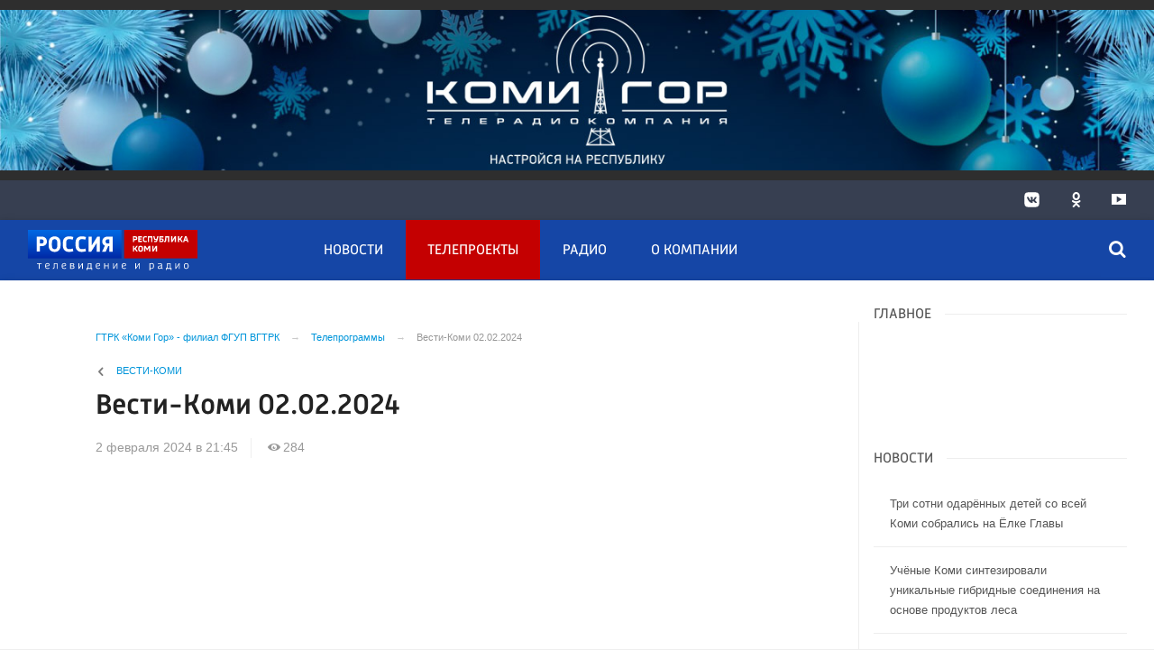

--- FILE ---
content_type: text/html; charset=UTF-8
request_url: https://komigor.com/tv/2024/02/02/vesti-komi-02022024/
body_size: 24502
content:

<!DOCTYPE html>
<html class="no-js" lang="ru-RU" dir="ltr">
    <head>
        <meta charset="UTF-8">
        <meta http-equiv="X-UA-Compatible" content="IE=edge">
        <meta name="viewport" content="width=device-width, initial-scale=1.0">
		<meta http-equiv="x-dns-prefetch-control" content="on">
		<meta name="robots" content="index, follow, max-image-preview:large">
		<meta name="google-site-verification" content="TOIxgXVf3etF5sSEdFS-2ZaLT34apBixULjC_lB24Vk" />
		<meta name="wmail-verification" content="e5b1b1d030f8bb1b9bf2440cbbc2bc57" />
		<title>Вести-Коми 02.02.2024 – ГТРК «Коми Гор»</title>
		<link rel="dns-prefetch" href="https://youtube.com/">
		<link rel="dns-prefetch" href="https://vk.com/">
		<link rel="dns-prefetch" href="https://ok.ru/">
		<link rel="dns-prefetch" href="https://graph.facebook.com/">
		<link rel="dns-prefetch" href="https://connect.ok.ru/">
		<link rel="preconnect" href="https://youtube.com/" crossorigin>
		<link rel="preconnect" href="https://vk.com/" crossorigin>
		<link rel="preconnect" href="https://graph.facebook.com/" crossorigin>
		<link rel="preconnect" href="https://connect.ok.ru/" crossorigin>
		<link href="/js/priority-nav.min.js" rel="preload" as="script">
		<link rel="preload" href="/fonts/Russia-Medium.woff" as="font" type="font/woff" crossorigin="anonymous">
		<link rel="preload" href="/fonts/Russia.woff" as="font" type="font/woff" crossorigin="anonymous">
		<link rel="preload" href="/fonts/Merriweather.woff2" as="font" type="font/woff" crossorigin="anonymous">
		<link rel="preload" href="/fonts/Merriweather-Italic.woff2" as="font" type="font/woff" crossorigin="anonymous">
		<link rel="preload" href="/fonts/Russia-Light.woff" as="font" type="font/woff" crossorigin="anonymous">
		<link rel="preload" href="/fonts/icos.woff2?18417597" as="font" type="font/woff" crossorigin="anonymous">
		
		<link rel="alternate" type="application/rss+xml" title="RSS" href="/rss/" />
		
		
		<link rel="icon" type="image/png" href="/favicon-16x16.png">
        <link rel="apple-touch-icon" sizes="180x180" href="/apple-touch-icon.png">
        <link rel="icon" type="image/png" sizes="32x32" href="/favicon-32x32.png">
        <link rel="icon" type="image/png" sizes="16x16" href="/favicon-16x16.png">
        <link rel="mask-icon" href="/safari-pinned-tab.svg" color="#5bbad5">
        <meta name="msapplication-TileColor" content="#ffffff">
        <meta name="msapplication-TileImage" content="/mstile-144x144.png">
        <meta name="theme-color" content="#1546a6">
		<link rel="manifest" href="/site.webmanifest?1766430614">
		
		<style>
		.vjs-container-intrinsic-ratio {position: relative;padding-bottom: 56.25%;height: 0}
		.fluidvids {
			width: 100%;
			max-width: 100%;
			position: relative;
		}
		.fluidvids-item {
			position: absolute;
			top: 0px;
			left: 0px;
			width: 100%;
			height: 100%;
		}
		.banner-top-fix {
			display: flex;
			align-items: center;
		}
		@media (max-width:39.9375em){
			.banner-top-fix{min-height: 70px;}
		}
		@media screen and (min-width:40em) and (max-width:63.9375em){
			.banner-top-fix{min-height: 90px;}
		}
		@media screen and (min-width:64em) and (max-width:74.9375em){
			.banner-top-fix{min-height: 140px;}
		}
		@media screen and (min-width:75em){
			.banner-top-fix{min-height: 200px;}
		}
		</style>
		
        <meta name="csrf-param" content="_csrf-frontend">
<meta name="csrf-token" content="-rYBiL60fGfASO8g0_LDeTS-Y_yDYYM7FtA2u0i53gSDx03_8cZKC5cegXeanZARYM8otu41rlMloETqf_WzQQ==">
		
		<meta property="fb:pages" content="" />
        
        <meta name="description" content="Официальный сайт ГТРК Коми Гор">
<meta name="keywords" content="">
<meta name="fb:app_id" content="449768065469871">
<meta name="mediator" content="16233">
<meta name="mediator_published_time" content="2024-02-02T21:45:01+03:00">
<meta property="og:title" content="Вести-Коми 02.02.2024">
<meta property="og:site_name" content="ГТРК «Коми Гор»">
<meta property="og:url" content="https://komigor.com/tv/2024/02/02/vesti-komi-02022024/">
<meta property="og:type" content="website">
<meta property="og:locale" content="ru_RU">
<meta property="og:description" content="Официальный сайт ГТРК Коми Гор">
<meta property="og:image" content="https://komigor.com/i/fd/fd8640e4e2e70878ed15c64bc64fdc53.jpg">
<meta property="og:image:width" content="624">
<meta property="og:image:height" content="350">
<meta property="article:published_time" content="2024-02-02T21:45:01+03:00">
<meta property="twitter:card" content="summary">
<meta property="twitter:title" content="Вести-Коми 02.02.2024">
<meta property="twitter:description" content="Официальный сайт ГТРК Коми Гор">
<meta property="twitter:url" content="https://komigor.com/tv/2024/02/02/vesti-komi-02022024/">
<meta property="twitter:image" content="https://komigor.com/i/fd/fd8640e4e2e70878ed15c64bc64fdc53.jpg">
<link href="https://komigor.com/tv/2024/02/02/vesti-komi-02022024/" rel="canonical">
<link href="https://komigor.com/amp/2024/02/02/vesti-komi-02022024/" rel="amphtml">
<link href="/_compiled/346d166fb17e5b87d1ab034157b736a9.css?t=1209057" rel="stylesheet">
<script src="/_compiled/91445fe3a17f6d7477351b1d6531c980_1.js?v=1623996190" async></script>		<script type="application/ld+json">
{
    "@context": "https://schema.org",
    "@type": "NewsArticle",
    "mainEntityOfPage": {
        "@type": "WebPage",
        "@id": "https://komigor.com/tv/2024/02/02/vesti-komi-02022024/"
    },
    "headline": "Вести-Коми 02.02.2024",
    "datePublished": "2024-02-02T21:45:01+03:00",
    "dateModified": "2024-02-02T21:45:01+03:00",
    "publisher": {
        "@type": "Organization",
        "name": "ГТРК «Коми Гор» - филиал ФГУП ВГТРК",
        "logo": {
            "@type": "ImageObject",
            "url": "https://komigor.com/img/logo-hor-new-2.png",
            "width": 535,
            "height": 60
        }
    },
    "author": {
        "@type": "Organization",
        "name": "ГТРК «Коми Гор» - филиал ФГУП ВГТРК"
    },
    "description": ""
}
</script>
        <!--[if IE 7]>
            <link rel="stylesheet" href="/css/icos-ie7.css">
        <![endif]-->
		
		
	<!-- Yandex.RTB -->
	<script>window.yaContextCb=window.yaContextCb||[]</script>
	<script src="https://yandex.ru/ads/system/context.js" async></script>


    </head>
    <body class="adv-off" >
        		
				
                <!-- wrapper START -->
        <div class="wrapper" data-sticky-container>
            <!-- container START -->
            <div class="container">
			
								
                				
                <!-- adv-top-row START -->
                <div class="row basic-row adv__top-row text-center">
                    <div class="adv__fullwidth">
                        <div class="adv__fullwidth-content text-center banner-top-fix">
                            
<div class="adv mx-auto col-md-12">
		
		<div id="banner-10" class="bnrvg banner-common">
			<img class="" src="https://komigor.com/media/banners/2025/12/FgDs1EQcEGn5wEcewnSPAhUF1_UlXqOS.jpg" alt="">					</div>
	</div>                        </div>
                    </div>
                </div>
                <!-- adv-top-row END -->
				
				
                <!-- header START -->
                <header>					
                    <!-- bar-specials START -->
                    <div class="row basic-row bar-weather-date bg-blue-4 shadow" id="sp-projects">
						<div class="large-6 medium-8 large-offset-3 small-12 columns no-mar-left hide-for-small-only" id="sp-projects">
								<div class="show-for-large">
									<div class="b-weather float-left"></div>
									<div class="b-currency float-left margin-right-2"></div>
								</div>
														</div>
						<!-- special projects END -->
                        <!-- social icons START -->
                        <div class="large-3 medium-4 columns hide-for-small-only padding-right-0">
                            <ul class="menu menu-social float-right margin-right-0">
                                <li class="relative nav-item sl-vk">
                                    <a class="nav-link external" href="https://vk.com/vesti11"><i class="ico-vk"></i></a>
                                </li>
                                <li class="relative nav-item sl-ok">
                                    <a class="nav-link external" href="https://www.ok.ru/komigor11"><i class="ico-odnoklassniki-1"></i></a>
                                </li>
																<li class="relative nav-item sl-yt">
                                    <a class="nav-link external" href="https://www.youtube.com/channel/UC8k2Vjjdm1eT2vGczkkCfbw"><i class="ico-youtube-1"></i></a>
                                </li>
                                <li class="relative nav-item sl-rss social-hide">
                                    <a class="nav-link external" href="/rss/"><i class="ico-rss-1"></i></a>
                                </li>
                                                           </ul>
                        </div>
                        <!-- social icons END -->
                    </div>
                    <!-- bar-specials END -->
                    <!-- logo and main menu START -->
                    <div class="row basic-row nav-row bg-blue-3 shadow set-d">
						<div class="row"  data-sticky-container>
						<div class="st-header" data-sticky data-sticky-on="small" data-check-every="0" data-options="marginTop:0;" data-top-anchor="set-menu">
							<!-- menu START -->
							<div class="columns large-7 medium-7 small-1 large-push-3 medium-push-4 small-push-12 margin-v2-left margin-right-0 padding-left-0 padding-right-0">
																
								<nav class="menu-main">
									<div class="toggle-nav">
										<span></span>
										<span></span>
										<span></span>
									</div>
									
									<div class="nav-mobile wrapper resize-drag topnav-wrapper">
									<ul class="menu top-menu nav-fill float-left sub"><li class="is-dropdown"><a href="/news/" class="nav-link" data-title="Новости">Новости</a></li>
<li class="active"><a href="/tv/" class="nav-link" data-title="Телепроекты">Телепроекты</a></li>
<li class=""><a href="/radio/" class="nav-link" data-title="Радио">Радио</a></li>
<li class=""><a href="/o-kompanii/" class="nav-link" data-title="О компании">О компании</a></li>
<li class="mobile-hl">Рубрики</li>
<li class="show-for-small-only"><a href="/rubrics/politics/" class="nav-link" data-title="Политика">Политика</a></li>
<li class="show-for-small-only"><a href="/rubrics/society/" class="nav-link" data-title="Общество">Общество</a></li>
<li class="show-for-small-only"><a href="/rubrics/accidents/" class="nav-link" data-title="Происшествия">Происшествия</a></li>
<li class="show-for-small-only"><a href="/rubrics/culture/" class="nav-link" data-title="Культура">Культура</a></li>
<li class="show-for-small-only"><a href="/rubrics/sports/" class="nav-link" data-title="Спорт">Спорт</a></li>
<li class="show-for-small-only"><a href="/rubrics/districts/" class="nav-link" data-title="Районы">Районы</a></li>
<li class="show-for-small-only"><a href="/rubrics/transport/" class="nav-link" data-title="Транспорт">Транспорт</a></li>
<li class="show-for-small-only"><a href="/rubrics/education/" class="nav-link" data-title="Образование">Образование</a></li>
<li class="show-for-small-only"><a href="/rubrics/health/" class="nav-link" data-title="Здравоохранение">Здравоохранение</a></li>
<li class="mobile-hl">Мы в соцсетях</li>
<li class="show-for-small-only mobile-soc sl-vk"><a href="https://vk.com/vesti11" class="nav-link"><i class="ico-vk"></i> ВКонтакте</a></li>
<li class="show-for-small-only mobile-soc sl-ok"><a href="https://www.ok.ru/komigor11" class="nav-link"><i class="ico-odnoklassniki-1"></i> Одноклассники</a></li>
<li class="show-for-small-only mobile-soc sl-yt"><a href="https://www.youtube.com/channel/UC8k2Vjjdm1eT2vGczkkCfbw" class="nav-link"><i class="ico-youtube-1"></i> Youtube</a></li>
<li class="show-for-small-only mobile-soc mar-top-2 sl-rss"><a href="/rss/" class="nav-link"><i class="ico-rss-1"></i> RSS</a></li></ul>									</div>
									
								</nav>								
							</div>
                            <!-- menu END -->
							
							
							<!-- logo START -->
                            <div class="columns small-9 medium-4 large-3 large-pull-7 medium-pull-7">
                                <div class="top-logo">
                                    <div class="logo-block relative">
																				                                        <a href="/">
                                            <span>ГТРК «Коми Гор» - филиал ФГУП ВГТРК</span>                                        </a>
                                    </div>
                                </div>
                            </div>
                            <!-- logo END -->
							
							<!-- subscribe and search START -->
                            <!--<div class="columns small-1 large-3 medium-1 no-mar-right relative">-->
							<div class="columns small-1 large-1 medium-1 margin-v2-right relative">
                                								                                <div class="menu-search relative">
                                    <form id="searchbox" class="searchbox float-right" method="get" action="/search/results/">
                                        <input type="search" placeholder="Введите слово для поиска..." name="keywords" class="searchbox-input" onkeyup="buttonUp();" required>
                                        <input type="submit" class="searchbox-submit" value="&#59485;">
                                        <button class="close-button searchbox-close" aria-label="Close alert" type="button">
                                            <span aria-hidden="true">&times;</span>
                                        </button>
                                        <span class="searchbox-icon"><i class="ico ico-search"></i></span>
                                    </form>
                                </div>
                            </div>
                            <!-- subscribe and search END -->
							


                            
                            
                        </div>
												</div>
                    </div>
					
					                </header>
                <!-- header END -->                <!-- main block START -->
                <div class="row basic-row bg-white shadow hide-with-menu">
                    <div class="columns large-12 small-12 content-default bg-white">
												
                        <!-- section-news-full START -->
                        <section class="top-news section-news-full row row-articles">
                        
<!-- news-full START -->
<article class="columns large-9 medium-12 small-12 news-full margin-top-1 padding-v1-right border-right eqh medium-border-0 small-border-0">
	<div class="adv__horizontal adv_fullpage text-center">               
			</div>
	<ul class="breadcrumbs columns large-10 large-offset-1 medium-11 medium-offset-1 small-12 hide-for-small-only" itemscope itemtype="http://schema.org/BreadcrumbList"><li itemprop='itemListElement' itemscope itemtype='http://schema.org/ListItem'><a href="https://komigor.com/" itemprop="item"><span itemprop='name'>ГТРК «Коми Гор» - филиал ФГУП ВГТРК</span></a><meta itemprop='position' content='1' /></li><li itemprop='itemListElement' itemscope itemtype='http://schema.org/ListItem'><a href="https://komigor.com/tv/" itemprop="item"><span itemprop='name'>Телепрограммы</span></a><meta itemprop='position' content='2' /></li><li class="active">Вести-Коми 02.02.2024</li>
</ul>    	
	        <ul class="meta-section meta-programs menu columns large-10 large-offset-1 medium-11 medium-offset-1 small-12">
            <li><a href="/programms/tv/vesti-komi/">Вести-Коми</a></li>        </ul>
    
    <div class="clearfix"></div>
	

    <div class="large-10 large-offset-1 medium-11 medium-offset-1 small-12 columns news-headline">
		
				
				
        <h1 class="news-title">Вести-Коми 02.02.2024</h1>
		    </div>

    <div class="clearfix"></div>

    <div class="large-11 large-offset-1 medium-11 medium-offset-1 columns meta-info">
        
                        <span class="meta-date"><!--<i class="ico ico-clock"></i> --><time>2 февраля 2024 в 21:45</time></span>
        <span class="meta-views"><i class="ico ico-eye-1"></i> 284</span>
        
    </div>

    <div class="clearfix"></div>

    <div class="large-12 columns padding-0">
        <div class="news-figure padding-top-1 padding-bottom-2">
                            <div class="large-12 medium-12 small-12 columns news-video padding-0">
                    										
										<div class="video-wrap">
                                            <div class="responsive-embed widescreen" id="article-video-container">
                                                <iframe src="https://vk.com/video_ext.php?oid=-79002029&id=456257560&hash=b34912de3fb4bdd5" width="426" height="240" allow="autoplay; encrypted-media; fullscreen; picture-in-picture;" frameborder="0" allowfullscreen></iframe>												<div class="cross-video hide"></div>   
                                            </div>
										</div>	
                </div>
                
			            <div class="large-3 medium-12 small-12 columns news-info">
                                                            </div>
			            <div class="clearfix"></div>
        </div>




        <div class="clearfix" id="set-menu"></div>





        <div class="large-10 large-offset-1 medium-11 medium-offset-1 small-12 columns news-text js-mediator-article" id="news-text">
							<div class="lead">
							</div>
							<div class="">
            				</div>
                    </div>
		
		<div class="clearfix"></div>


        <div class="large-9 large-offset-2 medium-9 medium-offset-2 small-12 columns news-meta-bottom">
						            

                


        </div>


        <div class="clearfix"></div>
		
				<div class="large-9 large-offset-2 columns margin-top-2 margin-bottom-1">
			        </div>
		
				
		<div class="clearfix"></div>

		<div class="large-12 columns adv__horizontal adv__horizontal_wbp_wbm adv__horizontal_wimt adv__withbordertop adv__horizontal_label padding-right-2 adv-news-bottom">
				<div class="adv mx-auto col-md-12">
					
<div class="adv mx-auto col-md-12">
			<!-- Yandex.RTB R-A-1297812-5 -->
<div id="yandex_rtb_R-A-1297812-5"></div>
<script>window.yaContextCb.push(()=>{
  Ya.Context.AdvManager.render({
    renderTo: 'yandex_rtb_R-A-1297812-5',
    blockId: 'R-A-1297812-5'
  })
})</script>	</div>				</div>
		</div>
		
                <div class="large-12 medium-12 small-12 columns padding-left-0 padding-right-2 news-similar">
			
        </div>

        <div class="clearfix"></div>

                
        <div class="second-news row large-12 medium-12 small-12 padding-right-2 columns other-news">
            <h3 class="block-title block-title-lite">Смотрите также</h3>
						<div class="row small-up-1 medium-up-2 large-up-3">
	<div class="column column-block">
		<div class="card card-standard">
			<a href="https://komigor.com/tv/2025/12/21/vesti-mestnoe-vremya-21122025/">
			
<img class="img-fluid lazyload hide-for-small-only" src="/i/2b/2b4757ad28c45865acd5c041b5b59240.jpg" srcset="/i/82/8273af1336a9263f26d922740a9a1822.jpg 640w,/i/b3/b33e13af1bd3dc5a114d0268ee99cee5.jpg 1200w" alt="Вести. Местное время 21.12.2025" loading="lazy">				<div class="card-section news-title">
									<span class="news-section ns-tv">Вести-Коми</span>
									<h4 class="headline">Вести. Местное время 21.12.2025</h4>
				</div>
			</a>
		</div>
		</div>
					<div class="column column-block">
		<div class="card card-standard">
			<a href="https://komigor.com/tv/2025/12/19/vesti-komi-19122025/">
			
<img class="img-fluid lazyload hide-for-small-only" src="/i/68/68b59e64dbbcd9e11c578d4624321d03.jpg" srcset="/i/f4/f4cbe60d6efbac3efff31c26c04f04f9.jpg 640w,/i/79/79bc3c9495f7cb87bace8b7ba49e5847.jpg 1200w" alt="Вести-Коми 19.12.2025" loading="lazy">				<div class="card-section news-title">
									<span class="news-section ns-tv">Вести-Коми</span>
									<h4 class="headline">Вести-Коми 19.12.2025</h4>
				</div>
			</a>
		</div>
		</div>
					<div class="column column-block">
		<div class="card card-standard">
			<a href="https://komigor.com/tv/2025/12/18/vesti-komi-18122025/">
			
<img class="img-fluid lazyload hide-for-small-only" src="/i/e7/e7b4f2447ffb0a62154c1ed9b3bab5ce.jpg" srcset="/i/e2/e21e202157fc5c74bce495b992ba9471.jpg 640w,/i/8a/8a60d4fe166cdd9d35c2018629104b74.jpg 1200w" alt="Вести-Коми 18.12.2025" loading="lazy">				<div class="card-section news-title">
									<span class="news-section ns-tv">Вести-Коми</span>
									<h4 class="headline">Вести-Коми 18.12.2025</h4>
				</div>
			</a>
		</div>
		</div>
					<div class="column column-block">
		<div class="card card-standard">
			<a href="https://komigor.com/tv/2025/12/17/vesti-komi-17122025/">
			
<img class="img-fluid lazyload hide-for-small-only" src="/i/05/05765548653c750a7830f648577175d8.jpg" srcset="/i/8c/8c4bb64dabd4a4eda7d3a2e504431471.jpg 640w,/i/22/22b3656c515a8adac307b44ab89d43f9.jpg 1200w" alt="Вести-Коми 17.12.2025" loading="lazy">				<div class="card-section news-title">
									<span class="news-section ns-tv">Вести-Коми</span>
									<h4 class="headline">Вести-Коми 17.12.2025</h4>
				</div>
			</a>
		</div>
		</div>
					<div class="column column-block">
		<div class="card card-standard">
			<a href="https://komigor.com/tv/2025/12/16/vesti-komi-16122025/">
			
<img class="img-fluid lazyload hide-for-small-only" src="/i/ea/ea173d99ee559a0220c93f99657a8d14.jpg" srcset="/i/11/116a80ae9283e2deccac47c9fff1e6a0.jpg 640w,/i/8a/8aed28b53165df02b8b62d7b5d65212f.jpg 1200w" alt="Вести-Коми 16.12.2025" loading="lazy">				<div class="card-section news-title">
									<span class="news-section ns-tv">Вести-Коми</span>
									<h4 class="headline">Вести-Коми 16.12.2025</h4>
				</div>
			</a>
		</div>
		</div>
					<div class="column column-block">
		<div class="card card-standard">
			<a href="https://komigor.com/tv/2025/12/15/vesti-komi-15122025/">
			
<img class="img-fluid lazyload hide-for-small-only" src="/i/0a/0a7d8593f54dbeb518f5bdcc700246cb.jpg" srcset="/i/00/00950085eb209a29e729d4b103c56869.jpg 640w,/i/c7/c78100b496c45368b310637ceabfc8d5.jpg 1200w" alt="Вести-Коми 15.12.2025" loading="lazy">				<div class="card-section news-title">
									<span class="news-section ns-tv">Вести-Коми</span>
									<h4 class="headline">Вести-Коми 15.12.2025</h4>
				</div>
			</a>
		</div>
		</div>
						
</div>			        </div>
		
					<div class="adv__horizontal text-center">               
								<div class="adv mx-auto col-md-12">
																	</div>
							</div>
		



    </div>




</article><!-- news-full END -->


	<aside class="large-3 medium-12 small-12 columns padding-left-0 basic-right">
				<div class="padding-left-1">
				<div id="mobile-unset-menu"></div>
		<div id="set-menu"></div>
		<div class="top-news-right top-news-right-inner margin-bottom-3">       
			<h3 class="block-title block-title-lite text-left margin-bottom-1">Главное</h3>
					</div>
		
		<div class="margin-bottom-3"> 
			<div class="adv text-center padding-bottom-1">
							</div>
			<div class="adv adv__newscolumn adv__top size-or">
							</div>
		</div>
		
		<div class="adv adv__newscolumn adv__withbordertop">
					</div>
		<div class="clearfix"></div>

        <!-- news-main-column - last news START -->
        <div class="news-main-column margin-top-2 margin-bottom-3 hide-for-small-only">
            <div id="news-start-right"></div>
            <h3 class="block-title block-title-lite text-left margin-bottom-1">Новости</h3>
									
	<a href="https://komigor.com/news/2025/12/22/tri-sotni-odaryonnyh-detej-so-vsej-komi-sobralis-na-yolke-glavy/" class="">
        <div class="media-object">
			<div class="media-object-section middle show-for-large">
							<div class="thumbnail videoPoster">
				
<img class="img-fluid" src="/i/d1/d1e5c53188affd24fcc3b962fcfb2e0a.jpg" width="70" height="70" alt="Три сотни одарённых детей со всей Коми собрались на Ёлке Главы" loading="lazy">				</div>
				            </div>
            <div class="media-object-section news-title">
			                <h4 class="headline">Три сотни одарённых детей со всей Коми собрались на Ёлке Главы</h4>
            </div>
		</div>
    </a>
	<a href="https://komigor.com/news/2025/12/22/uchyonye-komi-sintezirovali-unikalnye-gibridnye-soedineniya-na-osnove-produktov-lesa/" class="">
        <div class="media-object">
			<div class="media-object-section middle show-for-large">
							<div class="thumbnail videoPoster">
				
<img class="img-fluid" src="/i/4e/4e6fed7107a2bfa7100320a903e3917c.jpg" width="70" height="70" alt="Учёные Коми синтезировали уникальные гибридные соединения на основе продуктов леса" loading="lazy">				</div>
				            </div>
            <div class="media-object-section news-title">
			                <h4 class="headline">Учёные Коми синтезировали уникальные гибридные соединения на основе продуктов леса</h4>
            </div>
		</div>
    </a>
	<a href="https://komigor.com/news/2025/12/22/v-vorkute-v-ramkah-15-go-gorodskogo-chempionata-proshyol-pervyj-festival-adaptivnogo-thekvondo/" class="small-last-item">
        <div class="media-object">
			<div class="media-object-section middle show-for-large">
							<div class="thumbnail videoPoster">
				
<img class="img-fluid" src="/i/63/631d0cdbe14dc25ab93963ffa419dc70.jpg" width="70" height="70" alt="В Воркуте, в рамках 15-го городского чемпионата, прошёл первый фестиваль адаптивного тхэквондо" loading="lazy">				</div>
				            </div>
            <div class="media-object-section news-title">
			                <h4 class="headline">В Воркуте, в рамках 15-го городского чемпионата, прошёл первый фестиваль адаптивного тхэквондо</h4>
            </div>
		</div>
    </a>
	<a href="https://komigor.com/news/2025/12/22/v-syktyvkare-vydali-predosterezhenie-29-upravlyayushim-kompaniyam-i-po-shesti-torgovym-obuektam-za-nekachestvennuyu-uborku-territorij-v-zimnij-sezon/" class="hide-for-small-only">
        <div class="media-object">
			<div class="media-object-section middle show-for-large">
							<div class="thumbnail videoPoster">
				
<img class="img-fluid" src="/i/c1/c10bc71b3c9d0ed71cdf1d06eee93ca7.jpg" width="70" height="70" alt="В Сыктывкаре выдали предостережение 29 управляющим компаниям и по шести торговым объектам за некачественную уборку территорий в зимний сезон" loading="lazy">				</div>
				            </div>
            <div class="media-object-section news-title">
			                <h4 class="headline">В Сыктывкаре выдали предостережение 29 управляющим компаниям и по шести торговым объектам за некачественную уборку территорий в зимний сезон</h4>
            </div>
		</div>
    </a>
	<a href="https://komigor.com/news/2025/12/22/makar-berdashkevich-iz-syktyvkara-vzyal-bronzu-na-pervenstve-mira-po-shahmatnomu-blicu/" class="hide-for-small-only">
        <div class="media-object">
			<div class="media-object-section middle show-for-large">
							<div class="thumbnail videoPoster">
				
<img class="img-fluid" src="/i/db/dbbb600ce6fd9d3931aa7c6beb3d9269.jpg" width="70" height="70" alt="Макар Бердашкевич из Сыктывкара взял бронзу на первенстве мира по шахматному блицу" loading="lazy">				</div>
				            </div>
            <div class="media-object-section news-title">
			                <h4 class="headline">Макар Бердашкевич из Сыктывкара взял бронзу на первенстве мира по шахматному блицу</h4>
            </div>
		</div>
    </a>
        </div>
        <!-- news-main-column - last news  END -->


        <div id="adv-start-right"></div>
        <!-- news-list-column - popular news START -->
        <div class="news-list-column hide-for-small-only">
			<h4 class="block-title block-title-lite text-left nlc-title hide-for-small-only">Популярное</h4>
									
	<a href="https://komigor.com/news/2025/12/22/dobavte-lyubimogo-uchitelya-na-portal-roditelskoe-priznanie/" class="">
        <div class="media-object">
			<div class="media-object-section middle show-for-large">
							<div class="thumbnail videoPoster">
				
<img class="img-fluid" src="/i/cd/cde399c03960fc59413f26e9dc3f99c9.jpg" width="70" height="70" alt="Добавьте любимого учителя на портал «Родительское признание»" loading="lazy">				</div>
				            </div>
            <div class="media-object-section news-title">
			                <h4 class="headline">Добавьте любимого учителя на портал «Родительское признание»</h4>
            </div>
		</div>
    </a>
	<a href="https://komigor.com/news/2025/12/22/k-glavnoj-elke-rajcentra-syktyvdinskogo-rajona-privezli-novye-art-obuekty/" class="">
        <div class="media-object">
			<div class="media-object-section middle show-for-large">
							<div class="thumbnail videoPoster">
				
<img class="img-fluid" src="/i/5b/5b8a282072ed120a540224c96c7fc8e7.jpg" width="70" height="70" alt="К главной елке райцентра Сыктывдинского района привезли новые арт-объекты" loading="lazy">				</div>
				            </div>
            <div class="media-object-section news-title">
			                <h4 class="headline">К главной елке райцентра Сыктывдинского района привезли новые арт-объекты</h4>
            </div>
		</div>
    </a>
	<a href="https://komigor.com/news/2025/12/22/v-respublike-prodolzhaetsya-zamena-liftov/" class="small-last-item">
        <div class="media-object">
			<div class="media-object-section middle show-for-large">
							<div class="thumbnail videoPoster">
				
<img class="img-fluid" src="/i/3d/3de5f1c19f30092fddcd42336b9deeed.jpg" width="70" height="70" alt="В республике продолжается замена лифтов" loading="lazy">				</div>
				            </div>
            <div class="media-object-section news-title">
			                <h4 class="headline">В республике продолжается замена лифтов</h4>
            </div>
		</div>
    </a>
	<a href="https://komigor.com/news/2025/12/22/v-syktyvkare-startoval-respublikanskij-kubok-zashitnikov-otechestva-sredi-veteranov-specialnoj-voennoj-operacii/" class="hide-for-small-only">
        <div class="media-object">
			<div class="media-object-section middle show-for-large">
							<div class="thumbnail videoPoster">
				
<img class="img-fluid" src="/i/6d/6df17971708be7dafdaa5687f3ad4b82.jpg" width="70" height="70" alt="В Сыктывкаре стартовал Республиканский «Кубок Защитников Отечества» среди ветеранов специальной военной операции" loading="lazy">				</div>
				            </div>
            <div class="media-object-section news-title">
			                <h4 class="headline">В Сыктывкаре стартовал Республиканский «Кубок Защитников Отечества» среди ветеранов специальной военной операции</h4>
            </div>
		</div>
    </a>
	<a href="https://komigor.com/news/2025/12/22/makar-berdashkevich-iz-syktyvkara-vzyal-bronzu-na-pervenstve-mira-po-shahmatnomu-blicu/" class="hide-for-small-only">
        <div class="media-object">
			<div class="media-object-section middle show-for-large">
							<div class="thumbnail videoPoster">
				
<img class="img-fluid" src="/i/db/dbbb600ce6fd9d3931aa7c6beb3d9269.jpg" width="70" height="70" alt="Макар Бердашкевич из Сыктывкара взял бронзу на первенстве мира по шахматному блицу" loading="lazy">				</div>
				            </div>
            <div class="media-object-section news-title">
			                <h4 class="headline">Макар Бердашкевич из Сыктывкара взял бронзу на первенстве мира по шахматному блицу</h4>
            </div>
		</div>
    </a>
        </div>
        <!-- news-list-column - popular news END -->
		</div>
    </aside>



                        </section>
                        <!-- section-news-full END -->
						
						<div class="clearfix"></div>
						
						


<div class="row basic-row bg-white margin-top-2 padding-top-1 small-margin-top-0 hide-for-small-only">						
	<section class="fifth-news news-horizontal small-up-1 medium-up-2 large-up-4">
	
	<div class="slider-rubrics slider-big slider-bottom">
		<!-- TV slider START -->
		<div class="glide slider" id="slider-rubrics">
			<div class="glide__track" data-glide-el="track">
				<ul class="glide__slides">
				
				
		<div class="column column-block border-right glide__slide card">
			<h4 class="block-title block-title-lite text-left nmc-title"><a href="https://komigor.com/rubrics/society/">Общество</a></h4>
			
	<div class="">
		<div class="card card-standard 1">
			<a href="https://komigor.com/news/2024/07/30/dvojnyashki-i-ne-tolko-komi-popolnilas-pochti-na-tri-tysyachi-zhitelej/">
			
<img class="img-fluid lazyload hide-for-small-only" src="/i/b3/b31d484c2e3ebc764c441aeae0e1bb22.jpg" srcset="/i/2c/2ccc771391d7906c15604a6293b7758a.jpg 640w,/i/ba/baf30da0a1d92dab3e8b689448deff19.jpg 1200w" alt="Двойняшки и не только: Коми пополнилась почти на три тысячи жителей" loading="lazy">				<div class="card-section news-title">
									<h4 class="headline">Двойняшки и не только: Коми пополнилась почти на три тысячи жителей</h4>
				</div>
			</a>
		</div>
							
								<a href="https://komigor.com/news/2024/07/30/v-syktyvkare-startovala-priemka-detskih-sadov-k-novomu-uchebnomu-godu/">
				<div class="media-object media-simple 2">
					<div class="media-object-section large-6 medium-6 show-for-large">
												<div class="thumbnail">
							
<img class="img-fluid lazyload" src="/i/a6/a6e6510e4fc83192ffefcce8e77b1a83.jpg" srcset="/i/08/080a282a06162386071866a501d7afce.jpg 640w,/i/fe/fed751d9bb00613c593c34469230ef9e.jpg 1200w" alt="В Сыктывкаре стартовала приемка детских садов к новому учебному году" loading="lazy">						</div>
											</div>
					<div class="media-object-section large-8 medium-6 small-6 news-title">
											<h4 class="headline">В Сыктывкаре стартовала приемка детских садов к новому учебному году</h4>
					</div>
				</div>
			</a>

									<a href="https://komigor.com/news/2024/07/30/gosduma-prinyala-zakon-o-poryadke-vozvrata-voditelskih-prav-uchastnikam-svo/">
				<div class="media-object media-simple 3">
					<div class="media-object-section large-6 medium-6 show-for-large">
												<div class="thumbnail">
							
<img class="img-fluid lazyload" src="/i/38/38bd6523ca20c34f72d37e4ba30a2e53.jpg" srcset="/i/32/3228efb8e9169c0fb3e1e3f8bdd14680.jpg 640w,/i/7e/7ee65fd31c49fa6286ed480bcba40018.jpg 1200w" alt="Госдума приняла закон о порядке возврата водительских прав бойцам СВО" loading="lazy">						</div>
											</div>
					<div class="media-object-section large-8 medium-6 small-6 news-title">
											<h4 class="headline">Госдума приняла закон о порядке возврата водительских прав бойцам СВО</h4>
					</div>
				</div>
			</a>

									<a href="https://komigor.com/news/2024/07/16/v-komi-projdet-bolshoj-prazdnik-v-narodnyh-tradiciyah-shondiban/">
				<div class="media-object media-simple 4">
					<div class="media-object-section large-6 medium-6 show-for-large">
												<div class="thumbnail">
							
<img class="img-fluid lazyload" src="/i/54/54e796ea2da8ca2048500ea6dae989f5.jpg" srcset="/i/bc/bc314e0fdde49dcdaed281e9991c8103.jpg 640w,/i/c1/c13add4e4db9e59d26716fe31c25849b.jpg 1200w" alt="В Коми пройдет большой праздник в народных традициях &quot;Шондiбан&quot;" loading="lazy">						</div>
											</div>
					<div class="media-object-section large-8 medium-6 small-6 news-title">
											<h4 class="headline">В Коми пройдет большой праздник в народных традициях "Шондiбан"</h4>
					</div>
				</div>
			</a>

								</div> 
		</div>
		<div class="column column-block border-right glide__slide card">
			<h4 class="block-title block-title-lite text-left nmc-title"><a href="https://komigor.com/rubrics/accidents/">Происшествия</a></h4>
			
	<div class="">
		<div class="card card-standard 1">
			<a href="https://komigor.com/news/2024/07/26/v-usinske-moshenniki-lishili-voditelya-vahtovika-deneg-pod-predlogom-prodleniya-dogovora-na-uslugi-svyazi/">
			
<img class="img-fluid lazyload hide-for-small-only" src="/i/11/11e958ccca8e35b50a7cd145fddc28ff.jpg" srcset="/i/f4/f436ca587009c7c095b2024ef6c243a6.jpg 640w,/i/dd/dd1ca75a47a7297f16f2bd6fdf36fa76.jpg 1200w" alt="В Усинске мошенники лишили водителя-вахтовика денег под предлогом продления договора на услуги связи" loading="lazy">				<div class="card-section news-title">
									<h4 class="headline">В Усинске мошенники лишили водителя-вахтовика денег под предлогом продления договора на услуги связи</h4>
				</div>
			</a>
		</div>
							
								<a href="https://komigor.com/news/2024/06/27/v-vorkute-otmenili-prazdnichnye-meropriyatiya-zaplanirovannye-ko-dnyu-molodezhi/">
				<div class="media-object media-simple 2">
					<div class="media-object-section large-6 medium-6 show-for-large">
												<div class="thumbnail">
							
<img class="img-fluid lazyload" src="/i/37/37d731c0293cf13d7c299bec45ae7be8.jpg" srcset="/i/bd/bde1b4da77514096cab5f330bce47eda.jpg 640w,/i/de/de7525f8aa5875aa3b2ddc6b195e7144.jpg 1200w" alt="В Воркуте отменили праздничные мероприятия, запланированные ко Дню молодежи " loading="lazy">						</div>
											</div>
					<div class="media-object-section large-8 medium-6 small-6 news-title">
											<h4 class="headline">В Воркуте отменили праздничные мероприятия, запланированные ко Дню молодежи </h4>
					</div>
				</div>
			</a>

									<a href="https://komigor.com/news/2024/06/24/po-obvineniyu-v-moshennichestve-v-syktyvkare-pered-sudom-predstanut-dvoe-kommersantov-iz-vologodskoj-oblasti/">
				<div class="media-object media-simple 3">
					<div class="media-object-section large-6 medium-6 show-for-large">
												<div class="thumbnail">
							
<img class="img-fluid lazyload" src="/i/31/31dafc2ad58bcd30381bb4426673f82a.jpg" srcset="/i/cd/cdf4af3dda6ad8f9715cab72e50cd312.jpg 640w,/i/ab/ab95c6ad1d21753c4e32a77bbb189fcf.jpg 1200w" alt="По обвинению в мошенничестве в Сыктывкаре перед судом предстанут двое коммерсантов из Вологодской области" loading="lazy">						</div>
											</div>
					<div class="media-object-section large-8 medium-6 small-6 news-title">
											<h4 class="headline">По обвинению в мошенничестве в Сыктывкаре перед судом предстанут двое коммерсантов из Вологодской области</h4>
					</div>
				</div>
			</a>

									<a href="https://komigor.com/news/2024/06/24/v-izhemskom-rajone-dvoe-mestnyh-zhitelej-predstanut-pered-sudom-po-obvineniyu-v-hisheniyah/">
				<div class="media-object media-simple 4">
					<div class="media-object-section large-6 medium-6 show-for-large">
												<div class="thumbnail">
							
<img class="img-fluid lazyload" src="/i/cb/cb3390f3599a3d6ea8e15e26646da399.jpg" srcset="/i/c6/c6dc8176c60a29ee6fff76d14df922f9.jpg 640w,/i/6a/6a05ce213719a3443ebe9b91b80c09a4.jpg 1200w" alt="В Ижемском районе двое местных жителей предстанут перед судом по обвинению в хищениях" loading="lazy">						</div>
											</div>
					<div class="media-object-section large-8 medium-6 small-6 news-title">
											<h4 class="headline">В Ижемском районе двое местных жителей предстанут перед судом по обвинению в хищениях</h4>
					</div>
				</div>
			</a>

								</div>		</div>
		
		<div class="column column-block border-right glide__slide card">
			<h4 class="block-title block-title-lite text-left nmc-title"><a href="https://komigor.com/rubrics/culture/">Культура</a></h4>
			
	<div class="">
		<div class="card card-standard 1">
			<a href="https://komigor.com/news/2024/07/16/v-komi-projdet-bolshoj-prazdnik-v-narodnyh-tradiciyah-shondiban/">
			
<img class="img-fluid lazyload hide-for-small-only" src="/i/42/42510944b08737407e6d451549a1046d.jpg" srcset="/i/33/33e0ae5524604479a34c2c977f6ed29b.jpg 640w,/i/2b/2b6f468aaf199a9b99e16ab1eb6a91e5.jpg 1200w" alt="В Коми пройдет большой праздник в народных традициях &quot;Шондiбан&quot;" loading="lazy">				<div class="card-section news-title">
									<h4 class="headline">В Коми пройдет большой праздник в народных традициях "Шондiбан"</h4>
				</div>
			</a>
		</div>
							
								<a href="https://komigor.com/news/2024/07/01/zhiteli-komi-mogut-pouchastvovat-v-mezhdunarodnom-molodezhnom-kinofestivale-my/">
				<div class="media-object media-simple 2">
					<div class="media-object-section large-6 medium-6 show-for-large">
												<div class="thumbnail">
							
<img class="img-fluid lazyload" src="/i/1b/1b5bfb5601318825355271812924eb8e.jpg" srcset="/i/22/22a1af872278923ed65c57aca4bd5aea.jpg 640w,/i/5d/5d0a6f162eea65d312711008c96058e6.jpg 1200w" alt="Жители Коми могут поучаствовать в Международном молодежном кинофестивале &quot;МЫ&quot;" loading="lazy">						</div>
											</div>
					<div class="media-object-section large-8 medium-6 small-6 news-title">
											<h4 class="headline">Жители Коми могут поучаствовать в Международном молодежном кинофестивале "МЫ"</h4>
					</div>
				</div>
			</a>

									<a href="https://komigor.com/news/2024/06/28/v-syktyvkare-projdet-festival-ulichnogo-kino/">
				<div class="media-object media-simple 3">
					<div class="media-object-section large-6 medium-6 show-for-large">
												<div class="thumbnail">
							
<img class="img-fluid lazyload" src="/i/7e/7e1600a435316ea07febdba85d6d56ac.jpg" srcset="/i/2e/2ecfc296ead8ce608555e7632d6e72f1.jpg 640w,/i/2a/2a1522ab248069b235c38a0fe6057fac.jpg 1200w" alt="В Сыктывкаре пройдет Фестиваль уличного кино" loading="lazy">						</div>
											</div>
					<div class="media-object-section large-8 medium-6 small-6 news-title">
											<h4 class="headline">В Сыктывкаре пройдет Фестиваль уличного кино</h4>
					</div>
				</div>
			</a>

									<a href="https://komigor.com/news/2024/06/26/festival-napevy-severnogo-vetra-priglashaet-k-uchastiyu-predstavitelej-malochislennyh-finno-ugorskih-i-samodijskih-narodov/">
				<div class="media-object media-simple 4">
					<div class="media-object-section large-6 medium-6 show-for-large">
												<div class="thumbnail">
							
<img class="img-fluid lazyload" src="/i/b8/b8b146cd92bb19515ab2266a2d8ba6bd.jpg" srcset="/i/f8/f85989de5bc688860f18af471e998eab.jpg 640w,/i/de/deb0f0b1c8e8f9b85a74b0dbb12590da.jpg 1200w" alt="Фестиваль &quot;Напевы северного ветра&quot; приглашает к участию  представителей малочисленных финно-угорских  и самодийских народов" loading="lazy">						</div>
											</div>
					<div class="media-object-section large-8 medium-6 small-6 news-title">
											<h4 class="headline">Фестиваль "Напевы северного ветра" приглашает к участию  представителей малочисленных финно-угорских  и самодийских народов</h4>
					</div>
				</div>
			</a>

								</div> 
		</div>
		
		
		<div class="column column-block glide__slide card">
			<h4 class="block-title block-title-lite text-left nmc-title"><a href="https://komigor.com/rubrics/sports/">Спорт</a></h4>
			
	<div class="">
		<div class="card card-standard 1">
			<a href="https://komigor.com/news/2024/07/02/roman-tejder-stal-absolyutnym-pobeditelem-v-normative-po-plavaniyu-na-50-metrov/">
			
<img class="img-fluid lazyload hide-for-small-only" src="/i/53/53d1756b40fce188e7064af85dde803a.jpg" srcset="/i/a5/a56ca4a05522fe25285ca6beefd0291a.jpg 640w,/i/4a/4adf743b3fc13d4004e1da9e804b99bb.jpg 1200w" alt="Роман Тейдер стал абсолютным победителем в нормативе по плаванию на 50 метров" loading="lazy">				<div class="card-section news-title">
									<h4 class="headline">Роман Тейдер стал абсолютным победителем в нормативе по плаванию на 50 метров</h4>
				</div>
			</a>
		</div>
							
								<a href="https://komigor.com/news/2024/07/02/maksim-klimovich-stal-chempionom-v-mezhregionalnom-turnire-po-nastolnomu-tennisu-v-karelii/">
				<div class="media-object media-simple 2">
					<div class="media-object-section large-6 medium-6 show-for-large">
												<div class="thumbnail">
							
<img class="img-fluid lazyload" src="/i/d8/d86cc9ee3c468abc7d49af3c674c1a05.jpg" srcset="/i/ec/ecb48cc475e7135f2a5888f01d1f414f.jpg 640w,/i/65/653ce914caa77db6306cb32af2f985e9.jpg 1200w" alt="Максим Климович стал чемпионом в Межрегиональном турнире по настольному теннису в Карелии" loading="lazy">						</div>
											</div>
					<div class="media-object-section large-8 medium-6 small-6 news-title">
											<h4 class="headline">Максим Климович стал чемпионом в Межрегиональном турнире по настольному теннису в Карелии</h4>
					</div>
				</div>
			</a>

									<a href="https://komigor.com/news/2024/07/01/v-minuvshie-vyhodnye-v-vylgorte-na-baze-regionalnoj-sportshkoly-prohodili-chempionat-i-pervenstvo-respubliki-komi-po-konnomu-sportu-v-discipline-konkur/">
				<div class="media-object media-simple 3">
					<div class="media-object-section large-6 medium-6 show-for-large">
												<div class="thumbnail">
							
<img class="img-fluid lazyload" src="/i/72/72635c7bbec5a2229bb4180be32b6658.jpg" srcset="/i/24/248eb9bd9076bf5eb1b39fee1c202824.jpg 640w,/i/3f/3f730c3380b02923d245f3b3b1dd078a.jpg 1200w" alt="В минувшие выходные в Выльгорте на базе региональной спортшколы проходили чемпионат и первенство Республики Коми по конному спорту в дисциплине &quot;Конкур&quot;" loading="lazy">						</div>
											</div>
					<div class="media-object-section large-8 medium-6 small-6 news-title">
											<h4 class="headline">В минувшие выходные в Выльгорте на базе региональной спортшколы проходили чемпионат и первенство Республики Коми по конному спорту в дисциплине "Конкур"</h4>
					</div>
				</div>
			</a>

									<a href="https://komigor.com/news/2024/06/21/dlya-instruktorov-provodnikov-budut-vvedeny-novye-pravila/">
				<div class="media-object media-simple 4">
					<div class="media-object-section large-6 medium-6 show-for-large">
												<div class="thumbnail">
							
<img class="img-fluid lazyload" src="/i/2d/2d980233e705960aac1bd33523e25583.jpg" srcset="/i/80/809b3887ce143581886bbc32032bfc2f.jpg 640w,/i/39/39c8f304f2321168679597026fba77fe.jpg 1200w" alt="Для инструкторов-проводников будут введены новые правила" loading="lazy">						</div>
											</div>
					<div class="media-object-section large-8 medium-6 small-6 news-title">
											<h4 class="headline">Для инструкторов-проводников будут введены новые правила</h4>
					</div>
				</div>
			</a>

								</div> 
		</div>
		

		<div class="column column-block border-right glide__slide card">
			<h4 class="block-title block-title-lite text-left nmc-title"><a href="https://komigor.com/rubrics/districts/">Районы</a></h4>
			
	<div class="">
		<div class="card card-standard 1">
			<a href="https://komigor.com/news/2023/07/11/zhiteli-ust-cilemskogo-rajona-stali-samymi-chitayushimi-v-respublike-komi/">
			
<img class="img-fluid lazyload hide-for-small-only" src="/i/28/28f914a73923ac48a1ba49db525333e2.jpg" srcset="/i/57/57168bab77d0756d9d6f62fdeecaa94f.jpg 640w,/i/83/83b213d236a0a22743b2bde2df530fab.jpg 1200w" alt="Жители Усть-Цилемского района стали самыми читающими в Республике Коми" loading="lazy">				<div class="card-section news-title">
									<h4 class="headline">Жители Усть-Цилемского района стали самыми читающими в Республике Коми</h4>
				</div>
			</a>
		</div>
							
								<a href="https://komigor.com/news/2023/07/06/v-likvidacii-posledstvij-nefterazliva-na-reke-kolva-nablyudaetsya-polozhitelnaya-dinamika/">
				<div class="media-object media-simple 2">
					<div class="media-object-section large-6 medium-6 show-for-large">
												<div class="thumbnail">
							
<img class="img-fluid lazyload" src="/i/65/65c2ed25fe8d7e5a6c3812f140ba757c.jpg" srcset="/i/4c/4c19da2d9d6be6d07c2d6a0c4d270be0.jpg 640w,/i/8a/8a1069427d8f5fb6eab8653952d7a29d.jpg 1200w" alt="В ликвидации последствий нефтеразлива на реке Колва наблюдается положительная динамика" loading="lazy">						</div>
											</div>
					<div class="media-object-section large-8 medium-6 small-6 news-title">
											<h4 class="headline">В ликвидации последствий нефтеразлива на реке Колва наблюдается положительная динамика</h4>
					</div>
				</div>
			</a>

									<a href="https://komigor.com/news/2023/06/05/v-vuktyle-otmetili-vsemirnyj-den-velosipedista/">
				<div class="media-object media-simple 3">
					<div class="media-object-section large-6 medium-6 show-for-large">
												<div class="thumbnail">
							
<img class="img-fluid lazyload" src="/i/44/44f7ff3acb50bdf26aeba4e960e39f20.jpg" srcset="/i/31/3149e62f559ed05fbbdb9011c4978d27.jpg 640w,/i/d9/d943fbd510f41df9e996b85b9a61ffdb.jpg 1200w" alt="В Вуктыле отметили Всемирный день велосипедиста" loading="lazy">						</div>
											</div>
					<div class="media-object-section large-8 medium-6 small-6 news-title">
											<h4 class="headline">В Вуктыле отметили Всемирный день велосипедиста</h4>
					</div>
				</div>
			</a>

									<a href="https://komigor.com/news/2023/05/25/v-programmu-gektar-v-arktike-voshli-novye-territorii-respubliki-komi/">
				<div class="media-object media-simple 4">
					<div class="media-object-section large-6 medium-6 show-for-large">
												<div class="thumbnail">
							
<img class="img-fluid lazyload" src="/i/05/059b0ac60ace363ddeed0ac3c2e85d88.jpg" srcset="/i/da/dab867c22892527a6070bd136e34001a.jpg 640w,/i/ad/ad48c4637c12cc23a711064f12d07ca2.jpg 1200w" alt="В программу «Гектар в Арктике» вошли новые территории Республики Коми" loading="lazy">						</div>
											</div>
					<div class="media-object-section large-8 medium-6 small-6 news-title">
											<h4 class="headline">В программу «Гектар в Арктике» вошли новые территории Республики Коми</h4>
					</div>
				</div>
			</a>

								</div> 
		</div>
		

		<div class="column column-block border-right glide__slide card">
			<h4 class="block-title block-title-lite text-left nmc-title"><a href="https://komigor.com/rubrics/transport/">Транспорт</a></h4>
			
	<div class="">
		<div class="card card-standard 1">
			<a href="https://komigor.com/news/2024/06/21/kakie-mosty-v-etom-godu-otremontiruyut-v-udorskom-rajone/">
			
<img class="img-fluid lazyload hide-for-small-only" src="/i/3c/3c047a518a1392e696306c1c5718e003.jpg" srcset="/i/2a/2a4cceb13c38229c4bc3340b82c31913.jpg 640w,/i/de/de364fc04336538b9bfe38b5a4594d1b.jpg 1200w" alt="Какие мосты в этом году отремонтируют в Удорском районе" loading="lazy">				<div class="card-section news-title">
									<h4 class="headline">Какие мосты в этом году отремонтируют в Удорском районе</h4>
				</div>
			</a>
		</div>
							
								<a href="https://komigor.com/news/2024/06/21/vladimir-goldin-vstretilsya-v-zhitelyami-ulicy-gromova-v-syktyvkare-gde-vskore-nachnetsya-remont-dorogi-po-nacproektu/">
				<div class="media-object media-simple 2">
					<div class="media-object-section large-6 medium-6 show-for-large">
												<div class="thumbnail">
							
<img class="img-fluid lazyload" src="/i/ae/aeb7ffb1a036880fd58106e2edc366e2.jpg" srcset="/i/5f/5f06b0d94f6aa706eb0c01d48fa073aa.jpg 640w,/i/8f/8f4933ce9d877a01710fb2d12344de23.jpg 1200w" alt="Владимир Голдин встретился в жителями улицы Громова в Сыктывкаре, где вскоре начнется ремонт дороги по нацпроекту" loading="lazy">						</div>
											</div>
					<div class="media-object-section large-8 medium-6 small-6 news-title">
											<h4 class="headline">Владимир Голдин встретился в жителями улицы Громова в Сыктывкаре, где вскоре начнется ремонт дороги по нацпроекту</h4>
					</div>
				</div>
			</a>

									<a href="https://komigor.com/news/2024/06/07/avtomobilnaya-doroga-uhta--troicko-pechorsk-dolzhna-byt-privedena-v-normativnoe-sostoyanie/">
				<div class="media-object media-simple 3">
					<div class="media-object-section large-6 medium-6 show-for-large">
												<div class="thumbnail">
							
<img class="img-fluid lazyload" src="/i/b4/b4dc98a2a134b5f5e5cb247394ba26c7.jpg" srcset="/i/5e/5ef7c7fce10b84c467ceb5c6971ef4e8.jpg 640w,/i/1d/1d21a0b5692aa81848539a8dbf0b2090.jpg 1200w" alt="Автомобильная дорога &quot;Ухта – Троицко-Печорск&quot; должна быть приведена в нормативное состояние" loading="lazy">						</div>
											</div>
					<div class="media-object-section large-8 medium-6 small-6 news-title">
											<h4 class="headline">Автомобильная дорога "Ухта – Троицко-Печорск" должна быть приведена в нормативное состояние</h4>
					</div>
				</div>
			</a>

									<a href="https://komigor.com/news/2023/07/06/pravitelstvo-komi-budet-regulirovat-rynok-taksi/">
				<div class="media-object media-simple 4">
					<div class="media-object-section large-6 medium-6 show-for-large">
												<div class="thumbnail">
							
<img class="img-fluid lazyload" src="/i/f0/f04ec0d4cced374fec87003830c3f7b8.jpg" srcset="/i/0e/0e4d81762bc7d4e6839517a9435da8f8.jpg 640w,/i/98/98a655afa9a04835b37f60c13266a189.jpg 1200w" alt="Правительство Коми будет регулировать рынок такси" loading="lazy">						</div>
											</div>
					<div class="media-object-section large-8 medium-6 small-6 news-title">
											<h4 class="headline">Правительство Коми будет регулировать рынок такси</h4>
					</div>
				</div>
			</a>

								</div>		</div>
		
		

		
		<div class="column column-block border-right glide__slide card">
			<h4 class="block-title block-title-lite text-left nmc-title"><a href="https://komigor.com/rubrics/education/">Образование</a></h4>
			
	<div class="">
		<div class="card card-standard 1">
			<a href="https://komigor.com/news/2024/06/26/vypusknica-pyeldinskoj-shkoly-nabrala-100-ballov-po-dvum-predmetam/">
			
<img class="img-fluid lazyload hide-for-small-only" src="/i/f0/f073b3559db8f327162318c1f30d74aa.jpg" srcset="/i/fe/fe847aa889d76d5e51c4d88deea23439.jpg 640w,/i/72/72b0368419f4f6dd71c5239b269f84f1.jpg 1200w" alt="Выпускница Пыелдинской школы набрала 100 баллов по двум предметам" loading="lazy">				<div class="card-section news-title">
									<h4 class="headline">Выпускница Пыелдинской школы набрала 100 баллов по двум предметам</h4>
				</div>
			</a>
		</div>
							
								<a href="https://komigor.com/news/2024/06/21/registraciya-prodolzhaetsya-zhitelej-komi-priglashayut-na-konkurs-lektorov-ot-obshestva-znanie/">
				<div class="media-object media-simple 2">
					<div class="media-object-section large-6 medium-6 show-for-large">
												<div class="thumbnail">
							
<img class="img-fluid lazyload" src="/i/81/814d0bc28259f124653a95121491e4ee.jpg" srcset="/i/ad/adc97f0ffebbe1a20460788c6ff5a756.jpg 640w,/i/22/22a673492d1015ff2c2914410e401b3d.jpg 1200w" alt="Регистрация продолжается: жителей Коми приглашают на конкурс лекторов от Общества &quot;Знание&quot;" loading="lazy">						</div>
											</div>
					<div class="media-object-section large-8 medium-6 small-6 news-title">
											<h4 class="headline">Регистрация продолжается: жителей Коми приглашают на конкурс лекторов от Общества "Знание"</h4>
					</div>
				</div>
			</a>

									<a href="https://komigor.com/news/2024/06/21/syktyvkarcy-protiv-vassermana-i-potasheva-v-moskve-projdet-final-znanieigra-chempionata-rossii-po-chto-gde-kogda/">
				<div class="media-object media-simple 3">
					<div class="media-object-section large-6 medium-6 show-for-large">
												<div class="thumbnail">
							
<img class="img-fluid lazyload" src="/i/c0/c02d5125ff8b2e3a7b7378c24c83d606.jpg" srcset="/i/c1/c1b19cb478d618eb731340d61641a67f.jpg 640w,/i/27/27145dd2ddb37116d7d0ab58216946ff.jpg 1200w" alt="Сыктывкарцы против Вассермана и Поташева: в Москве пройдет финал Знание.Игра: Чемпионата России по &quot;Что? Где? Когда?&quot;" loading="lazy">						</div>
											</div>
					<div class="media-object-section large-8 medium-6 small-6 news-title">
											<h4 class="headline">Сыктывкарцы против Вассермана и Поташева: в Москве пройдет финал Знание.Игра: Чемпионата России по "Что? Где? Когда?"</h4>
					</div>
				</div>
			</a>

									<a href="https://komigor.com/news/2024/06/20/komanda-respubliki-komi-prinimaet-uchastie-v-sorevnovaniyah-otborochnogo-etapa-nacionalnogo-chempionata-abilimpiks/">
				<div class="media-object media-simple 4">
					<div class="media-object-section large-6 medium-6 show-for-large">
												<div class="thumbnail">
							
<img class="img-fluid lazyload" src="/i/dd/dd57852d3c7c9fa22569c2c03b84d48b.jpg" srcset="/i/34/34478193a6fcf23984ea00599c76a29d.jpg 640w,/i/22/227fb0a7eda2c45dd789733a2627e7d7.jpg 1200w" alt="Команда Республики Коми принимает участие в соревнованиях отборочного этапа Национального чемпионата &quot;Абилимпикс&quot;" loading="lazy">						</div>
											</div>
					<div class="media-object-section large-8 medium-6 small-6 news-title">
											<h4 class="headline">Команда Республики Коми принимает участие в соревнованиях отборочного этапа Национального чемпионата "Абилимпикс"</h4>
					</div>
				</div>
			</a>

								</div> 
		</div>
		
		
		<div class="column column-block glide__slide card">
			<h4 class="block-title block-title-lite text-left nmc-title"><a href="https://komigor.com/rubrics/health/">Здравоохранение</a></h4>
			
	<div class="">
		<div class="card card-standard 1">
			<a href="https://komigor.com/news/2024/07/30/zhiteli-komi-mogut-ocenit-rabotu-bolnic-po-ih-sajtam-lyogkosti-zapisi-k-vrachu-i-dobrozhelatelnosti-medpersonala/">
			
<img class="img-fluid lazyload hide-for-small-only" src="/i/3f/3f39f349a67955b95eb930d611c67145.jpg" srcset="/i/c1/c1761913e0cb32d8b7363baa7acf4e0c.jpg 640w,/i/b7/b7ac2378f500020dace55b104c8357d7.jpg 1200w" alt="Жители Коми могут оценить работу больниц по их сайтам, лёгкости записи к врачу и доброжелательности медперсонала" loading="lazy">				<div class="card-section news-title">
									<h4 class="headline">Жители Коми могут оценить работу больниц по их сайтам, лёгкости записи к врачу и доброжелательности медперсонала</h4>
				</div>
			</a>
		</div>
							
								<a href="https://komigor.com/news/2024/07/02/v-respublike-komi-prodolzhaetsya-stroitelstvo-socialnyh-obuektov/">
				<div class="media-object media-simple 2">
					<div class="media-object-section large-6 medium-6 show-for-large">
												<div class="thumbnail">
							
<img class="img-fluid lazyload" src="/i/2b/2b6dfd0c0ff02f1b0195700b6b841af4.jpg" srcset="/i/e6/e6c5f090f259ba42a39dc23382429ebd.jpg 640w,/i/05/057b714a8c7615b7cb54233f8f2409b2.jpg 1200w" alt="В Республике Коми продолжается строительство социальных объектов" loading="lazy">						</div>
											</div>
					<div class="media-object-section large-8 medium-6 small-6 news-title">
											<h4 class="headline">В Республике Коми продолжается строительство социальных объектов</h4>
					</div>
				</div>
			</a>

									<a href="https://komigor.com/news/2024/06/28/travmatolog-mihail-smirnov-izbezhat-detskih-travm-pomozhet-nastorozhennost-roditelej/">
				<div class="media-object media-simple 3">
					<div class="media-object-section large-6 medium-6 show-for-large">
												<div class="thumbnail">
							
<img class="img-fluid lazyload" src="/i/18/1870fde953fb123bedd522a2f7546502.jpg" srcset="/i/51/51b7119db6ac1f2f535683b01964da75.jpg 640w,/i/72/7201f826f07564f77c213e114c8e69e0.jpg 1200w" alt="Травматолог Михаил Смирнов: избежать детских травм поможет настороженность родителей" loading="lazy">						</div>
											</div>
					<div class="media-object-section large-8 medium-6 small-6 news-title">
											<h4 class="headline">Травматолог Михаил Смирнов: избежать детских травм поможет настороженность родителей</h4>
					</div>
				</div>
			</a>

									<a href="https://komigor.com/news/2024/06/25/kak-ne-dopustit-zarazheniya-botulizmom-chashe-mojte-ruki-i-sledite-za-srokami-godnosti-produktov/">
				<div class="media-object media-simple 4">
					<div class="media-object-section large-6 medium-6 show-for-large">
												<div class="thumbnail">
							
<img class="img-fluid lazyload" src="/i/77/7797d53edc89377b9fba17edd4a73927.jpg" srcset="/i/f6/f6f775f74dbc1f90dea3213039839108.jpg 640w,/i/96/96fab3e2812d65afd6686df3b7e9bba9.jpg 1200w" alt="Как не допустить заражения ботулизмом: чаще мойте руки и следите за сроками годности продуктов" loading="lazy">						</div>
											</div>
					<div class="media-object-section large-8 medium-6 small-6 news-title">
											<h4 class="headline">Как не допустить заражения ботулизмом: чаще мойте руки и следите за сроками годности продуктов</h4>
					</div>
				</div>
			</a>

								</div> 
		</div>
		<div class="column column-block glide__slide card">
			<h4 class="block-title block-title-lite text-left nmc-title"><a href="https://komigor.com/rubrics/politics/">Политика</a></h4>
			
	<div class="">
		<div class="card card-standard 1">
			<a href="https://komigor.com/news/2024/06/21/pravitelstvo-respubliki-komi-prodolzhit-i-dalshe-obespechivat-besperebojnuyu-rabotu-predpriyatij/">
			
<img class="img-fluid lazyload hide-for-small-only" src="/i/43/4351fe5d0197f12517f0ba7d71dd5d73.jpg" srcset="/i/e2/e2c375904bc4903dd976bd612828a2c7.jpg 640w,/i/b4/b488d0f7495bf788135fc671d5b95e03.jpg 1200w" alt="Правительство Республики Коми продолжит и дальше обеспечивать бесперебойную работу предприятий" loading="lazy">				<div class="card-section news-title">
									<h4 class="headline">Правительство Республики Коми продолжит и дальше обеспечивать бесперебойную работу предприятий</h4>
				</div>
			</a>
		</div>
							
								<a href="https://komigor.com/news/2024/06/20/vladimir-ujba-provyol-vstrechu-s-rukovodstvom-obshestvennoj-palaty-respubliki-komi/">
				<div class="media-object media-simple 2">
					<div class="media-object-section large-6 medium-6 show-for-large">
												<div class="thumbnail">
							
<img class="img-fluid lazyload" src="/i/fe/fe51afc6c1f6be58e7fe36d79ef8e4ef.jpg" srcset="/i/a6/a620b085a9a2dff270b131ede2e9a5f8.jpg 640w,/i/d3/d329de88de14062685378881cc471564.jpg 1200w" alt="Владимир Уйба провёл встречу с руководством Общественной палаты Республики Коми" loading="lazy">						</div>
											</div>
					<div class="media-object-section large-8 medium-6 small-6 news-title">
											<h4 class="headline">Владимир Уйба провёл встречу с руководством Общественной палаты Республики Коми</h4>
					</div>
				</div>
			</a>

									<a href="https://komigor.com/news/2023/07/06/za-5-let-fermery-komi-poluchili-grantovuyu-podderzhku-pochti-na-76-millionov-rublej/">
				<div class="media-object media-simple 3">
					<div class="media-object-section large-6 medium-6 show-for-large">
												<div class="thumbnail">
							
<img class="img-fluid lazyload" src="/i/17/17054b8f80bb431079fb7e9f2213ed56.jpg" srcset="/i/b6/b69c8626a4ac0c03e4d98ad2deca15aa.jpg 640w,/i/35/35de3b8078a60c307bd2281f73c9d21f.jpg 1200w" alt="За 5 лет фермеры Коми получили грантовую поддержку почти на 76 миллионов рублей" loading="lazy">						</div>
											</div>
					<div class="media-object-section large-8 medium-6 small-6 news-title">
											<h4 class="headline">За 5 лет фермеры Коми получили грантовую поддержку почти на 76 миллионов рублей</h4>
					</div>
				</div>
			</a>

									<a href="https://komigor.com/news/2023/07/05/predprinimateli-respubliki-komi-mogut-zavoevat-zvanie-lidera-kachestva/">
				<div class="media-object media-simple 4">
					<div class="media-object-section large-6 medium-6 show-for-large">
												<div class="thumbnail">
							
<img class="img-fluid lazyload" src="/i/2f/2f260818c4bb385a3eea82291b60c9f5.jpg" srcset="/i/76/76650cbb39caf49ce9f8b3762966854d.jpg 640w,/i/08/08d7001a339b4cad71d935c95e3a9fc0.jpg 1200w" alt="Предприниматели Республики Коми могут завоевать звание лидера качества" loading="lazy">						</div>
											</div>
					<div class="media-object-section large-8 medium-6 small-6 news-title">
											<h4 class="headline">Предприниматели Республики Коми могут завоевать звание лидера качества</h4>
					</div>
				</div>
			</a>

								</div> 
		</div>
		
		
		
		</ul>
			</div>
			<div class="glide__arrows" data-glide-el="controls">
				<button class="glide__arrow glide__arrow--left" data-glide-dir="<">&lt;</button>
				<button class="glide__arrow glide__arrow--right" data-glide-dir=">">&gt;</button>
			</div>
		</div>
		<!-- TV slider END -->
	</div>  
	
	</section>
</div>

	                    </div>
								 <div class="columns large-12 small-12 content-default bg-white margin-bottom-1 border-top">
				                        <div class="relative logo-russia-top">
							<div class="">
								<ul class="menu menu-channels">
									<li class="nav-item"><a href="https://russia.tv/" class="lazyload external"><figure><img src="/img/russia1.png" loading="lazy" alt=""  /><figure></a></li>
									<li class="nav-item"><a href="https://live.russia.tv/channel/3" class="lazyload external"><figure><img src="/img/russia24.png" loading="lazy" alt="" /><figure></a></li>
																		<li class="nav-item"><a href="https://radiorus.ru/" class="lazyload external"><figure><img src="/img/radiorus.png" alt="" /><figure></a></li>
								</ul>
															</div>
						</div>			</div>
                </div>
                
            
            <div class="clearfix" id="unset-menu"></div>

            <!-- footer START -->
            <footer class="footer row footer-row padding-left-1 padding-right-1 bg-blue-3" id="footer">                    
                <!-- logo and social footer START -->
                <div class="large-3 medium-12 small-12 columns logo-social-bottom padding-top-2 hide-for-small-only">
					<div class="logo-bottom scroll-top-wrapper"></div>
					<div class="site-info padding-top-1 padding-bottom-2">
						
						Учредитель (соучредители) – федеральное государственное унитарное предприятие «Всероссийская государственная телевизионная и радиовещательная компания».
<br /><b>Редактор сайта филиала ФГУП ВГТРК ГТРК «Коми Гор»</b> – Трегубова Екатерина Дмитриевна.<br />
<b>E-mail:</b> <a href="mailto:feedback@komigor.com">feedback@komigor.com</a><br />
<b>Телефон:</b> <a href="tel:+78212516373">8 (8212) 51-63-73</a>					</div>
					<ul class="menu vertical menu-bottom">
							<li class="">
								<a href="/dokumenty/">Документы</a>
							</li>
							<li class="">
								<a href="/elections-2025/">Выборы 2025</a>
							</li>
												</ul>
                </div>
                <!-- logo and social footer END -->
				
                <!-- menu footer START -->
                <div class="large-6 medium-12 small-12 columns nav-bottom border-left border-right padding-top-2 padding-bottom-2 hide-for-small-only">
                    <ul class="menu horizontal menu-bottom">
						
	<li><a href="https://komigor.com/news/">Новости</a></li>		
	<li><a href="https://komigor.com/tv/">Телепроекты</a></li>		
	<li><a href="https://komigor.com/radio/">Радио</a></li>		
	<li><a href="https://komigor.com/contact/">О компании</a></li>		
															
                        <li class="padding-top-1 padding-bottom-1 menu-columns">
                            <a href="/tv/">ТВ</a>
                            <ul class="menu menu-vertical menu-bottom-sub list-columns ">
								
	<li><a href="https://komigor.com/programms/tv/vesti-komi/">Вести-Коми</a></li>		
	<li><a href="https://komigor.com/programms/tv/vesti-komi-na-komi-iazyke/">Вести-Коми на коми языке</a></li>		
	<li><a href="https://komigor.com/programms/tv/mestnoe-vremia-voskresenie/">Местное время. Воскресенье</a></li>		
	<li><a href="https://komigor.com/project/4/">Ас му вылын</a></li>		
	<li><a href="https://komigor.com/programms/tv/finno-ugorskiy-mir/">Финно-угорский мир</a></li>		
	<li><a href="https://komigor.com/programms/tv/mestnoye-vremya-subbota/">Местное время. Суббота</a></li>		
	<li><a href="https://komigor.com/programms/tv/lychnye-dengi/">Личные деньги</a></li>		
	<li><a href="https://komigor.com/programms/tv/pritormozy/">Притормози</a></li>		
	<li><a href="https://komigor.com/programms/tv/imena/">Имена</a></li>		
	<li><a href="https://komigor.com/programms/tv/syzhety/">Сюжеты</a></li>		
	<li><a href="https://komigor.com/programms/tv/dobroe-utro-respublika/">Доброе утро, республика!</a></li>		
	<li><a href="https://komigor.com/programms/tv/radio-iz-fondov-gtrk/">Из фондов ГТРК "Коми Гор"</a></li>		
	<li><a href="https://komigor.com/programms/tv/vesti-komi-utro/">Вести-Коми. Утро</a></li>		
	<li><a href="https://komigor.com/programms/tv/respublike-komi-100-let/">Республике Коми - 100 лет!</a></li>		
	<li><a href="https://komigor.com/programms/tv/natsionalnye-proekty/">Национальные проекты</a></li>		
	<li><a href="https://komigor.com/programms/tv/vesti-turizm/">Вести-Туризм</a></li>		
	<li><a href="https://komigor.com/programms/tv/vek-respubliki/">Век республики</a></li>		
	<li><a href="https://komigor.com/programms/tv/vesti-intervyu/">Вести-Интервью</a></li>		
	<li><a href="https://komigor.com/programms/tv/vesti-zdorove/">Вести-Здоровье</a></li>		
	<li><a href="https://komigor.com/programms/tv/specialnyj-reportazh/">Специальный репортаж</a></li>		
	<li><a href="https://komigor.com/programms/tv/vokrutateleradio/">Воркутателерадио</a></li>		
	<li><a href="https://komigor.com/programms/tv/5-minut-o-nalogah/">5 минут о налогах</a></li>		
	<li><a href="https://komigor.com/programms/tv/dezhurnaya-chast/">Дежурная часть</a></li>		
	<li><a href="https://komigor.com/programms/tv/derevenka-moya/">Деревенька моя</a></li>		
	<li><a href="https://komigor.com/programms/tv/proekt-osobyj-rebenok-zabota-kazhdogo/">Проект "Особый ребенок - забота каждого"</a></li>		
	<li><a href="https://komigor.com/programms/tv/panorama-respubliki/">Панорама Республики</a></li>		
	<li><a href="https://komigor.com/programms/tv/moj-uchitel/">Мой учитель</a></li>		
	<li><a href="https://komigor.com/programms/tv/otkryty-k-miru/">Открыты миру</a></li>		
	<li><a href="https://komigor.com/programms/tv/schaste-pahnet-blinami/">Счастье пахнет блинами</a></li>		
	<li><a href="https://komigor.com/programms/tv/olm-vylm/">Олӧм-вылӧм</a></li>		
	<li><a href="https://komigor.com/programms/tv/jla-kra/">Йӧла-кӧра</a></li>		
	<li><a href="https://komigor.com/programms/tv/master-goda-2023/">Мастер года - 2023</a></li>		
	<li><a href="https://komigor.com/programms/tv/60-let-komi-gor/">60 лет Коми Гор</a></li>		
	<li><a href="https://komigor.com/programms/tv/telefilmy/">Телефильмы</a></li>		
	<li><a href="https://komigor.com/programms/tv/i-v-gore-i-v-radosti/">"И в горе, и в радости"</a></li>		
	<li><a href="https://komigor.com/programms/tv/v-komi-zhit/">В Коми жить</a></li>		
	<li><a href="https://komigor.com/programms/tv/myslit-trezvo/">Мыслить трезво</a></li>		
	<li><a href="https://komigor.com/programms/tv/moshenniki-vne-igry/">"Мошенники - вне игры"</a></li>		
	<li><a href="https://komigor.com/programms/tv/stat-umnym-igrayuchi/">«Стать умным, играючи»</a></li>		
	<li><a href="https://komigor.com/programms/tv/kadry-dlya-zdravoohraneniya/">Кадры для здравоохранения</a></li>		
	<li><a href="https://komigor.com/programms/tv/geroi-nashego-vremeni/">Герои нашего времени</a></li>		
	<li><a href="https://komigor.com/programms/tv/mify-i-legendy-zemli-komi/">Мифы и легенды земли Коми</a></li>		
	<li><a href="https://komigor.com/programms/tv/k-80-letiyu-so-dnya-pobedy-v-velikoj-otechestvennoj-vojne/">К 80-летию  со Дня Победы в Великой Отечественной войне </a></li>		
	<li><a href="https://komigor.com/programms/tv/intervyu-so-zvezdoj/">Интервью со звездой</a></li>		
                            </ul>
                        </li>
						
						<li class="padding-top-1 padding-bottom-1 menu-columns">
                            <a href="/tv/">Радио</a>
                            <ul class="menu menu-vertical menu-bottom-sub list-columns ">
								
	<li><a href="https://komigor.com/programms/radio/miyan-kad/">Миян кад</a></li>		
	<li><a href="https://komigor.com/programms/radio/diapazon/">Диапазон</a></li>		
	<li><a href="https://komigor.com/programms/radio/mejdu-volgoy-i-uralom/">Между Волгой и Уралом</a></li>		
	<li><a href="https://komigor.com/programms/radio/sudba/">Судьба</a></li>		
	<li><a href="https://komigor.com/programms/radio/vesti-komi-radio/">Вести-Коми (Радио)</a></li>		
	<li><a href="https://komigor.com/programms/radio/myzikalniy-kalendar/">Музыкальный календарь</a></li>		
	<li><a href="https://komigor.com/programms/radio/dialog-s-prokurorom/">Диалог с прокурором</a></li>		
	<li><a href="https://komigor.com/programms/radio/noviy-den/">Новый день</a></li>		
	<li><a href="https://komigor.com/programms/radio/zhivoe-slovo/">Живое слово</a></li>		
	<li><a href="https://komigor.com/programms/radio/podderzhi-dobrom/">Поддержи добром</a></li>		
	<li><a href="https://komigor.com/programms/radio/voprosy-notariusu/">Вопросы нотариусу</a></li>		
	<li><a href="https://komigor.com/programms/radio/bezopasnost-na-dorogah/">Безопасность на дорогах</a></li>		
	<li><a href="https://komigor.com/programms/radio/pritormozi/">Притормози</a></li>		
	<li><a href="https://komigor.com/programms/radio/pyat-minut-pro-dengi/">Пять минут про деньги</a></li>		
                            </ul>
                        </li>
                    </ul>
                    <div class="large-9 columns">

                    </div>
                </div>
                <!-- menu footer END -->
				
				<!-- social footer START -->
				<div class="large-3 medium-12 small-12 columns padding-top-2 padding-left-2 social-bottom">
                        <ul class="menu menu-social">
                            <li class="text-center nav-item sl-vk">
                                    <a class="nav-link external" href="https://vk.com/vesti11"><i class="ico-vk"></i></a>
                            </li>
                            <li class="text-center nav-item sl-ok">
                                    <a class="nav-link external" href="https://www.ok.ru/komigor11"><i class="ico-odnoklassniki-1"></i></a>
                            </li>
														<li class="text-center nav-item sl-yt">
                                    <a class="nav-link external" href="https://www.youtube.com/channel/UC8k2Vjjdm1eT2vGczkkCfbw"><i class="ico-youtube-1"></i></a>
                            </li>
                            <li class="text-center nav-item sl-rss">
                                    <a class="nav-link external" href="/rss/"><i class="ico-rss-1"></i></a>
                            </li>
                        </ul>
						
						
						
					
                </div>
				<!-- social footer END -->
				
				
                <!-- footer counters and info START -->
                <div class="large-12 small-12 columns border-top padding-top-2 padding-bottom-2 info-bottom">
				
                    <div class="large-6 medium-6 small-12 columns padding-left-0">
                        <div class="site-copyright padding-right-2">
							Филиал ФГУП ВГТРК ГТРК «Коми Гор».<br />
Наименование (название) издания – «Государственный Интернет-Канал «Россия» (свидетельство о регистрации Эл № ФС 77-59166 от 22.08.2014) Выдано Федеральной службой по надзору в сфере связи, информационных технологий и массовых коммуникаций.                        </div>
                    </div>
                    <div class="large-6 medium-6 small-12 columns padding-left-0 padding-right-0">
                        <div class="site-impressum padding-left-2">
							<span class="age-limit margin-right-1 margin-bottom-1 float-left">16+</span>
							Все права на любые материалы, опубликованные на сайте, защищены в соответствии с российским и международным законодательством об интеллектуальной собственности. Любое использование текстовых, фото, аудио и видеоматериалов возможно только с согласия правообладателя (ГТРК).
<br /><br />
Материалы, расположенные на сайте komigor.com, могут быть использованы любыми пользователями при условии указания ссылки на источник заимствования: материал заимствован с сайта komigor.com.                        </div>
						<div class="site-impressum padding-left-2 padding-top-1">
							
						</div>
						<div class="site-counters padding-left-2 padding-top-2">
                            <!-- tns-counter.ru -->
	<script type="text/javascript">
		(function(win, doc, cb){
			(win[cb] = win[cb] || []).push(function() {
				try {
					tnsCounterVgtrk_ru = new TNS.TnsCounter({
						'account':'vgtrk_ru',
						'tmsec': 'komigor_total'
					});
				} catch(e){}
			});

			var tnsscript = doc.createElement('script');
			tnsscript.type = 'text/javascript';
			tnsscript.async = true;
			tnsscript.src = ('https:' == doc.location.protocol ? 'https:' : 'http:') +
				'//www.tns-counter.ru/tcounter.js';
			var s = doc.getElementsByTagName('script')[0];
			s.parentNode.insertBefore(tnsscript, s);
		})(window, this.document,'tnscounter_callback');
	</script>
	<noscript>
		<img src="//www.tns-counter.ru/V13a****vgtrk_ru/ru/UTF-8/tmsec=komigor_total/" width="0" height="0" alt="" />
	</noscript>
	<!--/ tns-counter.ru -->
    <!-- Yandex.Metrika counter -->
    <script type="text/javascript" >
       (function(m,e,t,r,i,k,a){m[i]=m[i]||function(){(m[i].a=m[i].a||[]).push(arguments)};
       m[i].l=1*new Date();k=e.createElement(t),a=e.getElementsByTagName(t)[0],k.async=1,k.src=r,a.parentNode.insertBefore(k,a)})
       (window, document, "script", "https://mc.yandex.ru/metrika/tag.js", "ym");
    
       ym(85502737, "init", {
            clickmap:true,
            trackLinks:true,
            accurateTrackBounce:true,
            webvisor:true
       });
    </script>
    <noscript><div><img src="https://mc.yandex.ru/watch/57690319" style="position:absolute; left:-9999px;" alt="" /></div></noscript>
<!-- /Yandex.Metrika counter -->
    <!--LiveInternet counter-->
    <script type="text/javascript">
    new Image().src = "//counter.yadro.ru/hit?r"+
    escape(document.referrer)+((typeof(screen)=="undefined")?"":
    ";s"+screen.width+"*"+screen.height+"*"+(screen.colorDepth?
    screen.colorDepth:screen.pixelDepth))+";u"+escape(document.URL)+
    ";h"+escape(document.title.substring(0,150))+
    ";"+Math.random();
    </script>
    <!--/LiveInternet-->
                        </div>
                    </div>
                </div>
                <!-- footer counters and info END -->

            </footer>
            <!-- footer END -->
            </div>
            <!-- container END -->
        </div>
        <!-- wrapper END -->
				
		<!-- Photoswipe start -->
		<div class="pswp" tabindex="-1" role="dialog" aria-hidden="true">
			<div class="pswp__bg"></div>
			<div class="pswp__scroll-wrap">
				<div class="pswp__container">
					<div class="pswp__item"></div>
					<div class="pswp__item"></div>
					<div class="pswp__item"></div>
					
									</div>

				<div class="pswp__ui pswp__ui--hidden">
					<div class="pswp__top-bar">
						<div class="pswp__counter"></div>
						<button class="pswp__button pswp__button--close" title="Закрыть (Esc)"></button>
						<button class="pswp__button pswp__button--fs" title="На весь экран"></button>
						<button class="pswp__button pswp__button--zoom" title="Zoom in/out"></button>

						<div class="pswp__preloader">
							<div class="pswp__preloader__icn">
							  <div class="pswp__preloader__cut">
								<div class="pswp__preloader__donut"></div>
							  </div>
							</div>
						</div>
					</div>

					<div class="pswp__share-modal pswp__share-modal--hidden pswp__single-tap">
						<div class="pswp__share-tooltip"></div> 
					</div>

					<button class="pswp__button pswp__button--arrow--left" title="Пред (влево)"></button>
					<button class="pswp__button pswp__button--arrow--right" title="След (вправо)"></button>

					<div class="pswp__caption">
						<div class="pswp__caption__center"></div>
					</div>
				</div>
			</div>
		</div>
		<!-- Photoswipe end -->
		
        
        
        <script type="text/javascript" src="/_compiled/91445fe3a17f6d7477351b1d6531c980.js"></script>

        <!--<link href="/_compiled/videojs.css" rel="stylesheet">-->
        <script src="/js/fluidvids.min.js?v=1570358918"></script>
<script src="/js/priority-nav.min.js?t=1209056"></script>
<script src="/_compiled/4c75014d2585e6faec26d874e11988aa.js?t=1209057"></script>
<script src="/js/countdown.min.js?t=1209056"></script>
<script>fluidvids.init({selector: ['iframe', 'object'],players: ['www.youtube.com', 'player.vimeo.com']});</script>
<script>jQuery(function ($) {


var glide_rubrics = new Glide('#slider-rubrics', {
  type: 'carousel',
  perView: 4,
  focusAt: 0,
  autoplay: false,
  hoverpause: true,
    arrowRightText: '&rarr;',
    arrowLeftText: '&larr;',
  breakpoints: {
    800: {
      perView: 1
    },
    480: {
      perView: 1
    }
  }
});


glide_rubrics.mount();
	
});</script>		<div class="bg-blue-3">
					</div>
	</body>
</html>


--- FILE ---
content_type: image/svg+xml
request_url: https://komigor.com/img/logo_komi.svg
body_size: 1569
content:
<svg id="Layer_1" data-name="Layer 1" fill="#fff" xmlns="http://www.w3.org/2000/svg" viewBox="0 0 289.83 40.55"><polygon points="149.17 0 149.17 0 132.04 26.99 132.04 0 124.77 0 124.77 40.55 132.04 40.55 132.04 40.55 132.04 40.55 149.17 13.57 149.17 40.55 156.44 40.55 156.44 0 149.17 0"/><polygon points="40.34 33.28 40.34 22.35 53.77 22.35 53.77 15.07 40.34 15.07 40.34 7.27 57.14 7.27 57.14 0 40.34 0 33.07 0 33.07 40.55 33.08 40.55 33.08 40.55 57.15 40.55 57.15 33.28 40.34 33.28"/><polygon points="120.32 0 91.39 0 91.39 7.28 102.22 7.28 102.22 40.55 109.49 40.55 109.49 7.28 120.32 7.28 120.32 0"/><path d="M833.25,538.13a11,11,0,0,0-8.17-18.32h-16v40.56H825a12.63,12.63,0,0,0,8.21-22.24Zm-16.85-11h8.54a3.9,3.9,0,0,1,0,7.8H816.4Zm8.61,26H816.4V542.16H825a5.47,5.47,0,1,1,0,10.93Z" transform="translate(-809.13 -519.81)"/><path d="M883.85,553.09a6.84,6.84,0,0,1-6.84-6.84V533.93a6.85,6.85,0,0,1,6.85-6.85h12.22v-7.27H883.53a13.78,13.78,0,0,0-13.79,13.79h0v13a13.79,13.79,0,0,0,13.79,13.79h12.55v-7.28Z" transform="translate(-809.13 -519.81)"/><path d="M1099,560.37H973V519.81h126Zm-100-7.31h5.15l-9.36-13.47,9.15-12.53h-5l-7.3,10.4-4,1.41V527.06h-4.32v26h4.32V542.8l3.56-1.26Zm18-26.4c-5.36,0-8.31,1.77-9.79,5.81a28.18,28.18,0,0,0,0,15.17c1.48,4.05,4.43,5.82,9.79,5.82s8.35-1.77,9.83-5.82a28.18,28.18,0,0,0,0-15.17C1025.29,528.43,1022.38,526.66,1016.94,526.66Zm0,22.82c-3.45,0-5-1.22-5.83-3.82a26,26,0,0,1,0-11.2c.79-2.6,2.38-3.83,5.83-3.83s5.08,1.23,5.9,3.83a27.32,27.32,0,0,1,0,11.2C1022,548.26,1020.43,549.48,1016.94,549.48Zm20.52,3.58V532.73l7.44,14h3.28l7.56-14v20.33h4.13v-26h-5.32l-8,15-7.89-15h-5.36v26Zm51.17,0v-26h-4.18l-12.2,19.35V527.06h-4.13v26h4.17l12.16-19.32v19.32Z" transform="translate(-809.13 -519.81)"/></svg>

--- FILE ---
content_type: image/svg+xml
request_url: https://komigor.com/img/logo-komi-color.svg
body_size: 9604
content:
<svg id="Слой_1" data-name="Слой 1" xmlns="http://www.w3.org/2000/svg" xmlns:xlink="http://www.w3.org/1999/xlink" viewBox="0 0 502.4 120.2"><defs><style>.cls-1{fill:url(#Безымянный_градиент_2);}.cls-2{fill:#c40000;}.cls-3{fill:#fff;}</style><linearGradient id="Безымянный_градиент_2" x1="-91.74" y1="364.53" x2="-89.85" y2="364.53" gradientTransform="translate(34421.92 8582.71) rotate(90) scale(94.05)" gradientUnits="userSpaceOnUse"><stop offset="0" stop-color="#0085ff"/><stop offset="0.18" stop-color="#0073ed"/><stop offset="0.55" stop-color="#0043bf"/><stop offset="1" stop-color="#00007e"/></linearGradient></defs><rect class="cls-1" width="277.2" height="84.4"/><rect class="cls-2" x="285.1" width="217.3" height="84.4"/><path class="cls-3" d="M734.52,500.39h15.8c9,0,14.6,6.7,14.6,14.2s-5.6,14-14.6,14h-6.2v16.2h-9.7v-44.4Zm15.5,20.2c3.1,0,5.1-2.4,5.1-6s-2-6-5.1-6h-5.8v12Z" transform="translate(-708.52 -480.39)"/><path class="cls-3" d="M770,518c0-12.2,7.9-18.4,17.6-18.4s17.6,6.2,17.6,18.4v9.4c0,12.3-7.9,18.3-17.6,18.3s-17.6-6.1-17.6-18.3Zm25.6,8.7v-8c0-8-3.4-10.9-8-10.9s-7.9,2.8-7.9,10.9v8c0,8.2,3.2,10.9,7.9,10.9S795.62,534.89,795.62,526.69Z" transform="translate(-708.52 -480.39)"/><path class="cls-3" d="M843.12,543.69a40.7,40.7,0,0,1-12.8,2c-10.4,0-18.1-6-18.1-18.3v-9.6c0-12.3,7.8-18.3,18.1-18.3a43.28,43.28,0,0,1,12.8,2l-1.8,7.9a37,37,0,0,0-10.9-1.7c-5.3,0-8.5,2.8-8.5,10.9v7.9c0,8.1,3.3,10.9,8.5,10.9a31.56,31.56,0,0,0,10.9-1.8Z" transform="translate(-708.52 -480.39)"/><path class="cls-3" d="M880.62,543.69a40.7,40.7,0,0,1-12.8,2c-10.4,0-18.1-6-18.1-18.3v-9.6c0-12.3,7.8-18.3,18.1-18.3a43.28,43.28,0,0,1,12.8,2l-1.8,7.9a37,37,0,0,0-10.9-1.7c-5.3,0-8.5,2.8-8.5,10.9v7.9c0,8.1,3.3,10.9,8.5,10.9a31.56,31.56,0,0,0,10.9-1.8Z" transform="translate(-708.52 -480.39)"/><path class="cls-3" d="M921.82,544.89h-9.7V526c0-2,.1-4.4.3-7L896,544.89h-7.9v-44.5h9.7v19.3c0,1.9-.1,4.3-.2,6.8l16.4-26h7.8Z" transform="translate(-708.52 -480.39)"/><path class="cls-3" d="M959.62,544.89h-9.7v-16.2h-3.7l-7.1,16.2h-10.8l8.3-17.6a13.44,13.44,0,0,1-7.8-12.6c0-7.5,5.6-14.2,14.6-14.2h16.1v44.4Zm-9.7-24.3v-12h-6c-3.1,0-5.3,2.4-5.3,6s2.2,6,5.3,6Z" transform="translate(-708.52 -480.39)"/><path class="cls-3" d="M1019.62,499.29h6.6c4.7,0,6.4,1.6,6.4,5.7,0,3.6-1.5,5.8-6.3,5.8h-2.9v5.6h-3.8v-17.1Zm6.3,8c2.3,0,2.9-.6,2.9-2.3s-.6-2.3-2.9-2.3h-2.6v4.5h2.6Z" transform="translate(-708.52 -480.39)"/><path class="cls-3" d="M1035.22,499.29h11.3v3.6H1039V506h6.5v3.4H1039v3.3h7.7v3.6h-11.5Z" transform="translate(-708.52 -480.39)"/><path class="cls-3" d="M1052.72,507.79c0,4.5,1.1,5.3,4.2,5.3a14.87,14.87,0,0,0,3.6-.5l.6,3.2a11.68,11.68,0,0,1-4.8.9c-4.9,0-7.4-1.7-7.4-8.8,0-6.4,2-8.8,7.6-8.8a11.51,11.51,0,0,1,4.7.9l-.6,3.2a10.88,10.88,0,0,0-3.6-.6C1053.62,502.49,1052.72,503.89,1052.72,507.79Z" transform="translate(-708.52 -480.39)"/><path class="cls-3" d="M1077.42,499.29v17.1h-3.8v-13.5h-6.2v13.4h-3.8v-17Z" transform="translate(-708.52 -480.39)"/><path class="cls-3" d="M1089,510.29a10.13,10.13,0,0,1-2.6.4c-2.5,0-3.6-.8-4.4-3.3l-2.4-8.1h4.1l1.7,6.8c.2.9.8,1.3,2,1.3a8,8,0,0,0,2.3-.3l1.8-7.7h3.9l-3.4,13.3c-.8,2.9-2.2,3.9-5.3,3.9a17.83,17.83,0,0,1-4.1-.4l.3-3.4a11.59,11.59,0,0,0,3.1.3c1.6,0,2.4-.4,2.6-1.4Z" transform="translate(-708.52 -480.39)"/><path class="cls-3" d="M1097.72,499.29h12.2v3.6h-8.4V506c1-.1,2.2-.1,3.2-.1,4.1,0,6,1,6,5.2,0,3.7-1.7,5.4-6.4,5.4h-6.7v-17.2Zm6.7,13.6c1.9,0,2.6-.5,2.6-1.9,0-1.6-.9-1.9-2.7-1.9-.8,0-2,0-2.9.1v3.7Z" transform="translate(-708.52 -480.39)"/><path class="cls-3" d="M1118.72,504.29a62.89,62.89,0,0,1-.4,7.7c-.3,3.1-1.1,4.6-4.3,4.6a13.55,13.55,0,0,1-2-.2v-3.3h1c1-.1,1.4-.5,1.6-1.6a49.25,49.25,0,0,0,.4-7.2v-5h12v17.1h-3.8v-13.5h-4.5Z" transform="translate(-708.52 -480.39)"/><path class="cls-3" d="M1143.42,516.29v-11l-6.7,11.1H1133v-17.1h3.7v11l6.7-11h3.7v17.1h-3.7Z" transform="translate(-708.52 -480.39)"/><path class="cls-3" d="M1158.82,509.19l-1.9.7v6.5H1153v-17.1h3.8v7.1l2.2-.8,4.2-6.4h4.4l-5.7,8.2,5.8,8.8h-4.5Z" transform="translate(-708.52 -480.39)"/><path class="cls-3" d="M1179.52,512.69H1173l-1.2,3.7h-3.9l5.9-17.1h4.8l6,17.1h-3.9Zm-5.4-3.5h4.2l-2.1-6.4Z" transform="translate(-708.52 -480.39)"/><path class="cls-3" d="M1025.32,537.59l-1.9.7v6.5h-3.8v-17.1h3.8v7.1l2.2-.8,4.2-6.4h4.4l-5.7,8.2,5.8,8.8h-4.5Z" transform="translate(-708.52 -480.39)"/><path class="cls-3" d="M1049.12,531.09a16.66,16.66,0,0,1,0,10.2c-1,2.6-2.9,3.7-6.7,3.7s-5.6-1.1-6.6-3.7a16.66,16.66,0,0,1,0-10.2c1-2.6,2.9-3.7,6.6-3.7S1048,528.49,1049.12,531.09Zm-3.5,8.3a13.3,13.3,0,0,0,.3-3.2,13.88,13.88,0,0,0-.3-3.2c-.4-1.4-1.2-2.1-3.2-2.1s-2.8.7-3.2,2.1a17.22,17.22,0,0,0,0,6.4c.4,1.4,1.2,2.1,3.2,2.1S1045.22,540.79,1045.62,539.39Z" transform="translate(-708.52 -480.39)"/><path class="cls-3" d="M1052.72,544.79v-17.1h4.4l4.7,8.2,4.7-8.2h4.4v17.1h-3.7v-11.6l-4.2,7.3h-2.4l-4.2-7.3v11.6Z" transform="translate(-708.52 -480.39)"/><path class="cls-3" d="M1087.32,544.79v-11.1l-6.7,11.1h-3.7v-17.1h3.7v11l6.7-11h3.7v17.1Z" transform="translate(-708.52 -480.39)"/><path class="cls-3" d="M743.42,581.29v14.3H741v-14.3h-5.8v-2.2h14v2.2Z" transform="translate(-708.52 -480.39)"/><path class="cls-3" d="M772.32,595a13.16,13.16,0,0,1-5.4.9c-5.6,0-7.4-2.8-7.4-8.6,0-6.6,2.9-8.5,7.5-8.5,3.6,0,5.5,1.7,5.5,4.7v.1c0,2.2-.7,3.4-3,3.9-2,.4-5.1.9-7.7,1.2.3,4,1.6,5,5.2,5a12.61,12.61,0,0,0,4.8-.8Zm-10.5-8.2a66.9,66.9,0,0,0,7.2-1.2,1.69,1.69,0,0,0,1.4-1.9v-.1c0-1.8-1.1-2.7-3.4-2.7C763.92,580.79,762,581.79,761.82,586.79Z" transform="translate(-708.52 -480.39)"/><path class="cls-3" d="M787.32,591.59c-.3,2.8-1,4.2-3.7,4.2-.5,0-.9-.1-1.3-.1v-2h.8c1.3-.1,1.8-.8,2-2.4.2-1.9.3-4.5.3-7.3,0-1.4.1-3.7.1-4.9h10.9v16.5H794v-14.3h-6.3c0,.6,0,2-.1,2.9C787.62,587.19,787.52,589.39,787.32,591.59Z" transform="translate(-708.52 -480.39)"/><path class="cls-3" d="M821.52,595a13.16,13.16,0,0,1-5.4.9c-5.6,0-7.4-2.8-7.4-8.6,0-6.6,2.9-8.5,7.5-8.5,3.6,0,5.5,1.7,5.5,4.7v.1c0,2.2-.7,3.4-3,3.9-2,.4-5.1.9-7.7,1.2.3,4,1.6,5,5.2,5a12.61,12.61,0,0,0,4.8-.8Zm-10.5-8.2a66.9,66.9,0,0,0,7.2-1.2,1.69,1.69,0,0,0,1.4-1.9v-.1c0-1.8-1.1-2.7-3.4-2.7C813,580.79,811.12,581.79,811,586.79Z" transform="translate(-708.52 -480.39)"/><path class="cls-3" d="M833.72,595.59v-16.5h6.1c2.5,0,3.7.4,4.5,1.1a4,4,0,0,1,1.2,3.2,3.93,3.93,0,0,1-2.1,3.6,3.45,3.45,0,0,1,2.9,3.8,4.94,4.94,0,0,1-1,3.4c-.8,1-2.2,1.5-4.5,1.5h-7.1Zm2.4-9.4H840c2.4,0,3.2-.8,3.2-2.6a2.43,2.43,0,0,0-.5-1.8c-.4-.5-1.3-.7-2.6-.7h-4v5.1Zm4.4,7.4c1.6,0,2.5-.3,3-1a2.86,2.86,0,0,0,.4-1.7,2.32,2.32,0,0,0-.7-2c-.7-.5-1.4-.7-3.3-.7H836v5.4Z" transform="translate(-708.52 -480.39)"/><path class="cls-3" d="M860.62,592.19l8.5-13.1h2.3v16.5h-2.2v-13.1l-8.5,13.1h-2.3v-16.5h2.2Z" transform="translate(-708.52 -480.39)"/><path class="cls-3" d="M896.82,595.59h-12.1V599h-2.3v-5.5h1.8c.4-1,.9-2.2,1.3-3.2a11.22,11.22,0,0,0,.6-3.8v-7.3h10.6v14.3h2.4V599h-2.3Zm-8.5-9.1a17.56,17.56,0,0,1-.6,4c-.3,1.1-.7,2-1,2.9h7.7v-12.2h-6C888.32,583.19,888.42,584.39,888.32,586.49Z" transform="translate(-708.52 -480.39)"/><path class="cls-3" d="M922.32,595a13.16,13.16,0,0,1-5.4.9c-5.6,0-7.4-2.8-7.4-8.6,0-6.6,2.9-8.5,7.5-8.5,3.6,0,5.5,1.7,5.5,4.7v.1c0,2.2-.7,3.4-3,3.9-2,.4-5.1.9-7.7,1.2.3,4,1.6,5,5.2,5a12.61,12.61,0,0,0,4.8-.8Zm-10.5-8.2a66.9,66.9,0,0,0,7.2-1.2,1.69,1.69,0,0,0,1.4-1.9v-.1c0-1.8-1.1-2.7-3.4-2.7C913.82,580.79,911.92,581.79,911.82,586.79Z" transform="translate(-708.52 -480.39)"/><path class="cls-3" d="M945.42,579.09h2.4v16.5h-2.4v-7.5H937v7.5h-2.4v-16.5H937v6.8h8.4Z" transform="translate(-708.52 -480.39)"/><path class="cls-3" d="M963.22,592.19l8.5-13.1H974v16.5h-2.2v-13.1l-8.5,13.1H961v-16.5h2.2Z" transform="translate(-708.52 -480.39)"/><path class="cls-3" d="M999.12,595a13.16,13.16,0,0,1-5.4.9c-5.6,0-7.4-2.8-7.4-8.6,0-6.6,2.9-8.5,7.5-8.5,3.6,0,5.5,1.7,5.5,4.7v.1c0,2.2-.7,3.4-3,3.9-2,.4-5.1.9-7.7,1.2.3,4,1.6,5,5.2,5a12.61,12.61,0,0,0,4.8-.8Zm-10.5-8.2a66.9,66.9,0,0,0,7.2-1.2,1.69,1.69,0,0,0,1.4-1.9v-.1c0-1.8-1.1-2.7-3.4-2.7C990.72,580.79,988.82,581.79,988.62,586.79Z" transform="translate(-708.52 -480.39)"/><path class="cls-3" d="M1029,592.19l8.5-13.1h2.3v16.5h-2.2v-13.1l-8.5,13.1h-2.3v-16.5h2.2Z" transform="translate(-708.52 -480.39)"/><path class="cls-3" d="M1070.92,595.39v5.2h-2.4V579h2.4v1.3a10.58,10.58,0,0,1,5.2-1.6c4.1,0,5.9,2.4,5.9,8,0,6.3-1.9,9-7.1,9A10.85,10.85,0,0,1,1070.92,595.39Zm8.7-8.5c0-4.2-.8-5.9-3.9-5.9a9.35,9.35,0,0,0-4.8,1.5v10.8a16.84,16.84,0,0,0,4,.5C1078.42,593.79,1079.62,591.79,1079.62,586.89Z" transform="translate(-708.52 -480.39)"/><path class="cls-3" d="M1103.52,584c0-2.4-1.1-3-3.6-3a16.47,16.47,0,0,0-5.7,1.1l-.4-2.1a19,19,0,0,1,6.3-1.1c4.6,0,5.9,1.8,5.9,5.3v8.5c0,.9.4,1.2,1.4,1.3h.7v1.8a5.42,5.42,0,0,1-1.5.2c-1.7,0-2.5-.6-2.9-2.1-2,1.3-3.6,2.2-5.9,2.2-2.7,0-4.6-1.4-4.6-4.4,0-2.7,1.3-4,4.5-4.9,1.8-.5,4-.9,5.9-1.3V584Zm-5.4,4.5c-1.7.5-2.6,1.1-2.6,2.9s1,2.3,2.5,2.3c1.8,0,3.5-.8,5.5-2v-4.3A37,37,0,0,0,1098.12,588.49Z" transform="translate(-708.52 -480.39)"/><path class="cls-3" d="M1131.52,595.59h-12.1V599h-2.3v-5.5h1.8c.4-1,.9-2.2,1.3-3.2a11.22,11.22,0,0,0,.6-3.8v-7.3h10.6v14.3h2.4V599h-2.3Zm-8.4-9.1a17.56,17.56,0,0,1-.6,4c-.3,1.1-.7,2-1,2.9h7.7v-12.2h-6C1123.12,583.19,1123.12,584.39,1123.12,586.49Z" transform="translate(-708.52 -480.39)"/><path class="cls-3" d="M1147.52,592.19l8.5-13.1h2.3v16.5h-2.2v-13.1l-8.5,13.1h-2.3v-16.5h2.2Z" transform="translate(-708.52 -480.39)"/><path class="cls-3" d="M1171.72,592.89a12.58,12.58,0,0,1-1-5.5,12.29,12.29,0,0,1,1-5.5q1.5-3,6-3c3,0,5,1.1,6,3a12.58,12.58,0,0,1,1,5.5,12.29,12.29,0,0,1-1,5.5q-1.5,3-6,3C1174.72,595.89,1172.72,594.79,1171.72,592.89Zm9.9-.9a9.49,9.49,0,0,0,.8-4.6,10.85,10.85,0,0,0-.8-4.6q-.9-1.8-3.9-1.8c-2,0-3.2.6-3.9,1.8a9.49,9.49,0,0,0-.8,4.6,10.85,10.85,0,0,0,.8,4.6q.9,1.8,3.9,1.8C1179.72,593.79,1180.92,593.19,1181.62,592Z" transform="translate(-708.52 -480.39)"/></svg>

--- FILE ---
content_type: application/javascript
request_url: https://komigor.com/_compiled/4c75014d2585e6faec26d874e11988aa.js?t=1209057
body_size: 72693
content:
function setCookie(t,e,n){var i="";if(n){var o=new Date;o.setTime(o.getTime()+24*n*60*60*1e3),i="; expires="+o.toUTCString()}document.cookie=t+"="+(e||"")+i+"; path=/"}function getCookie(t){for(var e=t+"=",n=document.cookie.split(";"),i=0;i<n.length;i++){for(var o=n[i];" "==o.charAt(0);)o=o.substring(1,o.length);if(0==o.indexOf(e))return o.substring(e.length,o.length)}return null}!function(t,e){"object"==typeof exports&&"object"==typeof module?module.exports=e():"function"==typeof define&&define.amd?define("Noty",[],e):"object"==typeof exports?exports.Noty=e():t.Noty=e()}(this,function(){return function(t){function e(i){if(n[i])return n[i].exports;var o=n[i]={i:i,l:!1,exports:{}};return t[i].call(o.exports,o,o.exports,e),o.l=!0,o.exports}var n={};return e.m=t,e.c=n,e.i=function(t){return t},e.d=function(t,n,i){e.o(t,n)||Object.defineProperty(t,n,{configurable:!1,enumerable:!0,get:i})},e.n=function(t){var n=t&&t.__esModule?function(){return t.default}:function(){return t};return e.d(n,"a",n),n},e.o=function(t,e){return Object.prototype.hasOwnProperty.call(t,e)},e.p="",e(e.s=6)}([function(t,e,n){"use strict";function i(t,e,n){var i=arguments.length>3&&void 0!==arguments[3]&&arguments[3];e=e.split(" ");for(var o=0;o<e.length;o++)document.addEventListener?t.addEventListener(e[o],n,i):document.attachEvent&&t.attachEvent("on"+e[o],n)}function o(t,e){return("string"==typeof t?t:s(t)).indexOf(" "+e+" ")>=0}function r(t){t.parentNode&&t.parentNode.removeChild(t)}function s(t){return(" "+(t&&t.className||"")+" ").replace(/\s+/gi," ")}Object.defineProperty(e,"__esModule",{value:!0}),e.css=e.deepExtend=e.animationEndEvents=void 0;var a="function"==typeof Symbol&&"symbol"==typeof Symbol.iterator?function(t){return typeof t}:function(t){return t&&"function"==typeof Symbol&&t.constructor===Symbol&&t!==Symbol.prototype?"symbol":typeof t};e.inArray=function(t,e,n){var i=void 0;if(n){for(i in e)if(e.hasOwnProperty(i)&&e[i]===t)return!0}else for(i in e)if(e.hasOwnProperty(i)&&e[i]===t)return!0;return!1},e.stopPropagation=function(t){void 0!==(t=t||window.event).stopPropagation?t.stopPropagation():t.cancelBubble=!0},e.generateID=function(){return"noty_"+(arguments.length>0&&void 0!==arguments[0]?arguments[0]:"")+"_"+"xxxxxxxx-xxxx-4xxx-yxxx-xxxxxxxxxxxx".replace(/[xy]/g,function(t){var e=16*Math.random()|0;return("x"===t?e:3&e|8).toString(16)})},e.outerHeight=function(t){var e=t.offsetHeight,n=window.getComputedStyle(t);return e+(parseInt(n.marginTop)+parseInt(n.marginBottom))},e.addListener=i,e.hasClass=o,e.addClass=function(t,e){var n=s(t),i=n+e;o(n,e)||(t.className=i.substring(1))},e.removeClass=function(t,e){var n=s(t),i=void 0;o(t,e)&&(i=n.replace(" "+e+" "," "),t.className=i.substring(1,i.length-1))},e.remove=r,e.classList=s,e.visibilityChangeFlow=function(){function t(){l.PageHidden?setTimeout(function(){Object.keys(l.Store).forEach(function(t){l.Store.hasOwnProperty(t)&&l.Store[t].options.visibilityControl&&l.Store[t].stop()})},100):setTimeout(function(){Object.keys(l.Store).forEach(function(t){l.Store.hasOwnProperty(t)&&l.Store[t].options.visibilityControl&&l.Store[t].resume()}),l.queueRenderAll()},100)}var e=void 0,n=void 0;void 0!==document.hidden?(e="hidden",n="visibilitychange"):void 0!==document.msHidden?(e="msHidden",n="msvisibilitychange"):void 0!==document.webkitHidden&&(e="webkitHidden",n="webkitvisibilitychange"),n&&i(document,n,function(){l.PageHidden=document[e],t()}),i(window,"blur",function(){l.PageHidden=!0,t()}),i(window,"focus",function(){l.PageHidden=!1,t()})},e.createAudioElements=function(t){if(t.hasSound){var e=document.createElement("audio");t.options.sounds.sources.forEach(function(t){var n=document.createElement("source");n.src=t,n.type="audio/"+function(t){return t.match(/\.([^.]+)$/)[1]}(t),e.appendChild(n)}),t.barDom?t.barDom.appendChild(e):document.querySelector("body").appendChild(e),e.volume=t.options.sounds.volume,t.soundPlayed||(e.play(),t.soundPlayed=!0),e.onended=function(){r(e)}}};var l=function(t){if(t&&t.__esModule)return t;var e={};if(null!=t)for(var n in t)Object.prototype.hasOwnProperty.call(t,n)&&(e[n]=t[n]);return e.default=t,e}(n(1));e.animationEndEvents="webkitAnimationEnd mozAnimationEnd MSAnimationEnd oanimationend animationend",e.deepExtend=function t(e){e=e||{};for(var n=1;n<arguments.length;n++){var i=arguments[n];if(i)for(var o in i)i.hasOwnProperty(o)&&(Array.isArray(i[o])?e[o]=i[o]:"object"===a(i[o])&&null!==i[o]?e[o]=t(e[o],i[o]):e[o]=i[o])}return e},e.css=function(){function t(t){return t=function(t){return t.replace(/^-ms-/,"ms-").replace(/-([\da-z])/gi,function(t,e){return e.toUpperCase()})}(t),i[t]||(i[t]=function(t){var e=document.body.style;if(t in e)return t;for(var i=n.length,o=t.charAt(0).toUpperCase()+t.slice(1),r=void 0;i--;)if((r=n[i]+o)in e)return r;return t}(t))}function e(e,n,i){n=t(n),e.style[n]=i}var n=["Webkit","O","Moz","ms"],i={};return function(t,n){var i=arguments,o=void 0,r=void 0;if(2===i.length)for(o in n)n.hasOwnProperty(o)&&void 0!==(r=n[o])&&n.hasOwnProperty(o)&&e(t,o,r);else e(t,i[1],i[2])}}()},function(t,e,n){"use strict";function i(){var t=arguments.length>0&&void 0!==arguments[0]?arguments[0]:"global";if(h.hasOwnProperty(t)){var e=h[t].queue.shift();e&&e.show()}}function o(t){return!(!t.options.buttons||!Object.keys(t.options.buttons).length)}function r(t){t.options.timeout&&(t.options.progressBar&&t.progressDom&&l.css(t.progressDom,{transition:"width "+t.options.timeout+"ms linear",width:"0%"}),clearTimeout(t.closeTimer),t.closeTimer=setTimeout(function(){t.close()},t.options.timeout))}function s(t){t.options.timeout&&t.closeTimer&&(clearTimeout(t.closeTimer),t.closeTimer=-1,t.options.progressBar&&t.progressDom&&l.css(t.progressDom,{transition:"width 0ms linear",width:"100%"}))}function a(t,e){t.listeners.hasOwnProperty(e)&&t.listeners[e].forEach(function(e){"function"==typeof e&&e.apply(t)})}Object.defineProperty(e,"__esModule",{value:!0}),e.Defaults=e.Store=e.Queues=e.DefaultMaxVisible=e.docTitle=e.DocModalCount=e.PageHidden=void 0,e.getQueueCounts=function(){var t=arguments.length>0&&void 0!==arguments[0]?arguments[0]:"global",e=0,n=f;return h.hasOwnProperty(t)&&(n=h[t].maxVisible,Object.keys(p).forEach(function(n){p[n].options.queue!==t||p[n].closed||e++})),{current:e,maxVisible:n}},e.addToQueue=function(t){h.hasOwnProperty(t.options.queue)||(h[t.options.queue]={maxVisible:f,queue:[]}),h[t.options.queue].queue.push(t)},e.removeFromQueue=function(t){if(h.hasOwnProperty(t.options.queue)){var e=[];Object.keys(h[t.options.queue].queue).forEach(function(n){h[t.options.queue].queue[n].id!==t.id&&e.push(h[t.options.queue].queue[n])}),h[t.options.queue].queue=e}},e.queueRender=i,e.queueRenderAll=function(){Object.keys(h).forEach(function(t){i(t)})},e.ghostFix=function(t){var e=l.generateID("ghost"),n=document.createElement("div");n.setAttribute("id",e),l.css(n,{height:l.outerHeight(t.barDom)+"px"}),t.barDom.insertAdjacentHTML("afterend",n.outerHTML),l.remove(t.barDom),n=document.getElementById(e),l.addClass(n,"noty_fix_effects_height"),l.addListener(n,l.animationEndEvents,function(){l.remove(n)})},e.build=function(t){!function(t){if(t.options.container)t.layoutDom=document.querySelector(t.options.container);else{var e="noty_layout__"+t.options.layout;t.layoutDom=document.querySelector("div#"+e),t.layoutDom||(t.layoutDom=document.createElement("div"),t.layoutDom.setAttribute("id",e),t.layoutDom.setAttribute("role","alert"),t.layoutDom.setAttribute("aria-live","polite"),l.addClass(t.layoutDom,"noty_layout"),document.querySelector("body").appendChild(t.layoutDom))}}(t);var e='<div class="noty_body">'+t.options.text+"</div>"+function(t){if(o(t)){var e=document.createElement("div");return l.addClass(e,"noty_buttons"),Object.keys(t.options.buttons).forEach(function(n){e.appendChild(t.options.buttons[n].dom)}),t.options.buttons.forEach(function(t){e.appendChild(t.dom)}),e.outerHTML}return""}(t)+'<div class="noty_progressbar"></div>';t.barDom=document.createElement("div"),t.barDom.setAttribute("id",t.id),l.addClass(t.barDom,"noty_bar noty_type__"+t.options.type+" noty_theme__"+t.options.theme),t.barDom.innerHTML=e,a(t,"onTemplate")},e.hasButtons=o,e.handleModal=function(t){t.options.modal&&(0===u&&function(){var t=document.querySelector("body"),e=document.createElement("div");l.addClass(e,"noty_modal"),t.insertBefore(e,t.firstChild),l.addClass(e,"noty_modal_open"),l.addListener(e,l.animationEndEvents,function(){l.removeClass(e,"noty_modal_open")})}(),e.DocModalCount=u+=1)},e.handleModalClose=function(t){if(t.options.modal&&u>0&&(e.DocModalCount=u-=1,u<=0)){var n=document.querySelector(".noty_modal");n&&(l.removeClass(n,"noty_modal_open"),l.addClass(n,"noty_modal_close"),l.addListener(n,l.animationEndEvents,function(){l.remove(n)}))}},e.queueClose=r,e.dequeueClose=s,e.fire=a,e.openFlow=function(t){a(t,"afterShow"),r(t),l.addListener(t.barDom,"mouseenter",function(){s(t)}),l.addListener(t.barDom,"mouseleave",function(){r(t)})},e.closeFlow=function(t){delete p[t.id],t.closing=!1,a(t,"afterClose"),l.remove(t.barDom),0!==t.layoutDom.querySelectorAll(".noty_bar").length||t.options.container||l.remove(t.layoutDom),(l.inArray("docVisible",t.options.titleCount.conditions)||l.inArray("docHidden",t.options.titleCount.conditions))&&d.decrement(),i(t.options.queue)};var l=function(t){if(t&&t.__esModule)return t;var e={};if(null!=t)for(var n in t)Object.prototype.hasOwnProperty.call(t,n)&&(e[n]=t[n]);return e.default=t,e}(n(0)),u=(e.PageHidden=!1,e.DocModalCount=0),c={originalTitle:null,count:0,changed:!1,timer:-1},d=e.docTitle={increment:function(){c.count++,d._update()},decrement:function(){--c.count<=0?d._clear():d._update()},_update:function(){var t=document.title;c.changed?document.title="("+c.count+") "+c.originalTitle:(c.originalTitle=t,document.title="("+c.count+") "+t,c.changed=!0)},_clear:function(){c.changed&&(c.count=0,document.title=c.originalTitle,c.changed=!1)}},f=e.DefaultMaxVisible=5,h=e.Queues={global:{maxVisible:f,queue:[]}},p=e.Store={};e.Defaults={type:"alert",layout:"topRight",theme:"mint",text:"",timeout:!1,progressBar:!0,closeWith:["click"],animation:{open:"noty_effects_open",close:"noty_effects_close"},id:!1,force:!1,killer:!1,queue:"global",container:!1,buttons:[],callbacks:{beforeShow:null,onShow:null,afterShow:null,onClose:null,afterClose:null,onClick:null,onHover:null,onTemplate:null},sounds:{sources:[],volume:1,conditions:[]},titleCount:{conditions:[]},modal:!1,visibilityControl:!1}},function(t,e,n){"use strict";Object.defineProperty(e,"__esModule",{value:!0}),e.NotyButton=void 0;var i=function(t){if(t&&t.__esModule)return t;var e={};if(null!=t)for(var n in t)Object.prototype.hasOwnProperty.call(t,n)&&(e[n]=t[n]);return e.default=t,e}(n(0));e.NotyButton=function t(e,n,o){var r=this,s=arguments.length>3&&void 0!==arguments[3]?arguments[3]:{};return function(t,e){if(!(t instanceof e))throw new TypeError("Cannot call a class as a function")}(this,t),this.dom=document.createElement("button"),this.dom.innerHTML=e,this.id=s.id=s.id||i.generateID("button"),this.cb=o,Object.keys(s).forEach(function(t){r.dom.setAttribute(t,s[t])}),i.addClass(this.dom,n||"noty_btn"),this}},function(t,e,n){"use strict";Object.defineProperty(e,"__esModule",{value:!0});var i=function(){function t(t,e){for(var n=0;n<e.length;n++){var i=e[n];i.enumerable=i.enumerable||!1,i.configurable=!0,"value"in i&&(i.writable=!0),Object.defineProperty(t,i.key,i)}}return function(e,n,i){return n&&t(e.prototype,n),i&&t(e,i),e}}();e.Push=function(){function t(){var e=arguments.length>0&&void 0!==arguments[0]?arguments[0]:"/service-worker.js";return function(t,e){if(!(t instanceof e))throw new TypeError("Cannot call a class as a function")}(this,t),this.subData={},this.workerPath=e,this.listeners={onPermissionGranted:[],onPermissionDenied:[],onSubscriptionSuccess:[],onSubscriptionCancel:[],onWorkerError:[],onWorkerSuccess:[],onWorkerNotSupported:[]},this}return i(t,[{key:"on",value:function(t){var e=arguments.length>1&&void 0!==arguments[1]?arguments[1]:function(){};return"function"==typeof e&&this.listeners.hasOwnProperty(t)&&this.listeners[t].push(e),this}},{key:"fire",value:function(t){var e=this,n=arguments.length>1&&void 0!==arguments[1]?arguments[1]:[];this.listeners.hasOwnProperty(t)&&this.listeners[t].forEach(function(t){"function"==typeof t&&t.apply(e,n)})}},{key:"create",value:function(){console.log("NOT IMPLEMENTED YET")}},{key:"isSupported",value:function(){var t=!1;try{t=window.Notification||window.webkitNotifications||navigator.mozNotification||window.external&&void 0!==window.external.msIsSiteMode()}catch(t){}return t}},{key:"getPermissionStatus",value:function(){var t="default";if(window.Notification&&window.Notification.permissionLevel)t=window.Notification.permissionLevel;else if(window.webkitNotifications&&window.webkitNotifications.checkPermission)switch(window.webkitNotifications.checkPermission()){case 1:t="default";break;case 0:t="granted";break;default:t="denied"}else window.Notification&&window.Notification.permission?t=window.Notification.permission:navigator.mozNotification?t="granted":window.external&&void 0!==window.external.msIsSiteMode()&&(t=window.external.msIsSiteMode()?"granted":"default");return t.toString().toLowerCase()}},{key:"getEndpoint",value:function(t){var e=t.endpoint,n=t.subscriptionId;return n&&-1===e.indexOf(n)&&(e+="/"+n),e}},{key:"isSWRegistered",value:function(){try{return"activated"===navigator.serviceWorker.controller.state}catch(t){return!1}}},{key:"unregisterWorker",value:function(){var t=this;"serviceWorker"in navigator&&navigator.serviceWorker.getRegistrations().then(function(e){var n=!0,i=!1,o=void 0;try{for(var r,s=e[Symbol.iterator]();!(n=(r=s.next()).done);n=!0)r.value.unregister(),t.fire("onSubscriptionCancel")}catch(t){i=!0,o=t}finally{try{!n&&s.return&&s.return()}finally{if(i)throw o}}})}},{key:"requestSubscription",value:function(){var t=this,e=!(arguments.length>0&&void 0!==arguments[0])||arguments[0],n=this,i=this.getPermissionStatus(),o=function(i){"granted"===i?(t.fire("onPermissionGranted"),"serviceWorker"in navigator?navigator.serviceWorker.register(t.workerPath).then(function(){navigator.serviceWorker.ready.then(function(t){n.fire("onWorkerSuccess"),t.pushManager.subscribe({userVisibleOnly:e}).then(function(t){var e=t.getKey("p256dh"),i=t.getKey("auth");n.subData={endpoint:n.getEndpoint(t),p256dh:e?window.btoa(String.fromCharCode.apply(null,new Uint8Array(e))):null,auth:i?window.btoa(String.fromCharCode.apply(null,new Uint8Array(i))):null},n.fire("onSubscriptionSuccess",[n.subData])}).catch(function(t){n.fire("onWorkerError",[t])})})}):n.fire("onWorkerNotSupported")):"denied"===i&&(t.fire("onPermissionDenied"),t.unregisterWorker())};"default"===i?window.Notification&&window.Notification.requestPermission?window.Notification.requestPermission(o):window.webkitNotifications&&window.webkitNotifications.checkPermission&&window.webkitNotifications.requestPermission(o):o(i)}}]),t}()},function(t,e,n){(function(e,i){!function(e,n){t.exports=n()}(0,function(){"use strict";function t(t){return"function"==typeof t}function o(){var t=setTimeout;return function(){return t(r,1)}}function r(){for(var t=0;t<x;t+=2)(0,P[t])(P[t+1]),P[t]=void 0,P[t+1]=void 0;x=0}function s(t,e){var n=arguments,i=this,o=new this.constructor(l);void 0===o[L]&&b(o);var r=i._state;return r?function(){var t=n[r-1];T(function(){return y(r,o,t,i._result)})}():m(i,o,t,e),o}function a(t){if(t&&"object"==typeof t&&t.constructor===this)return t;var e=new this(l);return d(e,t),e}function l(){}function u(t){try{return t.then}catch(t){return H.error=t,H}}function c(e,n,i){n.constructor===e.constructor&&i===s&&n.constructor.resolve===a?function(t,e){e._state===j?h(t,e._result):e._state===M?p(t,e._result):m(e,void 0,function(e){return d(t,e)},function(e){return p(t,e)})}(e,n):i===H?(p(e,H.error),H.error=null):void 0===i?h(e,n):t(i)?function(t,e,n){T(function(t){var i=!1,o=function(t,e,n,i){try{t.call(e,n,i)}catch(t){return t}}(n,e,function(n){i||(i=!0,e!==n?d(t,n):h(t,n))},function(e){i||(i=!0,p(t,e))},t._label);!i&&o&&(i=!0,p(t,o))},t)}(e,n,i):h(e,n)}function d(t,e){t===e?p(t,new TypeError("You cannot resolve a promise with itself")):function(t){var e=typeof t;return null!==t&&("object"===e||"function"===e)}(e)?c(t,e,u(e)):h(t,e)}function f(t){t._onerror&&t._onerror(t._result),v(t)}function h(t,e){t._state===I&&(t._result=e,t._state=j,0!==t._subscribers.length&&T(v,t))}function p(t,e){t._state===I&&(t._state=M,t._result=e,T(f,t))}function m(t,e,n,i){var o=t._subscribers,r=o.length;t._onerror=null,o[r]=e,o[r+j]=n,o[r+M]=i,0===r&&t._state&&T(v,t)}function v(t){var e=t._subscribers,n=t._state;if(0!==e.length){for(var i=void 0,o=void 0,r=t._result,s=0;s<e.length;s+=3)i=e[s],o=e[s+n],i?y(n,i,o,r):o(r);t._subscribers.length=0}}function g(){this.error=null}function y(e,n,i,o){var r=t(i),s=void 0,a=void 0,l=void 0,u=void 0;if(r){if((s=function(t,e){try{return t(e)}catch(t){return R.error=t,R}}(i,o))===R?(u=!0,a=s.error,s.error=null):l=!0,n===s)return void p(n,new TypeError("A promises callback cannot return that same promise."))}else s=o,l=!0;n._state!==I||(r&&l?d(n,s):u?p(n,a):e===j?h(n,s):e===M&&p(n,s))}function b(t){t[L]=F++,t._state=void 0,t._result=void 0,t._subscribers=[]}function w(t,e){this._instanceConstructor=t,this.promise=new t(l),this.promise[L]||b(this.promise),k(e)?(this.length=e.length,this._remaining=e.length,this._result=new Array(this.length),0===this.length?h(this.promise,this._result):(this.length=this.length||0,this._enumerate(e),0===this._remaining&&h(this.promise,this._result))):p(this.promise,new Error("Array Methods must be provided an Array"))}function _(t){this[L]=F++,this._result=this._state=void 0,this._subscribers=[],l!==t&&("function"!=typeof t&&function(){throw new TypeError("You must pass a resolver function as the first argument to the promise constructor")}(),this instanceof _?function(t,e){try{e(function(e){d(t,e)},function(e){p(t,e)})}catch(e){p(t,e)}}(this,t):function(){throw new TypeError("Failed to construct 'Promise': Please use the 'new' operator, this object constructor cannot be called as a function.")}())}var k=Array.isArray?Array.isArray:function(t){return"[object Array]"===Object.prototype.toString.call(t)},x=0,C=void 0,$=void 0,T=function(t,e){P[x]=t,P[x+1]=e,2===(x+=2)&&($?$(r):z())},O="undefined"!=typeof window?window:void 0,S=O||{},E=S.MutationObserver||S.WebKitMutationObserver,A="undefined"==typeof self&&void 0!==e&&"[object process]"==={}.toString.call(e),D="undefined"!=typeof Uint8ClampedArray&&"undefined"!=typeof importScripts&&"undefined"!=typeof MessageChannel,P=new Array(1e3),z=void 0;z=A?function(){return e.nextTick(r)}:E?function(){var t=0,e=new E(r),n=document.createTextNode("");return e.observe(n,{characterData:!0}),function(){n.data=t=++t%2}}():D?function(){var t=new MessageChannel;return t.port1.onmessage=r,function(){return t.port2.postMessage(0)}}():void 0===O?function(){try{var t=n(9);return void 0!==(C=t.runOnLoop||t.runOnContext)?function(){C(r)}:o()}catch(t){return o()}}():o();var L=Math.random().toString(36).substring(16),I=void 0,j=1,M=2,H=new g,R=new g,F=0;return w.prototype._enumerate=function(t){for(var e=0;this._state===I&&e<t.length;e++)this._eachEntry(t[e],e)},w.prototype._eachEntry=function(t,e){var n=this._instanceConstructor,i=n.resolve;if(i===a){var o=u(t);if(o===s&&t._state!==I)this._settledAt(t._state,e,t._result);else if("function"!=typeof o)this._remaining--,this._result[e]=t;else if(n===_){var r=new n(l);c(r,t,o),this._willSettleAt(r,e)}else this._willSettleAt(new n(function(e){return e(t)}),e)}else this._willSettleAt(i(t),e)},w.prototype._settledAt=function(t,e,n){var i=this.promise;i._state===I&&(this._remaining--,t===M?p(i,n):this._result[e]=n),0===this._remaining&&h(i,this._result)},w.prototype._willSettleAt=function(t,e){var n=this;m(t,void 0,function(t){return n._settledAt(j,e,t)},function(t){return n._settledAt(M,e,t)})},_.all=function(t){return new w(this,t).promise},_.race=function(t){var e=this;return new e(k(t)?function(n,i){for(var o=t.length,r=0;r<o;r++)e.resolve(t[r]).then(n,i)}:function(t,e){return e(new TypeError("You must pass an array to race."))})},_.resolve=a,_.reject=function(t){var e=new this(l);return p(e,t),e},_._setScheduler=function(t){$=t},_._setAsap=function(t){T=t},_._asap=T,_.prototype={constructor:_,then:s,catch:function(t){return this.then(null,t)}},_.polyfill=function(){var t=void 0;if(void 0!==i)t=i;else if("undefined"!=typeof self)t=self;else try{t=Function("return this")()}catch(t){throw new Error("polyfill failed because global object is unavailable in this environment")}var e=t.Promise;if(e){var n=null;try{n=Object.prototype.toString.call(e.resolve())}catch(t){}if("[object Promise]"===n&&!e.cast)return}t.Promise=_},_.Promise=_,_})}).call(e,n(7),n(8))},function(t,e){},function(t,e,n){"use strict";function i(t){if(t&&t.__esModule)return t;var e={};if(null!=t)for(var n in t)Object.prototype.hasOwnProperty.call(t,n)&&(e[n]=t[n]);return e.default=t,e}Object.defineProperty(e,"__esModule",{value:!0});var o=function(){function t(t,e){for(var n=0;n<e.length;n++){var i=e[n];i.enumerable=i.enumerable||!1,i.configurable=!0,"value"in i&&(i.writable=!0),Object.defineProperty(t,i.key,i)}}return function(e,n,i){return n&&t(e.prototype,n),i&&t(e,i),e}}();n(5);var r=function(t){return t&&t.__esModule?t:{default:t}}(n(4)),s=i(n(0)),a=i(n(1)),l=n(2),u=n(3),c=function(){function t(){var e=arguments.length>0&&void 0!==arguments[0]?arguments[0]:{};return function(t,e){if(!(t instanceof e))throw new TypeError("Cannot call a class as a function")}(this,t),this.options=s.deepExtend({},a.Defaults,e),a.Store[this.options.id]?a.Store[this.options.id]:(this.id=this.options.id||s.generateID("bar"),this.closeTimer=-1,this.barDom=null,this.layoutDom=null,this.progressDom=null,this.showing=!1,this.shown=!1,this.closed=!1,this.closing=!1,this.killable=this.options.timeout||this.options.closeWith.length>0,this.hasSound=this.options.sounds.sources.length>0,this.soundPlayed=!1,this.listeners={beforeShow:[],onShow:[],afterShow:[],onClose:[],afterClose:[],onClick:[],onHover:[],onTemplate:[]},this.promises={show:null,close:null},this.on("beforeShow",this.options.callbacks.beforeShow),this.on("onShow",this.options.callbacks.onShow),this.on("afterShow",this.options.callbacks.afterShow),this.on("onClose",this.options.callbacks.onClose),this.on("afterClose",this.options.callbacks.afterClose),this.on("onClick",this.options.callbacks.onClick),this.on("onHover",this.options.callbacks.onHover),this.on("onTemplate",this.options.callbacks.onTemplate),this)}return o(t,[{key:"on",value:function(t){var e=arguments.length>1&&void 0!==arguments[1]?arguments[1]:function(){};return"function"==typeof e&&this.listeners.hasOwnProperty(t)&&this.listeners[t].push(e),this}},{key:"show",value:function(){var e=this;if(this.showing||this.shown)return this;!0===this.options.killer?t.closeAll():"string"==typeof this.options.killer&&t.closeAll(this.options.killer);var n=a.getQueueCounts(this.options.queue);if(n.current>=n.maxVisible||a.PageHidden&&this.options.visibilityControl)return a.addToQueue(this),a.PageHidden&&this.hasSound&&s.inArray("docHidden",this.options.sounds.conditions)&&s.createAudioElements(this),a.PageHidden&&s.inArray("docHidden",this.options.titleCount.conditions)&&a.docTitle.increment(),this;if(a.Store[this.id]=this,a.fire(this,"beforeShow"),this.showing=!0,this.closing)return this.showing=!1,this;if(a.build(this),a.handleModal(this),this.options.force?this.layoutDom.insertBefore(this.barDom,this.layoutDom.firstChild):this.layoutDom.appendChild(this.barDom),this.hasSound&&!this.soundPlayed&&s.inArray("docVisible",this.options.sounds.conditions)&&s.createAudioElements(this),s.inArray("docVisible",this.options.titleCount.conditions)&&a.docTitle.increment(),this.shown=!0,this.closed=!1,a.hasButtons(this)&&Object.keys(this.options.buttons).forEach(function(t){var n=e.barDom.querySelector("#"+e.options.buttons[t].id);s.addListener(n,"click",function(n){s.stopPropagation(n),e.options.buttons[t].cb(e)})}),this.progressDom=this.barDom.querySelector(".noty_progressbar"),s.inArray("click",this.options.closeWith)&&(s.addClass(this.barDom,"noty_close_with_click"),s.addListener(this.barDom,"click",function(t){s.stopPropagation(t),a.fire(e,"onClick"),e.close()},!1)),s.addListener(this.barDom,"mouseenter",function(){a.fire(e,"onHover")},!1),this.options.timeout&&s.addClass(this.barDom,"noty_has_timeout"),this.options.progressBar&&s.addClass(this.barDom,"noty_has_progressbar"),s.inArray("button",this.options.closeWith)){s.addClass(this.barDom,"noty_close_with_button");var i=document.createElement("div");s.addClass(i,"noty_close_button"),i.innerHTML="×",this.barDom.appendChild(i),s.addListener(i,"click",function(t){s.stopPropagation(t),e.close()},!1)}return a.fire(this,"onShow"),null===this.options.animation.open?this.promises.show=new r.default(function(t){t()}):"function"==typeof this.options.animation.open?this.promises.show=new r.default(this.options.animation.open.bind(this)):(s.addClass(this.barDom,this.options.animation.open),this.promises.show=new r.default(function(t){s.addListener(e.barDom,s.animationEndEvents,function(){s.removeClass(e.barDom,e.options.animation.open),t()})})),this.promises.show.then(function(){var t=e;setTimeout(function(){a.openFlow(t)},100)}),this}},{key:"stop",value:function(){return a.dequeueClose(this),this}},{key:"resume",value:function(){return a.queueClose(this),this}},{key:"setTimeout",value:function(t){function e(e){return t.apply(this,arguments)}return e.toString=function(){return t.toString()},e}(function(t){if(this.stop(),this.options.timeout=t,this.barDom){this.options.timeout?s.addClass(this.barDom,"noty_has_timeout"):s.removeClass(this.barDom,"noty_has_timeout");var e=this;setTimeout(function(){e.resume()},100)}return this})},{key:"setText",value:function(t){var e=arguments.length>1&&void 0!==arguments[1]&&arguments[1];return this.barDom&&(this.barDom.querySelector(".noty_body").innerHTML=t),e&&(this.options.text=t),this}},{key:"setType",value:function(t){var e=this,n=arguments.length>1&&void 0!==arguments[1]&&arguments[1];return this.barDom&&(s.classList(this.barDom).split(" ").forEach(function(t){"noty_type__"===t.substring(0,11)&&s.removeClass(e.barDom,t)}),s.addClass(this.barDom,"noty_type__"+t)),n&&(this.options.type=t),this}},{key:"setTheme",value:function(t){var e=this,n=arguments.length>1&&void 0!==arguments[1]&&arguments[1];return this.barDom&&(s.classList(this.barDom).split(" ").forEach(function(t){"noty_theme__"===t.substring(0,12)&&s.removeClass(e.barDom,t)}),s.addClass(this.barDom,"noty_theme__"+t)),n&&(this.options.theme=t),this}},{key:"close",value:function(){var t=this;return this.closed?this:this.shown?(a.fire(this,"onClose"),this.closing=!0,null===this.options.animation.close||!1===this.options.animation.close?this.promises.close=new r.default(function(t){t()}):"function"==typeof this.options.animation.close?this.promises.close=new r.default(this.options.animation.close.bind(this)):(s.addClass(this.barDom,this.options.animation.close),this.promises.close=new r.default(function(e){s.addListener(t.barDom,s.animationEndEvents,function(){t.options.force?s.remove(t.barDom):a.ghostFix(t),e()})})),this.promises.close.then(function(){a.closeFlow(t),a.handleModalClose(t)}),this.closed=!0,this):(a.removeFromQueue(this),this)}}],[{key:"closeAll",value:function(){var t=arguments.length>0&&void 0!==arguments[0]&&arguments[0];return Object.keys(a.Store).forEach(function(e){t?a.Store[e].options.queue===t&&a.Store[e].killable&&a.Store[e].close():a.Store[e].killable&&a.Store[e].close()}),this}},{key:"clearQueue",value:function(){var t=arguments.length>0&&void 0!==arguments[0]?arguments[0]:"global";return a.Queues.hasOwnProperty(t)&&(a.Queues[t].queue=[]),this}},{key:"overrideDefaults",value:function(t){return a.Defaults=s.deepExtend({},a.Defaults,t),this}},{key:"setMaxVisible",value:function(){var t=arguments.length>0&&void 0!==arguments[0]?arguments[0]:a.DefaultMaxVisible,e=arguments.length>1&&void 0!==arguments[1]?arguments[1]:"global";return a.Queues.hasOwnProperty(e)||(a.Queues[e]={maxVisible:t,queue:[]}),a.Queues[e].maxVisible=t,this}},{key:"button",value:function(t){var e=arguments.length>1&&void 0!==arguments[1]?arguments[1]:null,n=arguments[2],i=arguments.length>3&&void 0!==arguments[3]?arguments[3]:{};return new l.NotyButton(t,e,n,i)}},{key:"version",value:function(){return"3.2.0-beta"}},{key:"Push",value:function(t){return new u.Push(t)}},{key:"Queues",get:function(){return a.Queues}},{key:"PageHidden",get:function(){return a.PageHidden}}]),t}();e.default=c,"undefined"!=typeof window&&s.visibilityChangeFlow(),t.exports=e.default},function(t,e){function n(){throw new Error("setTimeout has not been defined")}function i(){throw new Error("clearTimeout has not been defined")}function o(t){if(u===setTimeout)return setTimeout(t,0);if((u===n||!u)&&setTimeout)return u=setTimeout,setTimeout(t,0);try{return u(t,0)}catch(e){try{return u.call(null,t,0)}catch(e){return u.call(this,t,0)}}}function r(){p&&f&&(p=!1,f.length?h=f.concat(h):m=-1,h.length&&s())}function s(){if(!p){var t=o(r);p=!0;for(var e=h.length;e;){for(f=h,h=[];++m<e;)f&&f[m].run();m=-1,e=h.length}f=null,p=!1,function(t){if(c===clearTimeout)return clearTimeout(t);if((c===i||!c)&&clearTimeout)return c=clearTimeout,clearTimeout(t);try{c(t)}catch(e){try{return c.call(null,t)}catch(e){return c.call(this,t)}}}(t)}}function a(t,e){this.fun=t,this.array=e}function l(){}var u,c,d=t.exports={};!function(){try{u="function"==typeof setTimeout?setTimeout:n}catch(t){u=n}try{c="function"==typeof clearTimeout?clearTimeout:i}catch(t){c=i}}();var f,h=[],p=!1,m=-1;d.nextTick=function(t){var e=new Array(arguments.length-1);if(arguments.length>1)for(var n=1;n<arguments.length;n++)e[n-1]=arguments[n];h.push(new a(t,e)),1!==h.length||p||o(s)},a.prototype.run=function(){this.fun.apply(null,this.array)},d.title="browser",d.browser=!0,d.env={},d.argv=[],d.version="",d.versions={},d.on=l,d.addListener=l,d.once=l,d.off=l,d.removeListener=l,d.removeAllListeners=l,d.emit=l,d.prependListener=l,d.prependOnceListener=l,d.listeners=function(t){return[]},d.binding=function(t){throw new Error("process.binding is not supported")},d.cwd=function(){return"/"},d.chdir=function(t){throw new Error("process.chdir is not supported")},d.umask=function(){return 0}},function(t,e){var n;n=function(){return this}();try{n=n||Function("return this")()||(0,eval)("this")}catch(t){"object"==typeof window&&(n=window)}t.exports=n},function(t,e){}])}),function(t){"use strict";"function"==typeof define&&define.amd?define(["jquery"],t):"undefined"!=typeof module&&module.exports?module.exports=t(require("jquery")):t(jQuery)}(function(t){var e=-1,n=-1,i=function(t){return parseFloat(t)||0},o=function(e){var n=t(e),o=null,r=[];return n.each(function(){var e=t(this),n=e.offset().top-i(e.css("margin-top")),s=r.length>0?r[r.length-1]:null;null===s?r.push(e):Math.floor(Math.abs(o-n))<=1?r[r.length-1]=s.add(e):r.push(e),o=n}),r},r=function(e){var n={byRow:!0,property:"height",target:null,remove:!1};return"object"==typeof e?t.extend(n,e):("boolean"==typeof e?n.byRow=e:"remove"===e&&(n.remove=!0),n)},s=t.fn.matchHeight=function(e){var n=r(e);if(n.remove){var i=this;return this.css(n.property,""),t.each(s._groups,function(t,e){e.elements=e.elements.not(i)}),this}return this.length<=1&&!n.target?this:(s._groups.push({elements:this,options:n}),s._apply(this,n),this)};s.version="0.7.2",s._groups=[],s._throttle=80,s._maintainScroll=!1,s._beforeUpdate=null,s._afterUpdate=null,s._rows=o,s._parse=i,s._parseOptions=r,s._apply=function(e,n){var a=r(n),l=t(e),u=[l],c=t(window).scrollTop(),d=t("html").outerHeight(!0),f=l.parents().filter(":hidden");return f.each(function(){var e=t(this);e.data("style-cache",e.attr("style"))}),f.css("display","block"),a.byRow&&!a.target&&(l.each(function(){var e=t(this),n=e.css("display");"inline-block"!==n&&"flex"!==n&&"inline-flex"!==n&&(n="block"),e.data("style-cache",e.attr("style")),e.css({display:n,"padding-top":"0","padding-bottom":"0","margin-top":"0","margin-bottom":"0","border-top-width":"0","border-bottom-width":"0",height:"100px",overflow:"hidden"})}),u=o(l),l.each(function(){var e=t(this);e.attr("style",e.data("style-cache")||"")})),t.each(u,function(e,n){var o=t(n),r=0;if(a.target)r=a.target.outerHeight(!1);else{if(a.byRow&&o.length<=1)return void o.css(a.property,"");o.each(function(){var e=t(this),n=e.attr("style"),i=e.css("display");"inline-block"!==i&&"flex"!==i&&"inline-flex"!==i&&(i="block");var o={display:i};o[a.property]="",e.css(o),e.outerHeight(!1)>r&&(r=e.outerHeight(!1)),n?e.attr("style",n):e.css("display","")})}o.each(function(){var e=t(this),n=0;a.target&&e.is(a.target)||("border-box"!==e.css("box-sizing")&&(n+=i(e.css("border-top-width"))+i(e.css("border-bottom-width")),n+=i(e.css("padding-top"))+i(e.css("padding-bottom"))),e.css(a.property,r-n+"px"))})}),f.each(function(){var e=t(this);e.attr("style",e.data("style-cache")||null)}),s._maintainScroll&&t(window).scrollTop(c/d*t("html").outerHeight(!0)),this},s._applyDataApi=function(){var e={};t("[data-match-height], [data-mh]").each(function(){var n=t(this),i=n.attr("data-mh")||n.attr("data-match-height");e[i]=i in e?e[i].add(n):n}),t.each(e,function(){this.matchHeight(!0)})};var a=function(e){s._beforeUpdate&&s._beforeUpdate(e,s._groups),t.each(s._groups,function(){s._apply(this.elements,this.options)}),s._afterUpdate&&s._afterUpdate(e,s._groups)};s._update=function(i,o){if(o&&"resize"===o.type){var r=t(window).width();if(r===e)return;e=r}i?-1===n&&(n=setTimeout(function(){a(o),n=-1},s._throttle)):a(o)},t(s._applyDataApi);var l=t.fn.on?"on":"bind";t(window)[l]("load",function(t){s._update(!1,t)}),t(window)[l]("resize orientationchange",function(t){s._update(!0,t)})}),function(t,e){"object"==typeof exports&&"object"==typeof module?module.exports=e():"function"==typeof define&&define.amd?define("whatInput",[],e):"object"==typeof exports?exports.whatInput=e():t.whatInput=e()}(this,function(){return function(t){var e={};function n(i){if(e[i])return e[i].exports;var o=e[i]={exports:{},id:i,loaded:!1};return t[i].call(o.exports,o,o.exports,n),o.loaded=!0,o.exports}return n.m=t,n.c=e,n.p="",n(0)}([function(t,e){"use strict";t.exports=function(){var t="initial",e=null,n=document.documentElement,i=["input","select","textarea"],o=[],r=[16,17,18,91,93],s=[9],a={keydown:"keyboard",mousedown:"mouse",mousemove:"mouse",MSPointerDown:"pointer",MSPointerMove:"pointer",pointerdown:"pointer",pointermove:"pointer",touchstart:"touch"},l=[],u=!1,c=!1,d={x:null,y:null},f={2:"touch",3:"touch",4:"mouse"},h=!1;try{var p=Object.defineProperty({},"passive",{get:function(){h=!0}});window.addEventListener("test",null,p)}catch(t){}var m=function(){window.PointerEvent?(n.addEventListener("pointerdown",v),n.addEventListener("pointermove",y)):window.MSPointerEvent?(n.addEventListener("MSPointerDown",v),n.addEventListener("MSPointerMove",y)):(n.addEventListener("mousedown",v),n.addEventListener("mousemove",y),"ontouchstart"in window&&(n.addEventListener("touchstart",b),n.addEventListener("touchend",b))),n.addEventListener(k(),y,!!h&&{passive:!0}),n.addEventListener("keydown",v)},v=function(n){if(!u){var o=n.which,l=a[n.type];if("pointer"===l&&(l=_(n)),t!==l||e!==l){var c=document.activeElement,d=!1;(c&&c.nodeName&&-1===i.indexOf(c.nodeName.toLowerCase())||-1!==s.indexOf(o))&&(d=!0),("touch"===l||"mouse"===l||"keyboard"===l&&o&&d&&-1===r.indexOf(o))&&(t=e=l,g())}}},g=function(){n.setAttribute("data-whatinput",t),n.setAttribute("data-whatintent",t),-1===l.indexOf(t)&&(l.push(t),n.className+=" whatinput-types-"+t),w("input")},y=function(t){if(d.x!==t.screenX||d.y!==t.screenY?(c=!1,d.x=t.screenX,d.y=t.screenY):c=!0,!u&&!c){var i=a[t.type];"pointer"===i&&(i=_(t)),e!==i&&(e=i,n.setAttribute("data-whatintent",e),w("intent"))}},b=function(t){"touchstart"===t.type?(u=!1,v(t)):u=!0},w=function(t){for(var n=0,i=o.length;n<i;n++)o[n].type===t&&o[n].function.call(void 0,e)},_=function(t){return"number"==typeof t.pointerType?f[t.pointerType]:"pen"===t.pointerType?"touch":t.pointerType},k=function(){return"onwheel"in document.createElement("div")?"wheel":void 0!==document.onmousewheel?"mousewheel":"DOMMouseScroll"};return"addEventListener"in window&&Array.prototype.indexOf&&(a[k()]="mouse",m(),g()),{ask:function(n){return"loose"===n?e:t},types:function(){return l},ignoreKeys:function(t){r=t},onChange:function(t,e){o.push({function:t,type:e})}}}()}])}),function(t){function e(i){if(n[i])return n[i].exports;var o=n[i]={i:i,l:!1,exports:{}};return t[i].call(o.exports,o,o.exports,e),o.l=!0,o.exports}var n={};e.m=t,e.c=n,e.i=function(t){return t},e.d=function(t,n,i){e.o(t,n)||Object.defineProperty(t,n,{configurable:!1,enumerable:!0,get:i})},e.n=function(t){var n=t&&t.__esModule?function(){return t.default}:function(){return t};return e.d(n,"a",n),n},e.o=function(t,e){return Object.prototype.hasOwnProperty.call(t,e)},e.p="",e(e.s=25)}([function(t,e){t.exports=jQuery},function(t,e,n){"use strict";function i(){return"rtl"===a()("html").attr("dir")}function o(t,e){return t=t||6,Math.round(Math.pow(36,t+1)-Math.random()*Math.pow(36,t)).toString(36).slice(1)+(e?"-"+e:"")}function r(t){var e,n={transition:"transitionend",WebkitTransition:"webkitTransitionEnd",MozTransition:"transitionend",OTransition:"otransitionend"},i=document.createElement("div");for(var o in n)void 0!==i.style[o]&&(e=n[o]);return e||(e=setTimeout(function(){t.triggerHandler("transitionend",[t])},1),"transitionend")}n.d(e,"c",function(){return i}),n.d(e,"a",function(){return o}),n.d(e,"b",function(){return r});var s=n(0),a=n.n(s)},function(t,e,n){"use strict";function i(t){return function(t){return t.replace(/([a-z])([A-Z])/g,"$1-$2").toLowerCase()}(void 0!==t.constructor.name?t.constructor.name:t.className)}n.d(e,"a",function(){return a});var o=n(0),r=(n.n(o),n(1)),s=function(){function t(t,e){for(var n=0;n<e.length;n++){var i=e[n];i.enumerable=i.enumerable||!1,i.configurable=!0,"value"in i&&(i.writable=!0),Object.defineProperty(t,i.key,i)}}return function(e,n,i){return n&&t(e.prototype,n),i&&t(e,i),e}}(),a=function(){function t(e,o){(function(t,e){if(!(t instanceof e))throw new TypeError("Cannot call a class as a function")})(this,t),this._setup(e,o);var s=i(this);this.uuid=n.i(r.a)(6,s),this.$element.attr("data-"+s)||this.$element.attr("data-"+s,this.uuid),this.$element.data("zfPlugin")||this.$element.data("zfPlugin",this),this.$element.trigger("init.zf."+s)}return s(t,[{key:"destroy",value:function(){this._destroy();var t=i(this);for(var e in this.$element.removeAttr("data-"+t).removeData("zfPlugin").trigger("destroyed.zf."+t),this)this[e]=null}}]),t}()},function(t,e,n){"use strict";function i(t){return!!t&&t.find("a[href], area[href], input:not([disabled]), select:not([disabled]), textarea:not([disabled]), button:not([disabled]), iframe, object, embed, *[tabindex], *[contenteditable]").filter(function(){return!(!s()(this).is(":visible")||s()(this).attr("tabindex")<0)})}function o(t){var e=l[t.which||t.keyCode]||String.fromCharCode(t.which).toUpperCase();return e=e.replace(/\W+/,""),t.shiftKey&&(e="SHIFT_"+e),t.ctrlKey&&(e="CTRL_"+e),t.altKey&&(e="ALT_"+e),e.replace(/_$/,"")}n.d(e,"a",function(){return c});var r=n(0),s=n.n(r),a=n(1),l={9:"TAB",13:"ENTER",27:"ESCAPE",32:"SPACE",35:"END",36:"HOME",37:"ARROW_LEFT",38:"ARROW_UP",39:"ARROW_RIGHT",40:"ARROW_DOWN"},u={},c={keys:function(t){var e={};for(var n in t)e[t[n]]=t[n];return e}(l),parseKey:o,handleKey:function(t,e,i){var o,r=u[e],l=this.parseKey(t);if(!r)return console.warn("Component not defined!");if((o=i[(void 0===r.ltr?r:n.i(a.c)()?s.a.extend({},r.ltr,r.rtl):s.a.extend({},r.rtl,r.ltr))[l]])&&"function"==typeof o){var c=o.apply();(i.handled||"function"==typeof i.handled)&&i.handled(c)}else(i.unhandled||"function"==typeof i.unhandled)&&i.unhandled()},findFocusable:i,register:function(t,e){u[t]=e},trapFocus:function(t){var e=i(t),n=e.eq(0),r=e.eq(-1);t.on("keydown.zf.trapfocus",function(t){t.target===r[0]&&"TAB"===o(t)?(t.preventDefault(),n.focus()):t.target===n[0]&&"SHIFT_TAB"===o(t)&&(t.preventDefault(),r.focus())})},releaseFocus:function(t){t.off("keydown.zf.trapfocus")}}},function(t,e,n){"use strict";n.d(e,"a",function(){return s});var i=n(0),o=n.n(i),r=window.matchMedia||function(){var t=window.styleMedia||window.media;if(!t){var e,n=document.createElement("style"),i=document.getElementsByTagName("script")[0];n.type="text/css",n.id="matchmediajs-test",i&&i.parentNode&&i.parentNode.insertBefore(n,i),e="getComputedStyle"in window&&window.getComputedStyle(n,null)||n.currentStyle,t={matchMedium:function(t){var i="@media "+t+"{ #matchmediajs-test { width: 1px; } }";return n.styleSheet?n.styleSheet.cssText=i:n.textContent=i,"1px"===e.width}}}return function(e){return{matches:t.matchMedium(e||"all"),media:e||"all"}}}(),s={queries:[],current:"",_init:function(){o()("meta.foundation-mq").length||o()('<meta class="foundation-mq">').appendTo(document.head);var t,e=o()(".foundation-mq").css("font-family");for(var n in t=function(t){var e={};return"string"!=typeof t?e:(t=t.trim().slice(1,-1))?e=t.split("&").reduce(function(t,e){var n=e.replace(/\+/g," ").split("="),i=n[0],o=n[1];return i=decodeURIComponent(i),o=void 0===o?null:decodeURIComponent(o),t.hasOwnProperty(i)?Array.isArray(t[i])?t[i].push(o):t[i]=[t[i],o]:t[i]=o,t},{}):e}(e))t.hasOwnProperty(n)&&this.queries.push({name:n,value:"only screen and (min-width: "+t[n]+")"});this.current=this._getCurrentSize(),this._watcher()},atLeast:function(t){var e=this.get(t);return!!e&&r(e).matches},is:function(t){return(t=t.trim().split(" ")).length>1&&"only"===t[1]?t[0]===this._getCurrentSize():this.atLeast(t[0])},get:function(t){for(var e in this.queries)if(this.queries.hasOwnProperty(e)){var n=this.queries[e];if(t===n.name)return n.value}return null},_getCurrentSize:function(){for(var t,e=0;e<this.queries.length;e++){var n=this.queries[e];r(n.value).matches&&(t=n)}return"object"==typeof t?t.name:t},_watcher:function(){var t=this;o()(window).off("resize.zf.mediaquery").on("resize.zf.mediaquery",function(){var e=t._getCurrentSize(),n=t.current;e!==n&&(t.current=e,o()(window).trigger("changed.zf.mediaquery",[e,n]))})}}},function(t,e,n){"use strict";function i(t,e,n){var i=void 0,o=Array.prototype.slice.call(arguments,3);r()(window).off(e).on(e,function(e){i&&clearTimeout(i),i=setTimeout(function(){n.apply(null,o)},t||10)})}n.d(e,"a",function(){return u});var o=n(0),r=n.n(o),s=n(7),a=function(){for(var t=["WebKit","Moz","O","Ms",""],e=0;e<t.length;e++)if(t[e]+"MutationObserver"in window)return window[t[e]+"MutationObserver"];return!1}(),l=function(t,e){t.data(e).split(" ").forEach(function(n){r()("#"+n)["close"===e?"trigger":"triggerHandler"](e+".zf.trigger",[t])})},u={Listeners:{Basic:{},Global:{}},Initializers:{}};u.Listeners.Basic={openListener:function(){l(r()(this),"open")},closeListener:function(){r()(this).data("close")?l(r()(this),"close"):r()(this).trigger("close.zf.trigger")},toggleListener:function(){r()(this).data("toggle")?l(r()(this),"toggle"):r()(this).trigger("toggle.zf.trigger")},closeableListener:function(t){t.stopPropagation();var e=r()(this).data("closable");""!==e?s.a.animateOut(r()(this),e,function(){r()(this).trigger("closed.zf")}):r()(this).fadeOut().trigger("closed.zf")},toggleFocusListener:function(){var t=r()(this).data("toggle-focus");r()("#"+t).triggerHandler("toggle.zf.trigger",[r()(this)])}},u.Initializers.addOpenListener=function(t){t.off("click.zf.trigger",u.Listeners.Basic.openListener),t.on("click.zf.trigger","[data-open]",u.Listeners.Basic.openListener)},u.Initializers.addCloseListener=function(t){t.off("click.zf.trigger",u.Listeners.Basic.closeListener),t.on("click.zf.trigger","[data-close]",u.Listeners.Basic.closeListener)},u.Initializers.addToggleListener=function(t){t.off("click.zf.trigger",u.Listeners.Basic.toggleListener),t.on("click.zf.trigger","[data-toggle]",u.Listeners.Basic.toggleListener)},u.Initializers.addCloseableListener=function(t){t.off("close.zf.trigger",u.Listeners.Basic.closeableListener),t.on("close.zf.trigger","[data-closeable], [data-closable]",u.Listeners.Basic.closeableListener)},u.Initializers.addToggleFocusListener=function(t){t.off("focus.zf.trigger blur.zf.trigger",u.Listeners.Basic.toggleFocusListener),t.on("focus.zf.trigger blur.zf.trigger","[data-toggle-focus]",u.Listeners.Basic.toggleFocusListener)},u.Listeners.Global={resizeListener:function(t){a||t.each(function(){r()(this).triggerHandler("resizeme.zf.trigger")}),t.attr("data-events","resize")},scrollListener:function(t){a||t.each(function(){r()(this).triggerHandler("scrollme.zf.trigger")}),t.attr("data-events","scroll")},closeMeListener:function(t,e){var n=t.namespace.split(".")[0];r()("[data-"+n+"]").not('[data-yeti-box="'+e+'"]').each(function(){var t=r()(this);t.triggerHandler("close.zf.trigger",[t])})}},u.Initializers.addClosemeListener=function(t){var e=r()("[data-yeti-box]"),n=["dropdown","tooltip","reveal"];if(t&&("string"==typeof t?n.push(t):"object"==typeof t&&"string"==typeof t[0]?n.concat(t):console.error("Plugin names must be strings")),e.length){var i=n.map(function(t){return"closeme.zf."+t}).join(" ");r()(window).off(i).on(i,u.Listeners.Global.closeMeListener)}},u.Initializers.addResizeListener=function(t){var e=r()("[data-resize]");e.length&&i(t,"resize.zf.trigger",u.Listeners.Global.resizeListener,e)},u.Initializers.addScrollListener=function(t){var e=r()("[data-scroll]");e.length&&i(t,"scroll.zf.trigger",u.Listeners.Global.scrollListener,e)},u.Initializers.addMutationEventsListener=function(t){if(!a)return!1;var e=t.find("[data-resize], [data-scroll], [data-mutate]"),n=function(t){var e=r()(t[0].target);switch(t[0].type){case"attributes":"scroll"===e.attr("data-events")&&"data-events"===t[0].attributeName&&e.triggerHandler("scrollme.zf.trigger",[e,window.pageYOffset]),"resize"===e.attr("data-events")&&"data-events"===t[0].attributeName&&e.triggerHandler("resizeme.zf.trigger",[e]),"style"===t[0].attributeName&&(e.closest("[data-mutate]").attr("data-events","mutate"),e.closest("[data-mutate]").triggerHandler("mutateme.zf.trigger",[e.closest("[data-mutate]")]));break;case"childList":e.closest("[data-mutate]").attr("data-events","mutate"),e.closest("[data-mutate]").triggerHandler("mutateme.zf.trigger",[e.closest("[data-mutate]")]);break;default:return!1}};if(e.length)for(var i=0;i<=e.length-1;i++){new a(n).observe(e[i],{attributes:!0,childList:!0,characterData:!1,subtree:!0,attributeFilter:["data-events","style"]})}},u.Initializers.addSimpleListeners=function(){var t=r()(document);u.Initializers.addOpenListener(t),u.Initializers.addCloseListener(t),u.Initializers.addToggleListener(t),u.Initializers.addCloseableListener(t),u.Initializers.addToggleFocusListener(t)},u.Initializers.addGlobalListeners=function(){var t=r()(document);u.Initializers.addMutationEventsListener(t),u.Initializers.addResizeListener(),u.Initializers.addScrollListener(),u.Initializers.addClosemeListener()},u.init=function(t,e){void 0===t.triggersInitialized&&(t(document),"complete"===document.readyState?(u.Initializers.addSimpleListeners(),u.Initializers.addGlobalListeners()):t(window).on("load",function(){u.Initializers.addSimpleListeners(),u.Initializers.addGlobalListeners()}),t.triggersInitialized=!0),e&&(e.Triggers=u,e.IHearYou=u.Initializers.addGlobalListeners)}},function(t,e,n){"use strict";function i(t,e,n,i,r){var s,a,l,u,c=o(t);if(e){var d=o(e);a=d.height+d.offset.top-(c.offset.top+c.height),s=c.offset.top-d.offset.top,l=c.offset.left-d.offset.left,u=d.width+d.offset.left-(c.offset.left+c.width)}else a=c.windowDims.height+c.windowDims.offset.top-(c.offset.top+c.height),s=c.offset.top-c.windowDims.offset.top,l=c.offset.left-c.windowDims.offset.left,u=c.windowDims.width-(c.offset.left+c.width);return a=r?0:Math.min(a,0),s=Math.min(s,0),l=Math.min(l,0),u=Math.min(u,0),n?l+u:i?s+a:Math.sqrt(s*s+a*a+l*l+u*u)}function o(t){if((t=t.length?t[0]:t)===window||t===document)throw new Error("I'm sorry, Dave. I'm afraid I can't do that.");var e=t.getBoundingClientRect(),n=t.parentNode.getBoundingClientRect(),i=document.body.getBoundingClientRect(),o=window.pageYOffset,r=window.pageXOffset;return{width:e.width,height:e.height,offset:{top:e.top+o,left:e.left+r},parentDims:{width:n.width,height:n.height,offset:{top:n.top+o,left:n.left+r}},windowDims:{width:i.width,height:i.height,offset:{top:o,left:r}}}}function r(t,e,n,i,r,s,a){var l,u,c=o(t),d=e?o(e):null;switch(n){case"top":l=d.offset.top-(c.height+r);break;case"bottom":l=d.offset.top+d.height+r;break;case"left":u=d.offset.left-(c.width+s);break;case"right":u=d.offset.left+d.width+s}switch(n){case"top":case"bottom":switch(i){case"left":u=d.offset.left+s;break;case"right":u=d.offset.left-c.width+d.width-s;break;case"center":u=a?s:d.offset.left+d.width/2-c.width/2+s}break;case"right":case"left":switch(i){case"bottom":l=d.offset.top-r+d.height-c.height;break;case"top":l=d.offset.top+r;break;case"center":l=d.offset.top+r+d.height/2-c.height/2}}return{top:l,left:u}}n.d(e,"a",function(){return a});var s=n(1),a={ImNotTouchingYou:function(t,e,n,o,r){return 0===i(t,e,n,o,r)},OverlapArea:i,GetDimensions:o,GetOffsets:function(t,e,i,o,a,l){switch(console.log("NOTE: GetOffsets is deprecated in favor of GetExplicitOffsets and will be removed in 6.5"),i){case"top":return n.i(s.c)()?r(t,e,"top","left",o,a,l):r(t,e,"top","right",o,a,l);case"bottom":return n.i(s.c)()?r(t,e,"bottom","left",o,a,l):r(t,e,"bottom","right",o,a,l);case"center top":return r(t,e,"top","center",o,a,l);case"center bottom":return r(t,e,"bottom","center",o,a,l);case"center left":return r(t,e,"left","center",o,a,l);case"center right":return r(t,e,"right","center",o,a,l);case"left bottom":return r(t,e,"bottom","left",o,a,l);case"right bottom":return r(t,e,"bottom","right",o,a,l);case"center":return{left:$eleDims.windowDims.offset.left+$eleDims.windowDims.width/2-$eleDims.width/2+a,top:$eleDims.windowDims.offset.top+$eleDims.windowDims.height/2-($eleDims.height/2+o)};case"reveal":return{left:($eleDims.windowDims.width-$eleDims.width)/2+a,top:$eleDims.windowDims.offset.top+o};case"reveal full":return{left:$eleDims.windowDims.offset.left,top:$eleDims.windowDims.offset.top};default:return{left:n.i(s.c)()?$anchorDims.offset.left-$eleDims.width+$anchorDims.width-a:$anchorDims.offset.left+a,top:$anchorDims.offset.top+$anchorDims.height+o}}},GetExplicitOffsets:r}},function(t,e,n){"use strict";function i(t,e,i,o){function u(){e[0].style.transitionDuration=0,e.removeClass(c+" "+d+" "+i)}if((e=r()(e).eq(0)).length){var c=t?a[0]:a[1],d=t?l[0]:l[1];u(),e.addClass(i).css("transition","none"),requestAnimationFrame(function(){e.addClass(c),t&&e.show()}),requestAnimationFrame(function(){e[0].offsetWidth,e.css("transition","").addClass(d)}),e.one(n.i(s.b)(e),function(){t||e.hide(),u(),o&&o.apply(e)})}}n.d(e,"a",function(){return u});var o=n(0),r=n.n(o),s=n(1),a=["mui-enter","mui-leave"],l=["mui-enter-active","mui-leave-active"],u={animateIn:function(t,e,n){i(!0,t,e,n)},animateOut:function(t,e,n){i(!1,t,e,n)}}},function(t,e,n){"use strict";n.d(e,"a",function(){return r});var i=n(0),o=n.n(i),r={Feather:function(t){var e=arguments.length>1&&void 0!==arguments[1]?arguments[1]:"zf";t.attr("role","menubar");var n=t.find("li").attr({role:"menuitem"}),i="is-"+e+"-submenu",r=i+"-item",s="is-"+e+"-submenu-parent",a="accordion"!==e;n.each(function(){var t=o()(this),n=t.children("ul");n.length&&(t.addClass(s),n.addClass("submenu "+i).attr({"data-submenu":""}),a&&(t.attr({"aria-haspopup":!0,"aria-label":t.children("a:first").text()}),"drilldown"===e&&t.attr({"aria-expanded":!1})),n.addClass("submenu "+i).attr({"data-submenu":"",role:"menu"}),"drilldown"===e&&n.attr({"aria-hidden":!0})),t.parent("[data-submenu]").length&&t.addClass("is-submenu-item "+r)})},Burn:function(t,e){var n="is-"+e+"-submenu",i=n+"-item",o="is-"+e+"-submenu-parent";t.find(">li, .menu, .menu > li").removeClass(n+" "+i+" "+o+" is-submenu-item submenu is-active").removeAttr("data-submenu").css("display","")}}},function(t,e,n){"use strict";n.d(e,"a",function(){return u});var i=n(0),o=n.n(i),r=n(3),s=n(1),a=n(2),l=function(){function t(t,e){for(var n=0;n<e.length;n++){var i=e[n];i.enumerable=i.enumerable||!1,i.configurable=!0,"value"in i&&(i.writable=!0),Object.defineProperty(t,i.key,i)}}return function(e,n,i){return n&&t(e.prototype,n),i&&t(e,i),e}}(),u=function(t){function e(){return function(t,e){if(!(t instanceof e))throw new TypeError("Cannot call a class as a function")}(this,e),function(t,e){if(!t)throw new ReferenceError("this hasn't been initialised - super() hasn't been called");return!e||"object"!=typeof e&&"function"!=typeof e?t:e}(this,(e.__proto__||Object.getPrototypeOf(e)).apply(this,arguments))}return function(t,e){if("function"!=typeof e&&null!==e)throw new TypeError("Super expression must either be null or a function, not "+typeof e);t.prototype=Object.create(e&&e.prototype,{constructor:{value:t,enumerable:!1,writable:!0,configurable:!0}}),e&&(Object.setPrototypeOf?Object.setPrototypeOf(t,e):t.__proto__=e)}(e,a.a),l(e,[{key:"_setup",value:function(t,n){this.$element=t,this.options=o.a.extend({},e.defaults,this.$element.data(),n),this.className="Accordion",this._init(),r.a.register("Accordion",{ENTER:"toggle",SPACE:"toggle",ARROW_DOWN:"next",ARROW_UP:"previous"})}},{key:"_init",value:function(){var t=this;this.$element.attr("role","tablist"),this.$tabs=this.$element.children("[data-accordion-item]"),this.$tabs.each(function(t,e){var i=o()(e),r=i.children("[data-tab-content]"),a=r[0].id||n.i(s.a)(6,"accordion"),l=e.id||a+"-label";i.find("a:first").attr({"aria-controls":a,role:"tab",id:l,"aria-expanded":!1,"aria-selected":!1}),r.attr({role:"tabpanel","aria-labelledby":l,"aria-hidden":!0,id:a})});var e=this.$element.find(".is-active").children("[data-tab-content]");this.firstTimeInit=!0,e.length&&(this.down(e,this.firstTimeInit),this.firstTimeInit=!1),this._checkDeepLink=function(){var e=window.location.hash;if(e.length){var n=t.$element.find('[href$="'+e+'"]'),i=o()(e);if(n.length&&i){if(n.parent("[data-accordion-item]").hasClass("is-active")||(t.down(i,t.firstTimeInit),t.firstTimeInit=!1),t.options.deepLinkSmudge){var r=t;o()(window).load(function(){var t=r.$element.offset();o()("html, body").animate({scrollTop:t.top},r.options.deepLinkSmudgeDelay)})}t.$element.trigger("deeplink.zf.accordion",[n,i])}}},this.options.deepLink&&this._checkDeepLink(),this._events()}},{key:"_events",value:function(){var t=this;this.$tabs.each(function(){var e=o()(this),n=e.children("[data-tab-content]");n.length&&e.children("a").off("click.zf.accordion keydown.zf.accordion").on("click.zf.accordion",function(e){e.preventDefault(),t.toggle(n)}).on("keydown.zf.accordion",function(i){r.a.handleKey(i,"Accordion",{toggle:function(){t.toggle(n)},next:function(){var n=e.next().find("a").focus();t.options.multiExpand||n.trigger("click.zf.accordion")},previous:function(){var n=e.prev().find("a").focus();t.options.multiExpand||n.trigger("click.zf.accordion")},handled:function(){i.preventDefault(),i.stopPropagation()}})})}),this.options.deepLink&&o()(window).on("popstate",this._checkDeepLink)}},{key:"toggle",value:function(t){if(t.closest("[data-accordion]").is("[disabled]"))console.info("Cannot toggle an accordion that is disabled.");else if(t.parent().hasClass("is-active")?this.up(t):this.down(t),this.options.deepLink){var e=t.prev("a").attr("href");this.options.updateHistory?history.pushState({},"",e):history.replaceState({},"",e)}}},{key:"down",value:function(t,e){var n=this;if(!t.closest("[data-accordion]").is("[disabled]")||e){if(t.attr("aria-hidden",!1).parent("[data-tab-content]").addBack().parent().addClass("is-active"),!this.options.multiExpand&&!e){var i=this.$element.children(".is-active").children("[data-tab-content]");i.length&&this.up(i.not(t))}t.slideDown(this.options.slideSpeed,function(){n.$element.trigger("down.zf.accordion",[t])}),o()("#"+t.attr("aria-labelledby")).attr({"aria-expanded":!0,"aria-selected":!0})}else console.info("Cannot call down on an accordion that is disabled.")}},{key:"up",value:function(t){if(t.closest("[data-accordion]").is("[disabled]"))console.info("Cannot call up on an accordion that is disabled.");else{var e=t.parent().siblings(),n=this;(this.options.allowAllClosed||e.hasClass("is-active"))&&t.parent().hasClass("is-active")&&(t.slideUp(n.options.slideSpeed,function(){n.$element.trigger("up.zf.accordion",[t])}),t.attr("aria-hidden",!0).parent().removeClass("is-active"),o()("#"+t.attr("aria-labelledby")).attr({"aria-expanded":!1,"aria-selected":!1}))}}},{key:"_destroy",value:function(){this.$element.find("[data-tab-content]").stop(!0).slideUp(0).css("display",""),this.$element.find("a").off(".zf.accordion"),this.options.deepLink&&o()(window).off("popstate",this._checkDeepLink)}}]),e}();u.defaults={slideSpeed:250,multiExpand:!1,allowAllClosed:!1,deepLink:!1,deepLinkSmudge:!1,deepLinkSmudgeDelay:300,updateHistory:!1}},function(t,e,n){"use strict";n.d(e,"a",function(){return d});var i=n(0),o=n.n(i),r=n(3),s=n(8),a=n(6),l=n(1),u=n(2),c=function(){function t(t,e){for(var n=0;n<e.length;n++){var i=e[n];i.enumerable=i.enumerable||!1,i.configurable=!0,"value"in i&&(i.writable=!0),Object.defineProperty(t,i.key,i)}}return function(e,n,i){return n&&t(e.prototype,n),i&&t(e,i),e}}(),d=function(t){function e(){return function(t,e){if(!(t instanceof e))throw new TypeError("Cannot call a class as a function")}(this,e),function(t,e){if(!t)throw new ReferenceError("this hasn't been initialised - super() hasn't been called");return!e||"object"!=typeof e&&"function"!=typeof e?t:e}(this,(e.__proto__||Object.getPrototypeOf(e)).apply(this,arguments))}return function(t,e){if("function"!=typeof e&&null!==e)throw new TypeError("Super expression must either be null or a function, not "+typeof e);t.prototype=Object.create(e&&e.prototype,{constructor:{value:t,enumerable:!1,writable:!0,configurable:!0}}),e&&(Object.setPrototypeOf?Object.setPrototypeOf(t,e):t.__proto__=e)}(e,u.a),c(e,[{key:"_setup",value:function(t,n){this.$element=t,this.options=o.a.extend({},e.defaults,this.$element.data(),n),this.className="DropdownMenu",this._init(),r.a.register("DropdownMenu",{ENTER:"open",SPACE:"open",ARROW_RIGHT:"next",ARROW_UP:"up",ARROW_DOWN:"down",ARROW_LEFT:"previous",ESCAPE:"close"})}},{key:"_init",value:function(){s.a.Feather(this.$element,"dropdown");var t=this.$element.find("li.is-dropdown-submenu-parent");this.$element.children(".is-dropdown-submenu-parent").children(".is-dropdown-submenu").addClass("first-sub"),this.$menuItems=this.$element.find('[role="menuitem"]'),this.$tabs=this.$element.children('[role="menuitem"]'),this.$tabs.find("ul.is-dropdown-submenu").addClass(this.options.verticalClass),"auto"===this.options.alignment?this.$element.hasClass(this.options.rightClass)||n.i(l.c)()||this.$element.parents(".top-bar-right").is("*")?(this.options.alignment="right",t.addClass("opens-left")):(this.options.alignment="left",t.addClass("opens-right")):"right"===this.options.alignment?t.addClass("opens-left"):t.addClass("opens-right"),this.changed=!1,this._events()}},{key:"_isVertical",value:function(){return"block"===this.$tabs.css("display")||"column"===this.$element.css("flex-direction")}},{key:"_isRtl",value:function(){return this.$element.hasClass("align-right")||n.i(l.c)()&&!this.$element.hasClass("align-left")}},{key:"_events",value:function(){var t=this,e="ontouchstart"in window||void 0!==window.ontouchstart,n="is-dropdown-submenu-parent";(this.options.clickOpen||e)&&this.$menuItems.on("click.zf.dropdownmenu touchstart.zf.dropdownmenu",function(i){var r=o()(i.target).parentsUntil("ul","."+n),s=r.hasClass(n),a="true"===r.attr("data-is-click"),l=r.children(".is-dropdown-submenu");if(s)if(a){if(!t.options.closeOnClick||!t.options.clickOpen&&!e||t.options.forceFollow&&e)return;i.stopImmediatePropagation(),i.preventDefault(),t._hide(r)}else i.preventDefault(),i.stopImmediatePropagation(),t._show(l),r.add(r.parentsUntil(t.$element,"."+n)).attr("data-is-click",!0)}),t.options.closeOnClickInside&&this.$menuItems.on("click.zf.dropdownmenu",function(e){o()(this).hasClass(n)||t._hide()}),this.options.disableHover||this.$menuItems.on("mouseenter.zf.dropdownmenu",function(e){var i=o()(this);i.hasClass(n)&&(clearTimeout(i.data("_delay")),i.data("_delay",setTimeout(function(){t._show(i.children(".is-dropdown-submenu"))},t.options.hoverDelay)))}).on("mouseleave.zf.dropdownmenu",function(e){var i=o()(this);if(i.hasClass(n)&&t.options.autoclose){if("true"===i.attr("data-is-click")&&t.options.clickOpen)return!1;clearTimeout(i.data("_delay")),i.data("_delay",setTimeout(function(){t._hide(i)},t.options.closingTime))}}),this.$menuItems.on("keydown.zf.dropdownmenu",function(e){var n,i,s=o()(e.target).parentsUntil("ul",'[role="menuitem"]'),a=t.$tabs.index(s)>-1,l=a?t.$tabs:s.siblings("li").add(s);l.each(function(t){if(o()(this).is(s))return n=l.eq(t-1),void(i=l.eq(t+1))});var u=function(){i.children("a:first").focus(),e.preventDefault()},c=function(){n.children("a:first").focus(),e.preventDefault()},d=function(){var n=s.children("ul.is-dropdown-submenu");n.length&&(t._show(n),s.find("li > a:first").focus(),e.preventDefault())},f=function(){var n=s.parent("ul").parent("li");n.children("a:first").focus(),t._hide(n),e.preventDefault()},h={open:d,close:function(){t._hide(t.$element),t.$menuItems.eq(0).children("a").focus(),e.preventDefault()},handled:function(){e.stopImmediatePropagation()}};a?t._isVertical()?t._isRtl()?o.a.extend(h,{down:u,up:c,next:f,previous:d}):o.a.extend(h,{down:u,up:c,next:d,previous:f}):t._isRtl()?o.a.extend(h,{next:c,previous:u,down:d,up:f}):o.a.extend(h,{next:u,previous:c,down:d,up:f}):t._isRtl()?o.a.extend(h,{next:f,previous:d,down:u,up:c}):o.a.extend(h,{next:d,previous:f,down:u,up:c}),r.a.handleKey(e,"DropdownMenu",h)})}},{key:"_addBodyHandler",value:function(){var t=o()(document.body),e=this;t.off("mouseup.zf.dropdownmenu touchend.zf.dropdownmenu").on("mouseup.zf.dropdownmenu touchend.zf.dropdownmenu",function(n){e.$element.find(n.target).length||(e._hide(),t.off("mouseup.zf.dropdownmenu touchend.zf.dropdownmenu"))})}},{key:"_show",value:function(t){var e=this.$tabs.index(this.$tabs.filter(function(e,n){return o()(n).find(t).length>0})),n=t.parent("li.is-dropdown-submenu-parent").siblings("li.is-dropdown-submenu-parent");this._hide(n,e),t.css("visibility","hidden").addClass("js-dropdown-active").parent("li.is-dropdown-submenu-parent").addClass("is-active");var i=a.a.ImNotTouchingYou(t,null,!0);if(!i){var r="left"===this.options.alignment?"-right":"-left",s=t.parent(".is-dropdown-submenu-parent");s.removeClass("opens"+r).addClass("opens-"+this.options.alignment),(i=a.a.ImNotTouchingYou(t,null,!0))||s.removeClass("opens-"+this.options.alignment).addClass("opens-inner"),this.changed=!0}t.css("visibility",""),this.options.closeOnClick&&this._addBodyHandler(),this.$element.trigger("show.zf.dropdownmenu",[t])}},{key:"_hide",value:function(t,e){var n;if((n=t&&t.length?t:void 0!==e?this.$tabs.not(function(t,n){return t===e}):this.$element).hasClass("is-active")||n.find(".is-active").length>0){if(n.find("li.is-active").add(n).attr({"data-is-click":!1}).removeClass("is-active"),n.find("ul.js-dropdown-active").removeClass("js-dropdown-active"),this.changed||n.find("opens-inner").length){var i="left"===this.options.alignment?"right":"left";n.find("li.is-dropdown-submenu-parent").add(n).removeClass("opens-inner opens-"+this.options.alignment).addClass("opens-"+i),this.changed=!1}this.$element.trigger("hide.zf.dropdownmenu",[n])}}},{key:"_destroy",value:function(){this.$menuItems.off(".zf.dropdownmenu").removeAttr("data-is-click").removeClass("is-right-arrow is-left-arrow is-down-arrow opens-right opens-left opens-inner"),o()(document.body).off(".zf.dropdownmenu"),s.a.Burn(this.$element,"dropdown")}}]),e}();d.defaults={disableHover:!1,autoclose:!0,hoverDelay:50,clickOpen:!1,closingTime:500,alignment:"auto",closeOnClick:!0,closeOnClickInside:!0,verticalClass:"vertical",rightClass:"align-right",forceFollow:!0}},function(t,e,n){"use strict";n.d(e,"a",function(){return l});var i=n(0),o=n.n(i),r=n(1),s=n(2),a=function(){function t(t,e){for(var n=0;n<e.length;n++){var i=e[n];i.enumerable=i.enumerable||!1,i.configurable=!0,"value"in i&&(i.writable=!0),Object.defineProperty(t,i.key,i)}}return function(e,n,i){return n&&t(e.prototype,n),i&&t(e,i),e}}(),l=function(t){function e(){return function(t,e){if(!(t instanceof e))throw new TypeError("Cannot call a class as a function")}(this,e),function(t,e){if(!t)throw new ReferenceError("this hasn't been initialised - super() hasn't been called");return!e||"object"!=typeof e&&"function"!=typeof e?t:e}(this,(e.__proto__||Object.getPrototypeOf(e)).apply(this,arguments))}return function(t,e){if("function"!=typeof e&&null!==e)throw new TypeError("Super expression must either be null or a function, not "+typeof e);t.prototype=Object.create(e&&e.prototype,{constructor:{value:t,enumerable:!1,writable:!0,configurable:!0}}),e&&(Object.setPrototypeOf?Object.setPrototypeOf(t,e):t.__proto__=e)}(e,s.a),a(e,[{key:"_setup",value:function(t,n){this.$element=t,this.options=o.a.extend({},e.defaults,this.$element.data(),n),this.className="SmoothScroll",this._init()}},{key:"_init",value:function(){var t=this.$element[0].id||n.i(r.a)(6,"smooth-scroll");this.$element.attr({id:t}),this._events()}},{key:"_events",value:function(){var t=this,n=function(n){if(!o()(this).is('a[href^="#"]'))return!1;var i=this.getAttribute("href");t._inTransition=!0,e.scrollToLoc(i,t.options,function(){t._inTransition=!1}),n.preventDefault()};this.$element.on("click.zf.smoothScroll",n),this.$element.on("click.zf.smoothScroll",'a[href^="#"]',n)}}],[{key:"scrollToLoc",value:function(t){var n=arguments.length>1&&void 0!==arguments[1]?arguments[1]:e.defaults,i=arguments[2];if(!o()(t).length)return!1;var r=Math.round(o()(t).offset().top-n.threshold/2-n.offset);o()("html, body").stop(!0).animate({scrollTop:r},n.animationDuration,n.animationEasing,function(){i&&"function"==typeof i&&i()})}}]),e}();l.defaults={animationDuration:500,animationEasing:"linear",threshold:50,offset:0}},function(t,e,n){"use strict";n.d(e,"a",function(){return u});var i=n(0),o=n.n(i),r=n(3),s=n(24),a=n(2),l=function(){function t(t,e){for(var n=0;n<e.length;n++){var i=e[n];i.enumerable=i.enumerable||!1,i.configurable=!0,"value"in i&&(i.writable=!0),Object.defineProperty(t,i.key,i)}}return function(e,n,i){return n&&t(e.prototype,n),i&&t(e,i),e}}(),u=function(t){function e(){return function(t,e){if(!(t instanceof e))throw new TypeError("Cannot call a class as a function")}(this,e),function(t,e){if(!t)throw new ReferenceError("this hasn't been initialised - super() hasn't been called");return!e||"object"!=typeof e&&"function"!=typeof e?t:e}(this,(e.__proto__||Object.getPrototypeOf(e)).apply(this,arguments))}return function(t,e){if("function"!=typeof e&&null!==e)throw new TypeError("Super expression must either be null or a function, not "+typeof e);t.prototype=Object.create(e&&e.prototype,{constructor:{value:t,enumerable:!1,writable:!0,configurable:!0}}),e&&(Object.setPrototypeOf?Object.setPrototypeOf(t,e):t.__proto__=e)}(e,a.a),l(e,[{key:"_setup",value:function(t,n){this.$element=t,this.options=o.a.extend({},e.defaults,this.$element.data(),n),this.className="Tabs",this._init(),r.a.register("Tabs",{ENTER:"open",SPACE:"open",ARROW_RIGHT:"next",ARROW_UP:"previous",ARROW_DOWN:"next",ARROW_LEFT:"previous"})}},{key:"_init",value:function(){var t=this,e=this;if(this.$element.attr({role:"tablist"}),this.$tabTitles=this.$element.find("."+this.options.linkClass),this.$tabContent=o()('[data-tabs-content="'+this.$element[0].id+'"]'),this.$tabTitles.each(function(){var t=o()(this),n=t.find("a"),i=t.hasClass(""+e.options.linkActiveClass),r=n.attr("data-tabs-target")||n[0].hash.slice(1),s=n[0].id?n[0].id:r+"-label",a=o()("#"+r);t.attr({role:"presentation"}),n.attr({role:"tab","aria-controls":r,"aria-selected":i,id:s,tabindex:i?"0":"-1"}),a.attr({role:"tabpanel","aria-labelledby":s}),i||a.attr("aria-hidden","true"),i&&e.options.autoFocus&&o()(window).load(function(){o()("html, body").animate({scrollTop:t.offset().top},e.options.deepLinkSmudgeDelay,function(){n.focus()})})}),this.options.matchHeight){var i=this.$tabContent.find("img");i.length?n.i(s.a)(i,this._setHeight.bind(this)):this._setHeight()}this._checkDeepLink=function(){var e=window.location.hash;if(e.length){var n=t.$element.find('[href$="'+e+'"]');if(n.length){if(t.selectTab(o()(e),!0),t.options.deepLinkSmudge){var i=t.$element.offset();o()("html, body").animate({scrollTop:i.top},t.options.deepLinkSmudgeDelay)}t.$element.trigger("deeplink.zf.tabs",[n,o()(e)])}}},this.options.deepLink&&this._checkDeepLink(),this._events()}},{key:"_events",value:function(){this._addKeyHandler(),this._addClickHandler(),this._setHeightMqHandler=null,this.options.matchHeight&&(this._setHeightMqHandler=this._setHeight.bind(this),o()(window).on("changed.zf.mediaquery",this._setHeightMqHandler)),this.options.deepLink&&o()(window).on("popstate",this._checkDeepLink)}},{key:"_addClickHandler",value:function(){var t=this;this.$element.off("click.zf.tabs").on("click.zf.tabs","."+this.options.linkClass,function(e){e.preventDefault(),e.stopPropagation(),t._handleTabChange(o()(this))})}},{key:"_addKeyHandler",value:function(){var t=this;this.$tabTitles.off("keydown.zf.tabs").on("keydown.zf.tabs",function(e){if(9!==e.which){var n,i,s=o()(this),a=s.parent("ul").children("li");a.each(function(e){o()(this).is(s)&&(t.options.wrapOnKeys?(n=0===e?a.last():a.eq(e-1),i=e===a.length-1?a.first():a.eq(e+1)):(n=a.eq(Math.max(0,e-1)),i=a.eq(Math.min(e+1,a.length-1))))}),r.a.handleKey(e,"Tabs",{open:function(){s.find('[role="tab"]').focus(),t._handleTabChange(s)},previous:function(){n.find('[role="tab"]').focus(),t._handleTabChange(n)},next:function(){i.find('[role="tab"]').focus(),t._handleTabChange(i)},handled:function(){e.stopPropagation(),e.preventDefault()}})}})}},{key:"_handleTabChange",value:function(t,e){if(t.hasClass(""+this.options.linkActiveClass))this.options.activeCollapse&&(this._collapseTab(t),this.$element.trigger("collapse.zf.tabs",[t]));else{var n=this.$element.find("."+this.options.linkClass+"."+this.options.linkActiveClass),i=t.find('[role="tab"]'),o=i.attr("data-tabs-target")||i[0].hash.slice(1),r=this.$tabContent.find("#"+o);if(this._collapseTab(n),this._openTab(t),this.options.deepLink&&!e){var s=t.find("a").attr("href");this.options.updateHistory?history.pushState({},"",s):history.replaceState({},"",s)}this.$element.trigger("change.zf.tabs",[t,r]),r.find("[data-mutate]").trigger("mutateme.zf.trigger")}}},{key:"_openTab",value:function(t){var e=t.find('[role="tab"]'),n=e.attr("data-tabs-target")||e[0].hash.slice(1),i=this.$tabContent.find("#"+n);t.addClass(""+this.options.linkActiveClass),e.attr({"aria-selected":"true",tabindex:"0"}),i.addClass(""+this.options.panelActiveClass).removeAttr("aria-hidden")}},{key:"_collapseTab",value:function(t){var e=t.removeClass(""+this.options.linkActiveClass).find('[role="tab"]').attr({"aria-selected":"false",tabindex:-1});o()("#"+e.attr("aria-controls")).removeClass(""+this.options.panelActiveClass).attr({"aria-hidden":"true"})}},{key:"selectTab",value:function(t,e){var n;(n="object"==typeof t?t[0].id:t).indexOf("#")<0&&(n="#"+n);var i=this.$tabTitles.find('[href$="'+n+'"]').parent("."+this.options.linkClass);this._handleTabChange(i,e)}},{key:"_setHeight",value:function(){var t=0,e=this;this.$tabContent.find("."+this.options.panelClass).css("height","").each(function(){var n=o()(this),i=n.hasClass(""+e.options.panelActiveClass);i||n.css({visibility:"hidden",display:"block"});var r=this.getBoundingClientRect().height;i||n.css({visibility:"",display:""}),t=r>t?r:t}).css("height",t+"px")}},{key:"_destroy",value:function(){this.$element.find("."+this.options.linkClass).off(".zf.tabs").hide().end().find("."+this.options.panelClass).hide(),this.options.matchHeight&&null!=this._setHeightMqHandler&&o()(window).off("changed.zf.mediaquery",this._setHeightMqHandler),this.options.deepLink&&o()(window).off("popstate",this._checkDeepLink)}}]),e}();u.defaults={deepLink:!1,deepLinkSmudge:!1,deepLinkSmudgeDelay:300,updateHistory:!1,autoFocus:!1,wrapOnKeys:!0,matchHeight:!1,activeCollapse:!1,linkClass:"tabs-title",linkActiveClass:"is-active",panelClass:"tabs-panel",panelActiveClass:"is-active"}},function(t,e,n){"use strict";function i(t){if(void 0===Function.prototype.name){var e=/function\s([^(]{1,})\(/.exec(t.toString());return e&&e.length>1?e[1].trim():""}return void 0===t.prototype?t.constructor.name:t.prototype.constructor.name}function o(t){return t.replace(/([a-z])([A-Z])/g,"$1-$2").toLowerCase()}n.d(e,"a",function(){return u});var r=n(0),s=n.n(r),a=n(1),l=n(4),u={version:"6.4.2",_plugins:{},_uuids:[],plugin:function(t,e){var n=e||i(t),r=o(n);this._plugins[r]=this[n]=t},registerPlugin:function(t,e){var r=e?o(e):i(t.constructor).toLowerCase();t.uuid=n.i(a.a)(6,r),t.$element.attr("data-"+r)||t.$element.attr("data-"+r,t.uuid),t.$element.data("zfPlugin")||t.$element.data("zfPlugin",t),t.$element.trigger("init.zf."+r),this._uuids.push(t.uuid)},unregisterPlugin:function(t){var e=o(i(t.$element.data("zfPlugin").constructor));for(var n in this._uuids.splice(this._uuids.indexOf(t.uuid),1),t.$element.removeAttr("data-"+e).removeData("zfPlugin").trigger("destroyed.zf."+e),t)t[n]=null},reInit:function(t){var e=t instanceof s.a;try{if(e)t.each(function(){s()(this).data("zfPlugin")._init()});else{var n=this;({object:function(t){t.forEach(function(t){t=o(t),s()("[data-"+t+"]").foundation("_init")})},string:function(){t=o(t),s()("[data-"+t+"]").foundation("_init")},undefined:function(){this.object(Object.keys(n._plugins))}})[typeof t](t)}}catch(t){console.error(t)}finally{return t}},reflow:function(t,e){void 0===e?e=Object.keys(this._plugins):"string"==typeof e&&(e=[e]);var n=this;s.a.each(e,function(e,i){var o=n._plugins[i];s()(t).find("[data-"+i+"]").addBack("[data-"+i+"]").each(function(){var t=s()(this),e={};if(t.data("zfPlugin"))console.warn("Tried to initialize "+i+" on an element that already has a Foundation plugin.");else{t.attr("data-options")&&t.attr("data-options").split(";").forEach(function(t,n){var i=t.split(":").map(function(t){return t.trim()});i[0]&&(e[i[0]]=function(t){return"true"===t||"false"!==t&&(isNaN(1*t)?t:parseFloat(t))}(i[1]))});try{t.data("zfPlugin",new o(s()(this),e))}catch(t){console.error(t)}finally{return}}})})},getFnName:i,addToJquery:function(t){return t.fn.foundation=function(e){var n=typeof e,o=t(".no-js");if(o.length&&o.removeClass("no-js"),"undefined"===n)l.a._init(),u.reflow(this);else{if("string"!==n)throw new TypeError("We're sorry, "+n+" is not a valid parameter. You must use a string representing the method you wish to invoke.");var r=Array.prototype.slice.call(arguments,1),s=this.data("zfPlugin");if(void 0===s||void 0===s[e])throw new ReferenceError("We're sorry, '"+e+"' is not an available method for "+(s?i(s):"this element")+".");1===this.length?s[e].apply(s,r):this.each(function(n,i){s[e].apply(t(i).data("zfPlugin"),r)})}return this},t}};u.util={throttle:function(t,e){var n=null;return function(){var i=this,o=arguments;null===n&&(n=setTimeout(function(){t.apply(i,o),n=null},e))}}},window.Foundation=u,function(){Date.now&&window.Date.now||(window.Date.now=Date.now=function(){return(new Date).getTime()});for(var t=["webkit","moz"],e=0;e<t.length&&!window.requestAnimationFrame;++e){var n=t[e];window.requestAnimationFrame=window[n+"RequestAnimationFrame"],window.cancelAnimationFrame=window[n+"CancelAnimationFrame"]||window[n+"CancelRequestAnimationFrame"]}if(/iP(ad|hone|od).*OS 6/.test(window.navigator.userAgent)||!window.requestAnimationFrame||!window.cancelAnimationFrame){var i=0;window.requestAnimationFrame=function(t){var e=Date.now(),n=Math.max(i+16,e);return setTimeout(function(){t(i=n)},n-e)},window.cancelAnimationFrame=clearTimeout}window.performance&&window.performance.now||(window.performance={start:Date.now(),now:function(){return Date.now()-this.start}})}(),Function.prototype.bind||(Function.prototype.bind=function(t){if("function"!=typeof this)throw new TypeError("Function.prototype.bind - what is trying to be bound is not callable");var e=Array.prototype.slice.call(arguments,1),n=this,i=function(){},o=function(){return n.apply(this instanceof i?this:t,e.concat(Array.prototype.slice.call(arguments)))};return this.prototype&&(i.prototype=this.prototype),o.prototype=new i,o})},function(t,e,n){"use strict";n.d(e,"a",function(){return d});var i=n(0),o=n.n(i),r=n(3),s=n(1),a=n(23),l=n(5),u=function(){function t(t,e){for(var n=0;n<e.length;n++){var i=e[n];i.enumerable=i.enumerable||!1,i.configurable=!0,"value"in i&&(i.writable=!0),Object.defineProperty(t,i.key,i)}}return function(e,n,i){return n&&t(e.prototype,n),i&&t(e,i),e}}(),c=function t(e,n,i){null===e&&(e=Function.prototype);var o=Object.getOwnPropertyDescriptor(e,n);if(void 0===o){var r=Object.getPrototypeOf(e);return null===r?void 0:t(r,n,i)}if("value"in o)return o.value;var s=o.get;return void 0!==s?s.call(i):void 0},d=function(t){function e(){return function(t,e){if(!(t instanceof e))throw new TypeError("Cannot call a class as a function")}(this,e),function(t,e){if(!t)throw new ReferenceError("this hasn't been initialised - super() hasn't been called");return!e||"object"!=typeof e&&"function"!=typeof e?t:e}(this,(e.__proto__||Object.getPrototypeOf(e)).apply(this,arguments))}return function(t,e){if("function"!=typeof e&&null!==e)throw new TypeError("Super expression must either be null or a function, not "+typeof e);t.prototype=Object.create(e&&e.prototype,{constructor:{value:t,enumerable:!1,writable:!0,configurable:!0}}),e&&(Object.setPrototypeOf?Object.setPrototypeOf(t,e):t.__proto__=e)}(e,a.a),u(e,[{key:"_setup",value:function(t,n){this.$element=t,this.options=o.a.extend({},e.defaults,this.$element.data(),n),this.className="Dropdown",l.a.init(o.a),this._init(),r.a.register("Dropdown",{ENTER:"open",SPACE:"open",ESCAPE:"close"})}},{key:"_init",value:function(){var t=this.$element.attr("id");this.$anchors=o()('[data-toggle="'+t+'"]').length?o()('[data-toggle="'+t+'"]'):o()('[data-open="'+t+'"]'),this.$anchors.attr({"aria-controls":t,"data-is-focus":!1,"data-yeti-box":t,"aria-haspopup":!0,"aria-expanded":!1}),this._setCurrentAnchor(this.$anchors.first()),this.options.parentClass?this.$parent=this.$element.parents("."+this.options.parentClass):this.$parent=null,this.$element.attr({"aria-hidden":"true","data-yeti-box":t,"data-resize":t,"aria-labelledby":this.$currentAnchor.id||n.i(s.a)(6,"dd-anchor")}),c(e.prototype.__proto__||Object.getPrototypeOf(e.prototype),"_init",this).call(this),this._events()}},{key:"_getDefaultPosition",value:function(){var t=this.$element[0].className.match(/(top|left|right|bottom)/g);return t?t[0]:"bottom"}},{key:"_getDefaultAlignment",value:function(){var t=/float-(\S+)/.exec(this.$currentAnchor.className);return t?t[1]:c(e.prototype.__proto__||Object.getPrototypeOf(e.prototype),"_getDefaultAlignment",this).call(this)}},{key:"_setPosition",value:function(){c(e.prototype.__proto__||Object.getPrototypeOf(e.prototype),"_setPosition",this).call(this,this.$currentAnchor,this.$element,this.$parent)}},{key:"_setCurrentAnchor",value:function(t){this.$currentAnchor=o()(t)}},{key:"_events",value:function(){var t=this;this.$element.on({"open.zf.trigger":this.open.bind(this),"close.zf.trigger":this.close.bind(this),"toggle.zf.trigger":this.toggle.bind(this),"resizeme.zf.trigger":this._setPosition.bind(this)}),this.$anchors.off("click.zf.trigger").on("click.zf.trigger",function(){t._setCurrentAnchor(this)}),this.options.hover&&(this.$anchors.off("mouseenter.zf.dropdown mouseleave.zf.dropdown").on("mouseenter.zf.dropdown",function(){t._setCurrentAnchor(this);var e=o()("body").data();void 0!==e.whatinput&&"mouse"!==e.whatinput||(clearTimeout(t.timeout),t.timeout=setTimeout(function(){t.open(),t.$anchors.data("hover",!0)},t.options.hoverDelay))}).on("mouseleave.zf.dropdown",function(){clearTimeout(t.timeout),t.timeout=setTimeout(function(){t.close(),t.$anchors.data("hover",!1)},t.options.hoverDelay)}),this.options.hoverPane&&this.$element.off("mouseenter.zf.dropdown mouseleave.zf.dropdown").on("mouseenter.zf.dropdown",function(){clearTimeout(t.timeout)}).on("mouseleave.zf.dropdown",function(){clearTimeout(t.timeout),t.timeout=setTimeout(function(){t.close(),t.$anchors.data("hover",!1)},t.options.hoverDelay)})),this.$anchors.add(this.$element).on("keydown.zf.dropdown",function(e){var n=o()(this);r.a.findFocusable(t.$element),r.a.handleKey(e,"Dropdown",{open:function(){n.is(t.$anchors)&&(t.open(),t.$element.attr("tabindex",-1).focus(),e.preventDefault())},close:function(){t.close(),t.$anchors.focus()}})})}},{key:"_addBodyHandler",value:function(){var t=o()(document.body).not(this.$element),e=this;t.off("click.zf.dropdown").on("click.zf.dropdown",function(n){e.$anchors.is(n.target)||e.$anchors.find(n.target).length||e.$element.find(n.target).length||(e.close(),t.off("click.zf.dropdown"))})}},{key:"open",value:function(){if(this.$element.trigger("closeme.zf.dropdown",this.$element.attr("id")),this.$anchors.addClass("hover").attr({"aria-expanded":!0}),this.$element.addClass("is-opening"),this._setPosition(),this.$element.removeClass("is-opening").addClass("is-open").attr({"aria-hidden":!1}),this.options.autoFocus){var t=r.a.findFocusable(this.$element);t.length&&t.eq(0).focus()}this.options.closeOnClick&&this._addBodyHandler(),this.options.trapFocus&&r.a.trapFocus(this.$element),this.$element.trigger("show.zf.dropdown",[this.$element])}},{key:"close",value:function(){return!!this.$element.hasClass("is-open")&&(this.$element.removeClass("is-open").attr({"aria-hidden":!0}),this.$anchors.removeClass("hover").attr("aria-expanded",!1),this.$element.trigger("hide.zf.dropdown",[this.$element]),void(this.options.trapFocus&&r.a.releaseFocus(this.$element)))}},{key:"toggle",value:function(){if(this.$element.hasClass("is-open")){if(this.$anchors.data("hover"))return;this.close()}else this.open()}},{key:"_destroy",value:function(){this.$element.off(".zf.trigger").hide(),this.$anchors.off(".zf.dropdown"),o()(document.body).off("click.zf.dropdown")}}]),e}();d.defaults={parentClass:null,hoverDelay:250,hover:!1,hoverPane:!1,vOffset:0,hOffset:0,positionClass:"",position:"auto",alignment:"auto",allowOverlap:!1,allowBottomOverlap:!0,trapFocus:!1,autoFocus:!1,closeOnClick:!1}},function(t,e,n){"use strict";n.d(e,"a",function(){return u});var i=n(0),o=n.n(i),r=n(1),s=n(2),a=n(11),l=function(){function t(t,e){for(var n=0;n<e.length;n++){var i=e[n];i.enumerable=i.enumerable||!1,i.configurable=!0,"value"in i&&(i.writable=!0),Object.defineProperty(t,i.key,i)}}return function(e,n,i){return n&&t(e.prototype,n),i&&t(e,i),e}}(),u=function(t){function e(){return function(t,e){if(!(t instanceof e))throw new TypeError("Cannot call a class as a function")}(this,e),function(t,e){if(!t)throw new ReferenceError("this hasn't been initialised - super() hasn't been called");return!e||"object"!=typeof e&&"function"!=typeof e?t:e}(this,(e.__proto__||Object.getPrototypeOf(e)).apply(this,arguments))}return function(t,e){if("function"!=typeof e&&null!==e)throw new TypeError("Super expression must either be null or a function, not "+typeof e);t.prototype=Object.create(e&&e.prototype,{constructor:{value:t,enumerable:!1,writable:!0,configurable:!0}}),e&&(Object.setPrototypeOf?Object.setPrototypeOf(t,e):t.__proto__=e)}(e,s.a),l(e,[{key:"_setup",value:function(t,n){this.$element=t,this.options=o.a.extend({},e.defaults,this.$element.data(),n),this.className="Magellan",this._init(),this.calcPoints()}},{key:"_init",value:function(){var t=this.$element[0].id||n.i(r.a)(6,"magellan");this.$targets=o()("[data-magellan-target]"),this.$links=this.$element.find("a"),this.$element.attr({"data-resize":t,"data-scroll":t,id:t}),this.$active=o()(),this.scrollPos=parseInt(window.pageYOffset,10),this._events()}},{key:"calcPoints",value:function(){var t=this,e=document.body,n=document.documentElement;this.points=[],this.winHeight=Math.round(Math.max(window.innerHeight,n.clientHeight)),this.docHeight=Math.round(Math.max(e.scrollHeight,e.offsetHeight,n.clientHeight,n.scrollHeight,n.offsetHeight)),this.$targets.each(function(){var e=o()(this),n=Math.round(e.offset().top-t.options.threshold);e.targetPoint=n,t.points.push(n)})}},{key:"_events",value:function(){var t=this;o()("html, body"),t.options.animationDuration,t.options.animationEasing,o()(window).one("load",function(){t.options.deepLinking&&location.hash&&t.scrollToLoc(location.hash),t.calcPoints(),t._updateActive()}),this.$element.on({"resizeme.zf.trigger":this.reflow.bind(this),"scrollme.zf.trigger":this._updateActive.bind(this)}).on("click.zf.magellan",'a[href^="#"]',function(e){e.preventDefault();var n=this.getAttribute("href");t.scrollToLoc(n)}),this._deepLinkScroll=function(e){t.options.deepLinking&&t.scrollToLoc(window.location.hash)},o()(window).on("popstate",this._deepLinkScroll)}},{key:"scrollToLoc",value:function(t){this._inTransition=!0;var e=this,n={animationEasing:this.options.animationEasing,animationDuration:this.options.animationDuration,threshold:this.options.threshold,offset:this.options.offset};a.a.scrollToLoc(t,n,function(){e._inTransition=!1,e._updateActive()})}},{key:"reflow",value:function(){this.calcPoints(),this._updateActive()}},{key:"_updateActive",value:function(){if(!this._inTransition){var t,e=parseInt(window.pageYOffset,10);if(e+this.winHeight===this.docHeight)t=this.points.length-1;else if(e<this.points[0])t=void 0;else{var n=this.scrollPos<e,i=this,o=this.points.filter(function(t,o){return n?t-i.options.offset<=e:t-i.options.offset-i.options.threshold<=e});t=o.length?o.length-1:0}if(this.$active.removeClass(this.options.activeClass),this.$active=this.$links.filter('[href="#'+this.$targets.eq(t).data("magellan-target")+'"]').addClass(this.options.activeClass),this.options.deepLinking){var r="";null!=t&&(r=this.$active[0].getAttribute("href")),r!==window.location.hash&&(window.history.pushState?window.history.pushState(null,null,r):window.location.hash=r)}this.scrollPos=e,this.$element.trigger("update.zf.magellan",[this.$active])}}},{key:"_destroy",value:function(){if(this.$element.off(".zf.trigger .zf.magellan").find("."+this.options.activeClass).removeClass(this.options.activeClass),this.options.deepLinking){var t=this.$active[0].getAttribute("href");window.location.hash.replace(t,"")}o()(window).off("popstate",this._deepLinkScroll)}}]),e}();u.defaults={animationDuration:500,animationEasing:"linear",threshold:50,activeClass:"is-active",deepLinking:!1,offset:0}},function(t,e,n){"use strict";n.d(e,"a",function(){return f});var i=n(0),o=n.n(i),r=n(4),s=n(1),a=n(2),l=n(9),u=n(12),c=function(){function t(t,e){for(var n=0;n<e.length;n++){var i=e[n];i.enumerable=i.enumerable||!1,i.configurable=!0,"value"in i&&(i.writable=!0),Object.defineProperty(t,i.key,i)}}return function(e,n,i){return n&&t(e.prototype,n),i&&t(e,i),e}}(),d={tabs:{cssClass:"tabs",plugin:u.a},accordion:{cssClass:"accordion",plugin:l.a}},f=function(t){function e(){return function(t,e){if(!(t instanceof e))throw new TypeError("Cannot call a class as a function")}(this,e),function(t,e){if(!t)throw new ReferenceError("this hasn't been initialised - super() hasn't been called");return!e||"object"!=typeof e&&"function"!=typeof e?t:e}(this,(e.__proto__||Object.getPrototypeOf(e)).apply(this,arguments))}return function(t,e){if("function"!=typeof e&&null!==e)throw new TypeError("Super expression must either be null or a function, not "+typeof e);t.prototype=Object.create(e&&e.prototype,{constructor:{value:t,enumerable:!1,writable:!0,configurable:!0}}),e&&(Object.setPrototypeOf?Object.setPrototypeOf(t,e):t.__proto__=e)}(e,a.a),c(e,[{key:"_setup",value:function(t,e){this.$element=o()(t),this.options=o.a.extend({},this.$element.data(),e),this.rules=this.$element.data("responsive-accordion-tabs"),this.currentMq=null,this.currentPlugin=null,this.className="ResponsiveAccordionTabs",this.$element.attr("id")||this.$element.attr("id",n.i(s.a)(6,"responsiveaccordiontabs")),this._init(),this._events()}},{key:"_init",value:function(){if(r.a._init(),"string"==typeof this.rules){for(var t={},e=this.rules.split(" "),n=0;n<e.length;n++){var i=e[n].split("-"),s=i.length>1?i[0]:"small",a=i.length>1?i[1]:i[0];null!==d[a]&&(t[s]=d[a])}this.rules=t}this._getAllOptions(),o.a.isEmptyObject(this.rules)||this._checkMediaQueries()}},{key:"_getAllOptions",value:function(){var t=this;for(var e in t.allOptions={},d)if(d.hasOwnProperty(e)){var n=d[e];try{var i=o()("<ul></ul>"),r=new n.plugin(i,t.options);for(var s in r.options)if(r.options.hasOwnProperty(s)&&"zfPlugin"!==s){var a=r.options[s];t.allOptions[s]=a}r.destroy()}catch(t){}}}},{key:"_events",value:function(){var t=this;o()(window).on("changed.zf.mediaquery",function(){t._checkMediaQueries()})}},{key:"_checkMediaQueries",value:function(){var t,e=this;o.a.each(this.rules,function(e){r.a.atLeast(e)&&(t=e)}),t&&(this.currentPlugin instanceof this.rules[t].plugin||(o.a.each(d,function(t,n){e.$element.removeClass(n.cssClass)}),this.$element.addClass(this.rules[t].cssClass),this.currentPlugin&&(!this.currentPlugin.$element.data("zfPlugin")&&this.storezfData&&this.currentPlugin.$element.data("zfPlugin",this.storezfData),this.currentPlugin.destroy()),this._handleMarkup(this.rules[t].cssClass),this.currentPlugin=new this.rules[t].plugin(this.$element,{}),this.storezfData=this.currentPlugin.$element.data("zfPlugin")))}},{key:"_handleMarkup",value:function(t){var e=this,i="accordion",r=o()("[data-tabs-content="+this.$element.attr("id")+"]");if(r.length&&(i="tabs"),i!==t){var a=e.allOptions.linkClass?e.allOptions.linkClass:"tabs-title",l=e.allOptions.panelClass?e.allOptions.panelClass:"tabs-panel";this.$element.removeAttr("role");var u=this.$element.children("."+a+",[data-accordion-item]").removeClass(a).removeClass("accordion-item").removeAttr("data-accordion-item"),c=u.children("a").removeClass("accordion-title");if("tabs"===i?(r=r.children("."+l).removeClass(l).removeAttr("role").removeAttr("aria-hidden").removeAttr("aria-labelledby")).children("a").removeAttr("role").removeAttr("aria-controls").removeAttr("aria-selected"):r=u.children("[data-tab-content]").removeClass("accordion-content"),r.css({display:"",visibility:""}),u.css({display:"",visibility:""}),"accordion"===t)r.each(function(t,n){o()(n).appendTo(u.get(t)).addClass("accordion-content").attr("data-tab-content","").removeClass("is-active").css({height:""}),o()("[data-tabs-content="+e.$element.attr("id")+"]").after('<div id="tabs-placeholder-'+e.$element.attr("id")+'"></div>').detach(),u.addClass("accordion-item").attr("data-accordion-item",""),c.addClass("accordion-title")});else if("tabs"===t){var d=o()("[data-tabs-content="+e.$element.attr("id")+"]"),f=o()("#tabs-placeholder-"+e.$element.attr("id"));f.length?(d=o()('<div class="tabs-content"></div>').insertAfter(f).attr("data-tabs-content",e.$element.attr("id")),f.remove()):d=o()('<div class="tabs-content"></div>').insertAfter(e.$element).attr("data-tabs-content",e.$element.attr("id")),r.each(function(t,e){var i=o()(e).appendTo(d).addClass(l),r=c.get(t).hash.slice(1),a=o()(e).attr("id")||n.i(s.a)(6,"accordion");r!==a&&(""!==r?o()(e).attr("id",r):(r=a,o()(e).attr("id",r),o()(c.get(t)).attr("href",o()(c.get(t)).attr("href").replace("#","")+"#"+r))),o()(u.get(t)).hasClass("is-active")&&i.addClass("is-active")}),u.addClass(a)}}}},{key:"_destroy",value:function(){this.currentPlugin&&this.currentPlugin.destroy(),o()(window).off(".zf.ResponsiveAccordionTabs")}}]),e}();f.defaults={}},function(t,e,n){"use strict";n.d(e,"a",function(){return h});var i=n(0),o=n.n(i),r=n(4),s=n(1),a=n(2),l=n(10),u=n(22),c=n(21),d=function(){function t(t,e){for(var n=0;n<e.length;n++){var i=e[n];i.enumerable=i.enumerable||!1,i.configurable=!0,"value"in i&&(i.writable=!0),Object.defineProperty(t,i.key,i)}}return function(e,n,i){return n&&t(e.prototype,n),i&&t(e,i),e}}(),f={dropdown:{cssClass:"dropdown",plugin:l.a},drilldown:{cssClass:"drilldown",plugin:u.a},accordion:{cssClass:"accordion-menu",plugin:c.a}},h=function(t){function e(){return function(t,e){if(!(t instanceof e))throw new TypeError("Cannot call a class as a function")}(this,e),function(t,e){if(!t)throw new ReferenceError("this hasn't been initialised - super() hasn't been called");return!e||"object"!=typeof e&&"function"!=typeof e?t:e}(this,(e.__proto__||Object.getPrototypeOf(e)).apply(this,arguments))}return function(t,e){if("function"!=typeof e&&null!==e)throw new TypeError("Super expression must either be null or a function, not "+typeof e);t.prototype=Object.create(e&&e.prototype,{constructor:{value:t,enumerable:!1,writable:!0,configurable:!0}}),e&&(Object.setPrototypeOf?Object.setPrototypeOf(t,e):t.__proto__=e)}(e,a.a),d(e,[{key:"_setup",value:function(t,e){this.$element=o()(t),this.rules=this.$element.data("responsive-menu"),this.currentMq=null,this.currentPlugin=null,this.className="ResponsiveMenu",this._init(),this._events()}},{key:"_init",value:function(){if(r.a._init(),"string"==typeof this.rules){for(var t={},e=this.rules.split(" "),i=0;i<e.length;i++){var a=e[i].split("-"),l=a.length>1?a[0]:"small",u=a.length>1?a[1]:a[0];null!==f[u]&&(t[l]=f[u])}this.rules=t}o.a.isEmptyObject(this.rules)||this._checkMediaQueries(),this.$element.attr("data-mutate",this.$element.attr("data-mutate")||n.i(s.a)(6,"responsive-menu"))}},{key:"_events",value:function(){var t=this;o()(window).on("changed.zf.mediaquery",function(){t._checkMediaQueries()})}},{key:"_checkMediaQueries",value:function(){var t,e=this;o.a.each(this.rules,function(e){r.a.atLeast(e)&&(t=e)}),t&&(this.currentPlugin instanceof this.rules[t].plugin||(o.a.each(f,function(t,n){e.$element.removeClass(n.cssClass)}),this.$element.addClass(this.rules[t].cssClass),this.currentPlugin&&this.currentPlugin.destroy(),this.currentPlugin=new this.rules[t].plugin(this.$element,{})))}},{key:"_destroy",value:function(){this.currentPlugin.destroy(),o()(window).off(".zf.ResponsiveMenu")}}]),e}();h.defaults={}},function(t,e,n){"use strict";function i(){return/iP(ad|hone|od).*OS/.test(window.navigator.userAgent)||/Android/.test(window.navigator.userAgent)}n.d(e,"a",function(){return f});var o=n(0),r=n.n(o),s=n(3),a=n(4),l=n(7),u=n(2),c=n(5),d=function(){function t(t,e){for(var n=0;n<e.length;n++){var i=e[n];i.enumerable=i.enumerable||!1,i.configurable=!0,"value"in i&&(i.writable=!0),Object.defineProperty(t,i.key,i)}}return function(e,n,i){return n&&t(e.prototype,n),i&&t(e,i),e}}(),f=function(t){function e(){return function(t,e){if(!(t instanceof e))throw new TypeError("Cannot call a class as a function")}(this,e),function(t,e){if(!t)throw new ReferenceError("this hasn't been initialised - super() hasn't been called");return!e||"object"!=typeof e&&"function"!=typeof e?t:e}(this,(e.__proto__||Object.getPrototypeOf(e)).apply(this,arguments))}return function(t,e){if("function"!=typeof e&&null!==e)throw new TypeError("Super expression must either be null or a function, not "+typeof e);t.prototype=Object.create(e&&e.prototype,{constructor:{value:t,enumerable:!1,writable:!0,configurable:!0}}),e&&(Object.setPrototypeOf?Object.setPrototypeOf(t,e):t.__proto__=e)}(e,u.a),d(e,[{key:"_setup",value:function(t,n){this.$element=t,this.options=r.a.extend({},e.defaults,this.$element.data(),n),this.className="Reveal",this._init(),c.a.init(r.a),s.a.register("Reveal",{ESCAPE:"close"})}},{key:"_init",value:function(){a.a._init(),this.id=this.$element.attr("id"),this.isActive=!1,this.cached={mq:a.a.current},this.isMobile=i(),this.$anchor=r()('[data-open="'+this.id+'"]').length?r()('[data-open="'+this.id+'"]'):r()('[data-toggle="'+this.id+'"]'),this.$anchor.attr({"aria-controls":this.id,"aria-haspopup":!0,tabindex:0}),(this.options.fullScreen||this.$element.hasClass("full"))&&(this.options.fullScreen=!0,this.options.overlay=!1),this.options.overlay&&!this.$overlay&&(this.$overlay=this._makeOverlay(this.id)),this.$element.attr({role:"dialog","aria-hidden":!0,"data-yeti-box":this.id,"data-resize":this.id}),this.$overlay?this.$element.detach().appendTo(this.$overlay):(this.$element.detach().appendTo(r()(this.options.appendTo)),this.$element.addClass("without-overlay")),this._events(),this.options.deepLink&&window.location.hash==="#"+this.id&&r()(window).one("load.zf.reveal",this.open.bind(this))}},{key:"_makeOverlay",value:function(){var t="";return this.options.additionalOverlayClasses&&(t=" "+this.options.additionalOverlayClasses),r()("<div></div>").addClass("reveal-overlay"+t).appendTo(this.options.appendTo)}},{key:"_updatePosition",value:function(){var t,e,n=this.$element.outerWidth(),i=r()(window).width(),o=this.$element.outerHeight(),s=r()(window).height();t="auto"===this.options.hOffset?parseInt((i-n)/2,10):parseInt(this.options.hOffset,10),e="auto"===this.options.vOffset?o>s?parseInt(Math.min(100,s/10),10):parseInt((s-o)/4,10):parseInt(this.options.vOffset,10),this.$element.css({top:e+"px"}),this.$overlay&&"auto"===this.options.hOffset||(this.$element.css({left:t+"px"}),this.$element.css({margin:"0px"}))}},{key:"_events",value:function(){var t=this,e=this;this.$element.on({"open.zf.trigger":this.open.bind(this),"close.zf.trigger":function(n,i){if(n.target===e.$element[0]||r()(n.target).parents("[data-closable]")[0]===i)return t.close.apply(t)},"toggle.zf.trigger":this.toggle.bind(this),"resizeme.zf.trigger":function(){e._updatePosition()}}),this.options.closeOnClick&&this.options.overlay&&this.$overlay.off(".zf.reveal").on("click.zf.reveal",function(t){t.target!==e.$element[0]&&!r.a.contains(e.$element[0],t.target)&&r.a.contains(document,t.target)&&e.close()}),this.options.deepLink&&r()(window).on("popstate.zf.reveal:"+this.id,this._handleState.bind(this))}},{key:"_handleState",value:function(t){window.location.hash!=="#"+this.id||this.isActive?this.close():this.open()}},{key:"open",value:function(){function t(){i.isMobile?(i.originalScrollPos||(i.originalScrollPos=window.pageYOffset),r()("html, body").addClass("is-reveal-open")):r()("body").addClass("is-reveal-open")}var e=this;if(this.options.deepLink){var n="#"+this.id;window.history.pushState?this.options.updateHistory?window.history.pushState({},"",n):window.history.replaceState({},"",n):window.location.hash=n}this.isActive=!0,this.$element.css({visibility:"hidden"}).show().scrollTop(0),this.options.overlay&&this.$overlay.css({visibility:"hidden"}).show(),this._updatePosition(),this.$element.hide().css({visibility:""}),this.$overlay&&(this.$overlay.css({visibility:""}).hide(),this.$element.hasClass("fast")?this.$overlay.addClass("fast"):this.$element.hasClass("slow")&&this.$overlay.addClass("slow")),this.options.multipleOpened||this.$element.trigger("closeme.zf.reveal",this.id);var i=this;this.options.animationIn?(e.options.overlay&&l.a.animateIn(e.$overlay,"fade-in"),l.a.animateIn(e.$element,e.options.animationIn,function(){e.$element&&(e.focusableElements=s.a.findFocusable(e.$element),i.$element.attr({"aria-hidden":!1,tabindex:-1}).focus(),t(),s.a.trapFocus(i.$element))})):(this.options.overlay&&this.$overlay.show(0),this.$element.show(this.options.showDelay)),this.$element.attr({"aria-hidden":!1,tabindex:-1}).focus(),s.a.trapFocus(this.$element),t(),this._extraHandlers(),this.$element.trigger("open.zf.reveal")}},{key:"_extraHandlers",value:function(){var t=this;this.$element&&(this.focusableElements=s.a.findFocusable(this.$element),this.options.overlay||!this.options.closeOnClick||this.options.fullScreen||r()("body").on("click.zf.reveal",function(e){e.target!==t.$element[0]&&!r.a.contains(t.$element[0],e.target)&&r.a.contains(document,e.target)&&t.close()}),this.options.closeOnEsc&&r()(window).on("keydown.zf.reveal",function(e){s.a.handleKey(e,"Reveal",{close:function(){t.options.closeOnEsc&&t.close()}})}))}},{key:"close",value:function(){function t(){e.isMobile?(0===r()(".reveal:visible").length&&r()("html, body").removeClass("is-reveal-open"),e.originalScrollPos&&(r()("body").scrollTop(e.originalScrollPos),e.originalScrollPos=null)):0===r()(".reveal:visible").length&&r()("body").removeClass("is-reveal-open"),s.a.releaseFocus(e.$element),e.$element.attr("aria-hidden",!0),e.$element.trigger("closed.zf.reveal")}if(!this.isActive||!this.$element.is(":visible"))return!1;var e=this;this.options.animationOut?(this.options.overlay&&l.a.animateOut(this.$overlay,"fade-out"),l.a.animateOut(this.$element,this.options.animationOut,t)):(this.$element.hide(this.options.hideDelay),this.options.overlay?this.$overlay.hide(0,t):t()),this.options.closeOnEsc&&r()(window).off("keydown.zf.reveal"),!this.options.overlay&&this.options.closeOnClick&&r()("body").off("click.zf.reveal"),this.$element.off("keydown.zf.reveal"),this.options.resetOnClose&&this.$element.html(this.$element.html()),this.isActive=!1,e.options.deepLink&&(window.history.replaceState?window.history.replaceState("",document.title,window.location.href.replace("#"+this.id,"")):window.location.hash=""),this.$anchor.focus()}},{key:"toggle",value:function(){this.isActive?this.close():this.open()}},{key:"_destroy",value:function(){this.options.overlay&&(this.$element.appendTo(r()(this.options.appendTo)),this.$overlay.hide().off().remove()),this.$element.hide().off(),this.$anchor.off(".zf"),r()(window).off(".zf.reveal:"+this.id)}}]),e}();f.defaults={animationIn:"",animationOut:"",showDelay:0,hideDelay:0,closeOnClick:!0,closeOnEsc:!0,multipleOpened:!1,vOffset:"auto",hOffset:"auto",fullScreen:!1,btmOffsetPct:10,overlay:!0,resetOnClose:!1,deepLink:!1,updateHistory:!1,appendTo:"body",additionalOverlayClasses:""}},function(t,e,n){"use strict";function i(t){return parseInt(window.getComputedStyle(document.body,null).fontSize,10)*t}n.d(e,"a",function(){return d});var o=n(0),r=n.n(o),s=n(1),a=n(4),l=n(2),u=n(5),c=function(){function t(t,e){for(var n=0;n<e.length;n++){var i=e[n];i.enumerable=i.enumerable||!1,i.configurable=!0,"value"in i&&(i.writable=!0),Object.defineProperty(t,i.key,i)}}return function(e,n,i){return n&&t(e.prototype,n),i&&t(e,i),e}}(),d=function(t){function e(){return function(t,e){if(!(t instanceof e))throw new TypeError("Cannot call a class as a function")}(this,e),function(t,e){if(!t)throw new ReferenceError("this hasn't been initialised - super() hasn't been called");return!e||"object"!=typeof e&&"function"!=typeof e?t:e}(this,(e.__proto__||Object.getPrototypeOf(e)).apply(this,arguments))}return function(t,e){if("function"!=typeof e&&null!==e)throw new TypeError("Super expression must either be null or a function, not "+typeof e);t.prototype=Object.create(e&&e.prototype,{constructor:{value:t,enumerable:!1,writable:!0,configurable:!0}}),e&&(Object.setPrototypeOf?Object.setPrototypeOf(t,e):t.__proto__=e)}(e,l.a),c(e,[{key:"_setup",value:function(t,n){this.$element=t,this.options=r.a.extend({},e.defaults,this.$element.data(),n),this.className="Sticky",u.a.init(r.a),this._init()}},{key:"_init",value:function(){a.a._init();var t=this.$element.parent("[data-sticky-container]"),e=this.$element[0].id||n.i(s.a)(6,"sticky"),i=this;t.length?this.$container=t:(this.wasWrapped=!0,this.$element.wrap(this.options.container),this.$container=this.$element.parent()),this.$container.addClass(this.options.containerClass),this.$element.addClass(this.options.stickyClass).attr({"data-resize":e,"data-mutate":e}),""!==this.options.anchor&&r()("#"+i.options.anchor).attr({"data-mutate":e}),this.scrollCount=this.options.checkEvery,this.isStuck=!1,r()(window).one("load.zf.sticky",function(){i.containerHeight="none"==i.$element.css("display")?0:i.$element[0].getBoundingClientRect().height,i.$container.css("height",i.containerHeight),i.elemHeight=i.containerHeight,""!==i.options.anchor?i.$anchor=r()("#"+i.options.anchor):i._parsePoints(),i._setSizes(function(){var t=window.pageYOffset;i._calc(!1,t),i.isStuck||i._removeSticky(!(t>=i.topPoint))}),i._events(e.split("-").reverse().join("-"))})}},{key:"_parsePoints",value:function(){for(var t=[""==this.options.topAnchor?1:this.options.topAnchor,""==this.options.btmAnchor?document.documentElement.scrollHeight:this.options.btmAnchor],e={},n=0,i=t.length;n<i&&t[n];n++){var o;if("number"==typeof t[n])o=t[n];else{var s=t[n].split(":"),a=r()("#"+s[0]);o=a.offset().top,s[1]&&"bottom"===s[1].toLowerCase()&&(o+=a[0].getBoundingClientRect().height)}e[n]=o}this.points=e}},{key:"_events",value:function(t){var e=this,n=this.scrollListener="scroll.zf."+t;this.isOn||(this.canStick&&(this.isOn=!0,r()(window).off(n).on(n,function(t){0===e.scrollCount?(e.scrollCount=e.options.checkEvery,e._setSizes(function(){e._calc(!1,window.pageYOffset)})):(e.scrollCount--,e._calc(!1,window.pageYOffset))})),this.$element.off("resizeme.zf.trigger").on("resizeme.zf.trigger",function(n,i){e._eventsHandler(t)}),this.$element.on("mutateme.zf.trigger",function(n,i){e._eventsHandler(t)}),this.$anchor&&this.$anchor.on("mutateme.zf.trigger",function(n,i){e._eventsHandler(t)}))}},{key:"_eventsHandler",value:function(t){var e=this,n=this.scrollListener="scroll.zf."+t;e._setSizes(function(){e._calc(!1),e.canStick?e.isOn||e._events(t):e.isOn&&e._pauseListeners(n)})}},{key:"_pauseListeners",value:function(t){this.isOn=!1,r()(window).off(t),this.$element.trigger("pause.zf.sticky")}},{key:"_calc",value:function(t,e){return t&&this._setSizes(),this.canStick?(e||(e=window.pageYOffset),void(e>=this.topPoint?e<=this.bottomPoint?this.isStuck||this._setSticky():this.isStuck&&this._removeSticky(!1):this.isStuck&&this._removeSticky(!0))):(this.isStuck&&this._removeSticky(!0),!1)}},{key:"_setSticky",value:function(){var t=this,e=this.options.stickTo,n="top"===e?"marginTop":"marginBottom",i="top"===e?"bottom":"top",o={};o[n]=this.options[n]+"em",o[e]=0,o[i]="auto",this.isStuck=!0,this.$element.removeClass("is-anchored is-at-"+i).addClass("is-stuck is-at-"+e).css(o).trigger("sticky.zf.stuckto:"+e),this.$element.on("transitionend webkitTransitionEnd oTransitionEnd otransitionend MSTransitionEnd",function(){t._setSizes()})}},{key:"_removeSticky",value:function(t){var e=this.options.stickTo,n="top"===e,i={},o=(this.points?this.points[1]-this.points[0]:this.anchorHeight)-this.elemHeight,r=t?"top":"bottom";i[n?"marginTop":"marginBottom"]=0,i.bottom="auto",i.top=t?0:o,this.isStuck=!1,this.$element.removeClass("is-stuck is-at-"+e).addClass("is-anchored is-at-"+r).css(i).trigger("sticky.zf.unstuckfrom:"+r)}},{key:"_setSizes",value:function(t){this.canStick=a.a.is(this.options.stickyOn),this.canStick||t&&"function"==typeof t&&t();var e=this.$container[0].getBoundingClientRect().width,n=window.getComputedStyle(this.$container[0]),i=parseInt(n["padding-left"],10),o=parseInt(n["padding-right"],10);this.$anchor&&this.$anchor.length?this.anchorHeight=this.$anchor[0].getBoundingClientRect().height:this._parsePoints(),this.$element.css({"max-width":e-i-o+"px"});var r=this.$element[0].getBoundingClientRect().height||this.containerHeight;if("none"==this.$element.css("display")&&(r=0),this.containerHeight=r,this.$container.css({height:r}),this.elemHeight=r,!this.isStuck&&this.$element.hasClass("is-at-bottom")){var s=(this.points?this.points[1]-this.$container.offset().top:this.anchorHeight)-this.elemHeight;this.$element.css("top",s)}this._setBreakPoints(r,function(){t&&"function"==typeof t&&t()})}},{key:"_setBreakPoints",value:function(t,e){if(!this.canStick){if(!e||"function"!=typeof e)return!1;e()}var n=i(this.options.marginTop),o=i(this.options.marginBottom),r=this.points?this.points[0]:this.$anchor.offset().top,s=this.points?this.points[1]:r+this.anchorHeight,a=window.innerHeight;"top"===this.options.stickTo?(r-=n,s-=t+n):"bottom"===this.options.stickTo&&(r-=a-(t+o),s-=a-o),this.topPoint=r,this.bottomPoint=s,e&&"function"==typeof e&&e()}},{key:"_destroy",value:function(){this._removeSticky(!0),this.$element.removeClass(this.options.stickyClass+" is-anchored is-at-top").css({height:"",top:"",bottom:"","max-width":""}).off("resizeme.zf.trigger").off("mutateme.zf.trigger"),this.$anchor&&this.$anchor.length&&this.$anchor.off("change.zf.sticky"),r()(window).off(this.scrollListener),this.wasWrapped?this.$element.unwrap():this.$container.removeClass(this.options.containerClass).css({height:""})}}]),e}();d.defaults={container:"<div data-sticky-container></div>",stickTo:"top",anchor:"",topAnchor:"",btmAnchor:"",marginTop:1,marginBottom:1,stickyOn:"medium",stickyClass:"sticky",containerClass:"sticky-container",checkEvery:-1}},function(t,e,n){"use strict";n.d(e,"a",function(){return u});var i=n(0),o=n.n(i),r=n(7),s=n(2),a=n(5),l=function(){function t(t,e){for(var n=0;n<e.length;n++){var i=e[n];i.enumerable=i.enumerable||!1,i.configurable=!0,"value"in i&&(i.writable=!0),Object.defineProperty(t,i.key,i)}}return function(e,n,i){return n&&t(e.prototype,n),i&&t(e,i),e}}(),u=function(t){function e(){return function(t,e){if(!(t instanceof e))throw new TypeError("Cannot call a class as a function")}(this,e),function(t,e){if(!t)throw new ReferenceError("this hasn't been initialised - super() hasn't been called");return!e||"object"!=typeof e&&"function"!=typeof e?t:e}(this,(e.__proto__||Object.getPrototypeOf(e)).apply(this,arguments))}return function(t,e){if("function"!=typeof e&&null!==e)throw new TypeError("Super expression must either be null or a function, not "+typeof e);t.prototype=Object.create(e&&e.prototype,{constructor:{value:t,enumerable:!1,writable:!0,configurable:!0}}),e&&(Object.setPrototypeOf?Object.setPrototypeOf(t,e):t.__proto__=e)}(e,s.a),l(e,[{key:"_setup",value:function(t,n){this.$element=t,this.options=o.a.extend({},e.defaults,t.data(),n),this.className="",this.className="Toggler",a.a.init(o.a),this._init(),this._events()}},{key:"_init",value:function(){var t;this.options.animate?(t=this.options.animate.split(" "),this.animationIn=t[0],this.animationOut=t[1]||null):(t=this.$element.data("toggler"),this.className="."===t[0]?t.slice(1):t);var e=this.$element[0].id;o()('[data-open="'+e+'"], [data-close="'+e+'"], [data-toggle="'+e+'"]').attr("aria-controls",e),this.$element.attr("aria-expanded",!this.$element.is(":hidden"))}},{key:"_events",value:function(){this.$element.off("toggle.zf.trigger").on("toggle.zf.trigger",this.toggle.bind(this))}},{key:"toggle",value:function(){this[this.options.animate?"_toggleAnimate":"_toggleClass"]()}},{key:"_toggleClass",value:function(){this.$element.toggleClass(this.className);var t=this.$element.hasClass(this.className);t?this.$element.trigger("on.zf.toggler"):this.$element.trigger("off.zf.toggler"),this._updateARIA(t),this.$element.find("[data-mutate]").trigger("mutateme.zf.trigger")}},{key:"_toggleAnimate",value:function(){var t=this;this.$element.is(":hidden")?r.a.animateIn(this.$element,this.animationIn,function(){t._updateARIA(!0),this.trigger("on.zf.toggler"),this.find("[data-mutate]").trigger("mutateme.zf.trigger")}):r.a.animateOut(this.$element,this.animationOut,function(){t._updateARIA(!1),this.trigger("off.zf.toggler"),this.find("[data-mutate]").trigger("mutateme.zf.trigger")})}},{key:"_updateARIA",value:function(t){this.$element.attr("aria-expanded",!!t)}},{key:"_destroy",value:function(){this.$element.off(".zf.toggler")}}]),e}();u.defaults={animate:!1}},function(t,e,n){"use strict";n.d(e,"a",function(){return c});var i=n(0),o=n.n(i),r=n(3),s=n(8),a=n(1),l=n(2),u=function(){function t(t,e){for(var n=0;n<e.length;n++){var i=e[n];i.enumerable=i.enumerable||!1,i.configurable=!0,"value"in i&&(i.writable=!0),Object.defineProperty(t,i.key,i)}}return function(e,n,i){return n&&t(e.prototype,n),i&&t(e,i),e}}(),c=function(t){function e(){return function(t,e){if(!(t instanceof e))throw new TypeError("Cannot call a class as a function")}(this,e),function(t,e){if(!t)throw new ReferenceError("this hasn't been initialised - super() hasn't been called");return!e||"object"!=typeof e&&"function"!=typeof e?t:e}(this,(e.__proto__||Object.getPrototypeOf(e)).apply(this,arguments))}return function(t,e){if("function"!=typeof e&&null!==e)throw new TypeError("Super expression must either be null or a function, not "+typeof e);t.prototype=Object.create(e&&e.prototype,{constructor:{value:t,enumerable:!1,writable:!0,configurable:!0}}),e&&(Object.setPrototypeOf?Object.setPrototypeOf(t,e):t.__proto__=e)}(e,l.a),u(e,[{key:"_setup",value:function(t,n){this.$element=t,this.options=o.a.extend({},e.defaults,this.$element.data(),n),this.className="AccordionMenu",this._init(),r.a.register("AccordionMenu",{ENTER:"toggle",SPACE:"toggle",ARROW_RIGHT:"open",ARROW_UP:"up",ARROW_DOWN:"down",ARROW_LEFT:"close",ESCAPE:"closeAll"})}},{key:"_init",value:function(){s.a.Feather(this.$element,"accordion");var t=this;this.$element.find("[data-submenu]").not(".is-active").slideUp(0),this.$element.attr({role:"tree","aria-multiselectable":this.options.multiOpen}),this.$menuLinks=this.$element.find(".is-accordion-submenu-parent"),this.$menuLinks.each(function(){var e=this.id||n.i(a.a)(6,"acc-menu-link"),i=o()(this),r=i.children("[data-submenu]"),s=r[0].id||n.i(a.a)(6,"acc-menu"),l=r.hasClass("is-active");t.options.submenuToggle?(i.addClass("has-submenu-toggle"),i.children("a").after('<button id="'+e+'" class="submenu-toggle" aria-controls="'+s+'" aria-expanded="'+l+'" title="'+t.options.submenuToggleText+'"><span class="submenu-toggle-text">'+t.options.submenuToggleText+"</span></button>")):i.attr({"aria-controls":s,"aria-expanded":l,id:e}),r.attr({"aria-labelledby":e,"aria-hidden":!l,role:"group",id:s})}),this.$element.find("li").attr({role:"treeitem"});var e=this.$element.find(".is-active");if(e.length){t=this;e.each(function(){t.down(o()(this))})}this._events()}},{key:"_events",value:function(){var t=this;this.$element.find("li").each(function(){var e=o()(this).children("[data-submenu]");e.length&&(t.options.submenuToggle?o()(this).children(".submenu-toggle").off("click.zf.accordionMenu").on("click.zf.accordionMenu",function(n){t.toggle(e)}):o()(this).children("a").off("click.zf.accordionMenu").on("click.zf.accordionMenu",function(n){n.preventDefault(),t.toggle(e)}))}).on("keydown.zf.accordionmenu",function(e){var n,i,s=o()(this),a=s.parent("ul").children("li"),l=s.children("[data-submenu]");a.each(function(t){if(o()(this).is(s))return n=a.eq(Math.max(0,t-1)).find("a").first(),i=a.eq(Math.min(t+1,a.length-1)).find("a").first(),o()(this).children("[data-submenu]:visible").length&&(i=s.find("li:first-child").find("a").first()),o()(this).is(":first-child")?n=s.parents("li").first().find("a").first():n.parents("li").first().children("[data-submenu]:visible").length&&(n=n.parents("li").find("li:last-child").find("a").first()),void(o()(this).is(":last-child")&&(i=s.parents("li").first().next("li").find("a").first()))}),r.a.handleKey(e,"AccordionMenu",{open:function(){l.is(":hidden")&&(t.down(l),l.find("li").first().find("a").first().focus())},close:function(){l.length&&!l.is(":hidden")?t.up(l):s.parent("[data-submenu]").length&&(t.up(s.parent("[data-submenu]")),s.parents("li").first().find("a").first().focus())},up:function(){return n.focus(),!0},down:function(){return i.focus(),!0},toggle:function(){return!t.options.submenuToggle&&(s.children("[data-submenu]").length?(t.toggle(s.children("[data-submenu]")),!0):void 0)},closeAll:function(){t.hideAll()},handled:function(t){t&&e.preventDefault(),e.stopImmediatePropagation()}})})}},{key:"hideAll",value:function(){this.up(this.$element.find("[data-submenu]"))}},{key:"showAll",value:function(){this.down(this.$element.find("[data-submenu]"))}},{key:"toggle",value:function(t){t.is(":animated")||(t.is(":hidden")?this.down(t):this.up(t))}},{key:"down",value:function(t){var e=this;this.options.multiOpen||this.up(this.$element.find(".is-active").not(t.parentsUntil(this.$element).add(t))),t.addClass("is-active").attr({"aria-hidden":!1}),this.options.submenuToggle?t.prev(".submenu-toggle").attr({"aria-expanded":!0}):t.parent(".is-accordion-submenu-parent").attr({"aria-expanded":!0}),t.slideDown(e.options.slideSpeed,function(){e.$element.trigger("down.zf.accordionMenu",[t])})}},{key:"up",value:function(t){var e=this;t.slideUp(e.options.slideSpeed,function(){e.$element.trigger("up.zf.accordionMenu",[t])});var n=t.find("[data-submenu]").slideUp(0).addBack().attr("aria-hidden",!0);this.options.submenuToggle?n.prev(".submenu-toggle").attr("aria-expanded",!1):n.parent(".is-accordion-submenu-parent").attr("aria-expanded",!1)}},{key:"_destroy",value:function(){this.$element.find("[data-submenu]").slideDown(0).css("display",""),this.$element.find("a").off("click.zf.accordionMenu"),this.options.submenuToggle&&(this.$element.find(".has-submenu-toggle").removeClass("has-submenu-toggle"),this.$element.find(".submenu-toggle").remove()),s.a.Burn(this.$element,"accordion")}}]),e}();c.defaults={slideSpeed:250,submenuToggle:!1,submenuToggleText:"Toggle menu",multiOpen:!0}},function(t,e,n){"use strict";n.d(e,"a",function(){return d});var i=n(0),o=n.n(i),r=n(3),s=n(8),a=n(1),l=n(6),u=n(2),c=function(){function t(t,e){for(var n=0;n<e.length;n++){var i=e[n];i.enumerable=i.enumerable||!1,i.configurable=!0,"value"in i&&(i.writable=!0),Object.defineProperty(t,i.key,i)}}return function(e,n,i){return n&&t(e.prototype,n),i&&t(e,i),e}}(),d=function(t){function e(){return function(t,e){if(!(t instanceof e))throw new TypeError("Cannot call a class as a function")}(this,e),function(t,e){if(!t)throw new ReferenceError("this hasn't been initialised - super() hasn't been called");return!e||"object"!=typeof e&&"function"!=typeof e?t:e}(this,(e.__proto__||Object.getPrototypeOf(e)).apply(this,arguments))}return function(t,e){if("function"!=typeof e&&null!==e)throw new TypeError("Super expression must either be null or a function, not "+typeof e);t.prototype=Object.create(e&&e.prototype,{constructor:{value:t,enumerable:!1,writable:!0,configurable:!0}}),e&&(Object.setPrototypeOf?Object.setPrototypeOf(t,e):t.__proto__=e)}(e,u.a),c(e,[{key:"_setup",value:function(t,n){this.$element=t,this.options=o.a.extend({},e.defaults,this.$element.data(),n),this.className="Drilldown",this._init(),r.a.register("Drilldown",{ENTER:"open",SPACE:"open",ARROW_RIGHT:"next",ARROW_UP:"up",ARROW_DOWN:"down",ARROW_LEFT:"previous",ESCAPE:"close",TAB:"down",SHIFT_TAB:"up"})}},{key:"_init",value:function(){s.a.Feather(this.$element,"drilldown"),this.options.autoApplyClass&&this.$element.addClass("drilldown"),this.$element.attr({role:"tree","aria-multiselectable":!1}),this.$submenuAnchors=this.$element.find("li.is-drilldown-submenu-parent").children("a"),this.$submenus=this.$submenuAnchors.parent("li").children("[data-submenu]").attr("role","group"),this.$menuItems=this.$element.find("li").not(".js-drilldown-back").attr("role","treeitem").find("a"),this.$element.attr("data-mutate",this.$element.attr("data-drilldown")||n.i(a.a)(6,"drilldown")),this._prepareMenu(),this._registerEvents(),this._keyboardEvents()}},{key:"_prepareMenu",value:function(){var t=this;this.$submenuAnchors.each(function(){var e=o()(this),n=e.parent();t.options.parentLink&&e.clone().prependTo(n.children("[data-submenu]")).wrap('<li class="is-submenu-parent-item is-submenu-item is-drilldown-submenu-item" role="menuitem"></li>'),e.data("savedHref",e.attr("href")).removeAttr("href").attr("tabindex",0),e.children("[data-submenu]").attr({"aria-hidden":!0,tabindex:0,role:"group"}),t._events(e)}),this.$submenus.each(function(){var e=o()(this);if(!e.find(".js-drilldown-back").length)switch(t.options.backButtonPosition){case"bottom":e.append(t.options.backButton);break;case"top":e.prepend(t.options.backButton);break;default:console.error("Unsupported backButtonPosition value '"+t.options.backButtonPosition+"'")}t._back(e)}),this.$submenus.addClass("invisible"),this.options.autoHeight||this.$submenus.addClass("drilldown-submenu-cover-previous"),this.$element.parent().hasClass("is-drilldown")||(this.$wrapper=o()(this.options.wrapper).addClass("is-drilldown"),this.options.animateHeight&&this.$wrapper.addClass("animate-height"),this.$element.wrap(this.$wrapper)),this.$wrapper=this.$element.parent(),this.$wrapper.css(this._getMaxDims())}},{key:"_resize",value:function(){this.$wrapper.css({"max-width":"none","min-height":"none"}),this.$wrapper.css(this._getMaxDims())}},{key:"_events",value:function(t){var e=this;t.off("click.zf.drilldown").on("click.zf.drilldown",function(n){if(o()(n.target).parentsUntil("ul","li").hasClass("is-drilldown-submenu-parent")&&(n.stopImmediatePropagation(),n.preventDefault()),e._show(t.parent("li")),e.options.closeOnClick){var i=o()("body");i.off(".zf.drilldown").on("click.zf.drilldown",function(t){t.target===e.$element[0]||o.a.contains(e.$element[0],t.target)||(t.preventDefault(),e._hideAll(),i.off(".zf.drilldown"))})}})}},{key:"_registerEvents",value:function(){this.options.scrollTop&&(this._bindHandler=this._scrollTop.bind(this),this.$element.on("open.zf.drilldown hide.zf.drilldown closed.zf.drilldown",this._bindHandler)),this.$element.on("mutateme.zf.trigger",this._resize.bind(this))}},{key:"_scrollTop",value:function(){var t=this,e=""!=t.options.scrollTopElement?o()(t.options.scrollTopElement):t.$element,n=parseInt(e.offset().top+t.options.scrollTopOffset,10);o()("html, body").stop(!0).animate({scrollTop:n},t.options.animationDuration,t.options.animationEasing,function(){this===o()("html")[0]&&t.$element.trigger("scrollme.zf.drilldown")})}},{key:"_keyboardEvents",value:function(){var t=this;this.$menuItems.add(this.$element.find(".js-drilldown-back > a, .is-submenu-parent-item > a")).on("keydown.zf.drilldown",function(e){var i,s,l=o()(this),u=l.parent("li").parent("ul").children("li").children("a");u.each(function(t){if(o()(this).is(l))return i=u.eq(Math.max(0,t-1)),void(s=u.eq(Math.min(t+1,u.length-1)))}),r.a.handleKey(e,"Drilldown",{next:function(){if(l.is(t.$submenuAnchors))return t._show(l.parent("li")),l.parent("li").one(n.i(a.b)(l),function(){l.parent("li").find("ul li a").filter(t.$menuItems).first().focus()}),!0},previous:function(){return t._hide(l.parent("li").parent("ul")),l.parent("li").parent("ul").one(n.i(a.b)(l),function(){setTimeout(function(){l.parent("li").parent("ul").parent("li").children("a").first().focus()},1)}),!0},up:function(){return i.focus(),!l.is(t.$element.find("> li:first-child > a"))},down:function(){return s.focus(),!l.is(t.$element.find("> li:last-child > a"))},close:function(){l.is(t.$element.find("> li > a"))||(t._hide(l.parent().parent()),l.parent().parent().siblings("a").focus())},open:function(){return l.is(t.$menuItems)?l.is(t.$submenuAnchors)?(t._show(l.parent("li")),l.parent("li").one(n.i(a.b)(l),function(){l.parent("li").find("ul li a").filter(t.$menuItems).first().focus()}),!0):void 0:(t._hide(l.parent("li").parent("ul")),l.parent("li").parent("ul").one(n.i(a.b)(l),function(){setTimeout(function(){l.parent("li").parent("ul").parent("li").children("a").first().focus()},1)}),!0)},handled:function(t){t&&e.preventDefault(),e.stopImmediatePropagation()}})})}},{key:"_hideAll",value:function(){var t=this.$element.find(".is-drilldown-submenu.is-active").addClass("is-closing");this.options.autoHeight&&this.$wrapper.css({height:t.parent().closest("ul").data("calcHeight")}),t.one(n.i(a.b)(t),function(e){t.removeClass("is-active is-closing")}),this.$element.trigger("closed.zf.drilldown")}},{key:"_back",value:function(t){var e=this;t.off("click.zf.drilldown"),t.children(".js-drilldown-back").on("click.zf.drilldown",function(n){n.stopImmediatePropagation(),e._hide(t);var i=t.parent("li").parent("ul").parent("li");i.length&&e._show(i)})}},{key:"_menuLinkEvents",value:function(){var t=this;this.$menuItems.not(".is-drilldown-submenu-parent").off("click.zf.drilldown").on("click.zf.drilldown",function(e){setTimeout(function(){t._hideAll()},0)})}},{key:"_show",value:function(t){this.options.autoHeight&&this.$wrapper.css({height:t.children("[data-submenu]").data("calcHeight")}),t.attr("aria-expanded",!0),t.children("[data-submenu]").addClass("is-active").removeClass("invisible").attr("aria-hidden",!1),this.$element.trigger("open.zf.drilldown",[t])}},{key:"_hide",value:function(t){this.options.autoHeight&&this.$wrapper.css({height:t.parent().closest("ul").data("calcHeight")}),t.parent("li").attr("aria-expanded",!1),t.attr("aria-hidden",!0).addClass("is-closing"),t.addClass("is-closing").one(n.i(a.b)(t),function(){t.removeClass("is-active is-closing"),t.blur().addClass("invisible")}),t.trigger("hide.zf.drilldown",[t])}},{key:"_getMaxDims",value:function(){var t=0,e={},n=this;return this.$submenus.add(this.$element).each(function(){var i=(o()(this).children("li").length,l.a.GetDimensions(this).height);t=i>t?i:t,n.options.autoHeight&&(o()(this).data("calcHeight",i),o()(this).hasClass("is-drilldown-submenu")||(e.height=i))}),this.options.autoHeight||(e["min-height"]=t+"px"),e["max-width"]=this.$element[0].getBoundingClientRect().width+"px",e}},{key:"_destroy",value:function(){this.options.scrollTop&&this.$element.off(".zf.drilldown",this._bindHandler),this._hideAll(),this.$element.off("mutateme.zf.trigger"),s.a.Burn(this.$element,"drilldown"),this.$element.unwrap().find(".js-drilldown-back, .is-submenu-parent-item").remove().end().find(".is-active, .is-closing, .is-drilldown-submenu").removeClass("is-active is-closing is-drilldown-submenu").end().find("[data-submenu]").removeAttr("aria-hidden tabindex role"),this.$submenuAnchors.each(function(){o()(this).off(".zf.drilldown")}),this.$submenus.removeClass("drilldown-submenu-cover-previous invisible"),this.$element.find("a").each(function(){var t=o()(this);t.removeAttr("tabindex"),t.data("savedHref")&&t.attr("href",t.data("savedHref")).removeData("savedHref")})}}]),e}();d.defaults={autoApplyClass:!0,backButton:'<li class="js-drilldown-back"><a tabindex="0">Back</a></li>',backButtonPosition:"top",wrapper:"<div></div>",parentLink:!1,closeOnClick:!1,autoHeight:!1,animateHeight:!1,scrollTop:!1,scrollTopElement:"",scrollTopOffset:0,animationDuration:500,animationEasing:"swing"}},function(t,e,n){"use strict";function i(t,e){var n=e.indexOf(t);return n===e.length-1?e[0]:e[n+1]}n.d(e,"a",function(){return f});var o=n(6),r=n(2),s=n(1),a=function(){function t(t,e){for(var n=0;n<e.length;n++){var i=e[n];i.enumerable=i.enumerable||!1,i.configurable=!0,"value"in i&&(i.writable=!0),Object.defineProperty(t,i.key,i)}}return function(e,n,i){return n&&t(e.prototype,n),i&&t(e,i),e}}(),l=["left","right","top","bottom"],u=["top","bottom","center"],c=["left","right","center"],d={left:u,right:u,top:c,bottom:c},f=function(t){function e(){return function(t,e){if(!(t instanceof e))throw new TypeError("Cannot call a class as a function")}(this,e),function(t,e){if(!t)throw new ReferenceError("this hasn't been initialised - super() hasn't been called");return!e||"object"!=typeof e&&"function"!=typeof e?t:e}(this,(e.__proto__||Object.getPrototypeOf(e)).apply(this,arguments))}return function(t,e){if("function"!=typeof e&&null!==e)throw new TypeError("Super expression must either be null or a function, not "+typeof e);t.prototype=Object.create(e&&e.prototype,{constructor:{value:t,enumerable:!1,writable:!0,configurable:!0}}),e&&(Object.setPrototypeOf?Object.setPrototypeOf(t,e):t.__proto__=e)}(e,r.a),a(e,[{key:"_init",value:function(){this.triedPositions={},this.position="auto"===this.options.position?this._getDefaultPosition():this.options.position,this.alignment="auto"===this.options.alignment?this._getDefaultAlignment():this.options.alignment}},{key:"_getDefaultPosition",value:function(){return"bottom"}},{key:"_getDefaultAlignment",value:function(){switch(this.position){case"bottom":case"top":return n.i(s.c)()?"right":"left";case"left":case"right":return"bottom"}}},{key:"_reposition",value:function(){this._alignmentsExhausted(this.position)?(this.position=i(this.position,l),this.alignment=d[this.position][0]):this._realign()}},{key:"_realign",value:function(){this._addTriedPosition(this.position,this.alignment),this.alignment=i(this.alignment,d[this.position])}},{key:"_addTriedPosition",value:function(t,e){this.triedPositions[t]=this.triedPositions[t]||[],this.triedPositions[t].push(e)}},{key:"_positionsExhausted",value:function(){for(var t=!0,e=0;e<l.length;e++)t=t&&this._alignmentsExhausted(l[e]);return t}},{key:"_alignmentsExhausted",value:function(t){return this.triedPositions[t]&&this.triedPositions[t].length==d[t].length}},{key:"_getVOffset",value:function(){return this.options.vOffset}},{key:"_getHOffset",value:function(){return this.options.hOffset}},{key:"_setPosition",value:function(t,e,n){if("false"===t.attr("aria-expanded"))return!1;if(o.a.GetDimensions(e),o.a.GetDimensions(t),e.offset(o.a.GetExplicitOffsets(e,t,this.position,this.alignment,this._getVOffset(),this._getHOffset())),!this.options.allowOverlap){for(var i=1e8,r={position:this.position,alignment:this.alignment};!this._positionsExhausted();){var s=o.a.OverlapArea(e,n,!1,!1,this.options.allowBottomOverlap);if(0===s)return;s<i&&(i=s,r={position:this.position,alignment:this.alignment}),this._reposition(),e.offset(o.a.GetExplicitOffsets(e,t,this.position,this.alignment,this._getVOffset(),this._getHOffset()))}this.position=r.position,this.alignment=r.alignment,e.offset(o.a.GetExplicitOffsets(e,t,this.position,this.alignment,this._getVOffset(),this._getHOffset()))}}}]),e}();f.defaults={position:"auto",alignment:"auto",allowOverlap:!1,allowBottomOverlap:!0,vOffset:0,hOffset:0}},function(t,e,n){"use strict";function i(t,e){function n(){0===--i&&e()}var i=t.length;0===i&&e(),t.each(function(){if(this.complete&&void 0!==this.naturalWidth)n();else{var t=new Image,e="load.zf.images error.zf.images";r()(t).one(e,function t(i){r()(this).off(e,t),n()}),t.src=r()(this).attr("src")}})}n.d(e,"a",function(){return i});var o=n(0),r=n.n(o)},function(t,e,n){"use strict";Object.defineProperty(e,"__esModule",{value:!0});var i=n(0),o=n.n(i),r=n(13),s=n(4),a=n(5),l=n(10),u=n(15),c=n(17),d=n(9),f=n(14),h=n(12),p=n(18),m=n(16),v=n(19),g=n(20),y=n(11);r.a.addToJquery(o.a),r.a.MediaQuery=s.a,a.a.init(o.a,r.a),r.a.plugin(l.a,"DropdownMenu"),r.a.plugin(u.a,"Magellan"),r.a.plugin(c.a,"ResponsiveMenu"),r.a.plugin(d.a,"Accordion"),r.a.plugin(f.a,"Dropdown"),r.a.plugin(h.a,"Tabs"),r.a.plugin(p.a,"Reveal"),r.a.plugin(m.a,"ResponsiveAccordionTabs"),r.a.plugin(v.a,"Sticky"),r.a.plugin(g.a,"Toggler"),r.a.plugin(y.a,"SmoothScroll")}]),function(t,e){"object"==typeof exports&&"undefined"!=typeof module?module.exports=e():"function"==typeof define&&define.amd?define(e):t.Glide=e()}(this,function(){"use strict";var t={type:"slider",startAt:0,perView:1,focusAt:0,gap:10,autoplay:!1,hoverpause:!0,keyboard:!0,bound:!1,swipeThreshold:80,dragThreshold:120,perTouch:!1,touchRatio:.5,touchAngle:45,animationDuration:400,rewind:!0,rewindDuration:800,animationTimingFunc:"cubic-bezier(.165, .840, .440, 1)",throttle:10,direction:"ltr",peek:0,breakpoints:{},classes:{direction:{ltr:"glide--ltr",rtl:"glide--rtl"},slider:"glide--slider",carousel:"glide--carousel",swipeable:"glide--swipeable",dragging:"glide--dragging",cloneSlide:"glide__slide--clone",activeNav:"glide__bullet--active",activeSlide:"glide__slide--active",disabledArrow:"glide__arrow--disabled"}},e="function"==typeof Symbol&&"symbol"==typeof Symbol.iterator?function(t){return typeof t}:function(t){return t&&"function"==typeof Symbol&&t.constructor===Symbol&&t!==Symbol.prototype?"symbol":typeof t},n=function(t,e){if(!(t instanceof e))throw new TypeError("Cannot call a class as a function")},i=function(){function t(t,e){for(var n=0;n<e.length;n++){var i=e[n];i.enumerable=i.enumerable||!1,i.configurable=!0,"value"in i&&(i.writable=!0),Object.defineProperty(t,i.key,i)}}return function(e,n,i){return n&&t(e.prototype,n),i&&t(e,i),e}}(),o=Object.assign||function(t){for(var e=1;e<arguments.length;e++){var n=arguments[e];for(var i in n)Object.prototype.hasOwnProperty.call(n,i)&&(t[i]=n[i])}return t};function r(t){return parseInt(t)}function s(t){return"string"==typeof t}function a(t){var n=void 0===t?"undefined":e(t);return"function"===n||"object"===n&&!!t}function l(t){return"function"==typeof t}function u(t){return void 0===t}function c(t){return t.constructor===Array}function d(t,e,n){Object.defineProperty(t,e,n)}function f(t,e){var n=o({},t,e);return e.hasOwnProperty("classes")&&(n.classes=o({},t.classes,e.classes),e.classes.hasOwnProperty("direction")&&(n.classes.direction=o({},t.classes.direction,e.classes.direction))),e.hasOwnProperty("breakpoints")&&(n.breakpoints=o({},t.breakpoints,e.breakpoints)),n}var h=function(){function t(){var e=0<arguments.length&&void 0!==arguments[0]?arguments[0]:{};n(this,t),this.events=e,this.hop=e.hasOwnProperty}return i(t,[{key:"on",value:function(t,e){if(c(t))for(var n=0;n<t.length;n++)this.on(t[n],e);this.hop.call(this.events,t)||(this.events[t]=[]);var i=this.events[t].push(e)-1;return{remove:function(){delete this.events[t][i]}}}},{key:"emit",value:function(t,e){if(c(t))for(var n=0;n<t.length;n++)this.emit(t[n],e);this.hop.call(this.events,t)&&this.events[t].forEach(function(t){t(e||{})})}}]),t}(),p=function(){function e(i){var o=1<arguments.length&&void 0!==arguments[1]?arguments[1]:{};n(this,e),this._c={},this._t=[],this._e=new h,this.disabled=!1,this.selector=i,this.settings=f(t,o),this.index=this.settings.startAt}return i(e,[{key:"mount",value:function(){var t=0<arguments.length&&void 0!==arguments[0]?arguments[0]:{};return this._e.emit("mount.before"),a(t)&&(this._c=function(t,e,n){var i={};for(var o in e)l(e[o])&&(i[o]=e[o](t,i,n));for(var r in i)l(i[r].mount)&&i[r].mount();return i}(this,t,this._e)),this._e.emit("mount.after"),this}},{key:"mutate",value:function(){var t=0<arguments.length&&void 0!==arguments[0]?arguments[0]:[];return c(t)&&(this._t=t),this}},{key:"update",value:function(){var t=0<arguments.length&&void 0!==arguments[0]?arguments[0]:{};return this.settings=f(this.settings,t),t.hasOwnProperty("startAt")&&(this.index=t.startAt),this._e.emit("update"),this}},{key:"go",value:function(t){return this._c.Run.make(t),this}},{key:"move",value:function(t){return this._c.Transition.disable(),this._c.Move.make(t),this}},{key:"destroy",value:function(){return this._e.emit("destroy"),this}},{key:"play",value:function(){var t=0<arguments.length&&void 0!==arguments[0]&&arguments[0];return t&&(this.settings.autoplay=t),this._e.emit("play"),this}},{key:"pause",value:function(){return this._e.emit("pause"),this}},{key:"disable",value:function(){return this.disabled=!0,this}},{key:"enable",value:function(){return this.disabled=!1,this}},{key:"on",value:function(t,e){return this._e.on(t,e),this}},{key:"isType",value:function(t){return this.settings.type===t}},{key:"settings",get:function(){return this._o},set:function(t){a(t)&&(this._o=t)}},{key:"index",get:function(){return this._i},set:function(t){this._i=r(t)}},{key:"type",get:function(){return this.settings.type}},{key:"disabled",get:function(){return this._d},set:function(t){this._d=!!t}}]),e}();function m(){return(new Date).getTime()}function v(t,e,n){var i=void 0,o=void 0,r=void 0,s=void 0,a=0;n||(n={});var l=function(){a=!1===n.leading?0:m(),i=null,s=t.apply(o,r),i||(o=r=null)},u=function(){var u=m();a||!1!==n.leading||(a=u);var c=e-(u-a);return o=this,r=arguments,c<=0||e<c?(i&&(clearTimeout(i),i=null),a=u,s=t.apply(o,r),i||(o=r=null)):i||!1===n.trailing||(i=setTimeout(l,c)),s};return u.cancel=function(){clearTimeout(i),a=0,i=o=r=null},u}var g={ltr:["marginLeft","marginRight"],rtl:["marginRight","marginLeft"]};function y(t){if(t&&t.parentNode){for(var e=t.parentNode.firstChild,n=[];e;e=e.nextSibling)1===e.nodeType&&e!==t&&n.push(e);return n}return[]}function b(t){return!!(t&&t instanceof window.HTMLElement)}var w=function(){function t(){var e=0<arguments.length&&void 0!==arguments[0]?arguments[0]:{};n(this,t),this.listeners=e}return i(t,[{key:"on",value:function(t,e,n){var i=3<arguments.length&&void 0!==arguments[3]&&arguments[3];s(t)&&(t=[t]);for(var o=0;o<t.length;o++)this.listeners[t[o]]=n,e.addEventListener(t[o],this.listeners[t[o]],i)}},{key:"off",value:function(t,e){s(t)&&(t=[t]);for(var n=0;n<t.length;n++)e.removeEventListener(t[n],this.listeners[t[n]],!1)}},{key:"destroy",value:function(){delete this.listeners}}]),t}(),_=["ltr","rtl"],k={">":"<","<":">","=":"="};function x(t,e){return{modify:function(t){return e.Direction.is("rtl")?-t:t}}}function C(t,e,n){var i=[function(t,e){return{modify:function(n){return n+e.Gaps.value*t.index}}},function(t,e){return{modify:function(t){return t+e.Clones.grow/2}}},function(t,e){return{modify:function(n){if(0<=t.settings.focusAt){var i=e.Peek.value;return a(i)?n-i.before:n-i}return n}}},function(t,e){return{modify:function(n){var i=e.Gaps.value,o=e.Sizes.width,r=t.settings.focusAt,s=e.Sizes.slideWidth;return"center"===r?n-(o/2-s/2):n-s*r-i*r}}}].concat(t._t,[x]);return{mutate:function(o){for(var r=0;r<i.length;r++){var s=i[r];l(s)&&l(s().modify)&&(o=s(t,e,n).modify(o))}return o}}}var $=!1;try{var T=Object.defineProperty({},"passive",{get:function(){$=!0}});window.addEventListener("testPassive",null,T),window.removeEventListener("testPassive",null,T)}catch(x){}var O=$,S=["touchstart","mousedown"],E=["touchmove","mousemove"],A=["touchend","touchcancel","mouseup","mouseleave"],D=["mousedown","mousemove","mouseup","mouseleave"];function P(t){return a(t)?(e=t,Object.keys(e).sort().reduce(function(t,n){return t[n]=e[n],t[n],t},{})):{};var e}var z={Html:function(t,e){var n={mount:function(){this.root=t.selector,this.track=this.root.querySelector('[data-glide-el="track"]'),this.slides=Array.prototype.slice.call(this.wrapper.children).filter(function(e){return!e.classList.contains(t.settings.classes.cloneSlide)})}};return d(n,"root",{get:function(){return n._r},set:function(t){s(t)&&(t=document.querySelector(t)),b(t)&&(n._r=t)}}),d(n,"track",{get:function(){return n._t},set:function(t){b(t)&&(n._t=t)}}),d(n,"wrapper",{get:function(){return n.track.children[0]}}),n},Translate:function(t,e,n){var i={set:function(n){var i=C(t,e).mutate(n);e.Html.wrapper.style.transform="translate3d("+-1*i+"px, 0px, 0px)"},remove:function(){e.Html.wrapper.style.transform=""}};return n.on("move",function(o){var r=e.Gaps.value,s=e.Sizes.length,a=e.Sizes.slideWidth;return t.isType("carousel")&&e.Run.isOffset("<")?(e.Transition.after(function(){n.emit("translate.jump"),i.set(a*(s-1))}),i.set(-a-r*s)):t.isType("carousel")&&e.Run.isOffset(">")?(e.Transition.after(function(){n.emit("translate.jump"),i.set(0)}),i.set(a*s+r*s)):i.set(o.movement)}),n.on("destroy",function(){i.remove()}),i},Transition:function(t,e,n){var i=!1,o={compose:function(e){var n=t.settings;return i?e+" 0ms "+n.animationTimingFunc:e+" "+this.duration+"ms "+n.animationTimingFunc},set:function(){var t=0<arguments.length&&void 0!==arguments[0]?arguments[0]:"transform";e.Html.wrapper.style.transition=this.compose(t)},remove:function(){e.Html.wrapper.style.transition=""},after:function(t){setTimeout(function(){t()},this.duration)},enable:function(){i=!1,this.set()},disable:function(){i=!0,this.set()}};return d(o,"duration",{get:function(){var n=t.settings;return t.isType("slider")&&e.Run.offset?n.rewindDuration:n.animationDuration}}),n.on("move",function(){o.set()}),n.on(["build.before","resize","translate.jump"],function(){o.disable()}),n.on("run",function(){o.enable()}),n.on("destroy",function(){o.remove()}),o},Direction:function(t,e,n){var i={mount:function(){this.value=t.settings.direction},resolve:function(t){var e=t.slice(0,1);return this.is("rtl")?t.split(e).join(k[e]):t},is:function(t){return this.value===t},addClass:function(){e.Html.root.classList.add(t.settings.classes.direction[this.value])},removeClass:function(){e.Html.root.classList.remove(t.settings.classes.direction[this.value])}};return d(i,"value",{get:function(){return i._v},set:function(t){-1<_.indexOf(t)&&(i._v=t)}}),n.on(["destroy","update"],function(){i.removeClass()}),n.on("update",function(){i.mount()}),n.on(["build.before","update"],function(){i.addClass()}),i},Peek:function(t,e,n){var i={mount:function(){this.value=t.settings.peek}};return d(i,"value",{get:function(){return i._v},set:function(t){a(t)?(t.before=r(t.before),t.after=r(t.after)):t=r(t),i._v=t}}),d(i,"reductor",{get:function(){var e=i.value,n=t.settings.perView;return a(e)?e.before/n+e.after/n:2*e/n}}),n.on(["resize","update"],function(){i.mount()}),i},Sizes:function(t,e,n){var i={setupSlides:function(){for(var t=this.slideWidth+"px",n=e.Html.slides,i=0;i<n.length;i++)n[i].style.width=t},setupWrapper:function(t){e.Html.wrapper.style.width=this.wrapperSize+"px"},remove:function(){for(var t=e.Html.slides,n=0;n<t.length;n++)t[n].style.width="";e.Html.wrapper.style.width=""}};return d(i,"length",{get:function(){return e.Html.slides.length}}),d(i,"width",{get:function(){return e.Html.root.offsetWidth}}),d(i,"wrapperSize",{get:function(){return i.slideWidth*i.length+e.Gaps.grow+e.Clones.grow}}),d(i,"slideWidth",{get:function(){return i.width/t.settings.perView-e.Peek.reductor-e.Gaps.reductor}}),n.on(["build.before","resize","update"],function(){i.setupSlides(),i.setupWrapper()}),n.on("destroy",function(){i.remove()}),i},Gaps:function(t,e,n){var i={apply:function(t){for(var n=0,i=t.length;n<i;n++){var o=t[n].style,r=e.Direction.value;o[g[r][0]]=0!==n?this.value/2+"px":"",n!==t.length-1?o[g[r][1]]=this.value/2+"px":o[g[r][1]]=""}},remove:function(t){for(var e=0,n=t.length;e<n;e++){var i=t[e].style;i.marginLeft="",i.marginRight=""}}};return d(i,"value",{get:function(){return r(t.settings.gap)}}),d(i,"grow",{get:function(){return i.value*(e.Sizes.length-1)}}),d(i,"reductor",{get:function(){var e=t.settings.perView;return i.value*(e-1)/e}}),n.on(["build.after","update"],v(function(){i.apply(e.Html.wrapper.children)},30)),n.on("destroy",function(){i.remove(e.Html.wrapper.children)}),i},Move:function(t,e,n){var i={mount:function(){this._o=0},make:function(){var t=this,i=0<arguments.length&&void 0!==arguments[0]?arguments[0]:0;this.offset=i,n.emit("move",{movement:this.value}),e.Transition.after(function(){n.emit("move.after",{movement:t.value})})}};return d(i,"offset",{get:function(){return i._o},set:function(t){i._o=u(t)?0:r(t)}}),d(i,"translate",{get:function(){return e.Sizes.slideWidth*t.index}}),d(i,"value",{get:function(){var t=this.offset,n=this.translate;return e.Direction.is("rtl")?n+t:n-t}}),n.on(["build.before","run"],function(){i.make()}),i},Clones:function(t,e,n){var i={mount:function(){this.items=[],t.isType("carousel")&&(this.items=this.collect())},collect:function(){for(var n=0<arguments.length&&void 0!==arguments[0]?arguments[0]:[],i=e.Html.slides,o=t.settings,r=o.perView,s=o.classes,a=r+ +!!t.settings.peek,l=i.slice(0,a),u=i.slice(-a),c=0;c<Math.max(1,Math.floor(r/i.length));c++){for(var d=0;d<l.length;d++){var f=l[d].cloneNode(!0);f.classList.add(s.cloneSlide),n.push(f)}for(var h=0;h<u.length;h++){var p=u[h].cloneNode(!0);p.classList.add(s.cloneSlide),n.unshift(p)}}return n},append:function(){for(var t=this.items,n=e.Html,i=n.wrapper,o=n.slides,r=Math.floor(t.length/2),s=t.slice(0,r).reverse(),a=t.slice(r,t.length),l=e.Sizes.slideWidth+"px",u=0;u<a.length;u++)i.appendChild(a[u]);for(var c=0;c<s.length;c++)i.insertBefore(s[c],o[0]);for(var d=0;d<t.length;d++)t[d].style.width=l},remove:function(){for(var t=this.items,n=0;n<t.length;n++)e.Html.wrapper.removeChild(t[n])}};return d(i,"grow",{get:function(){return(e.Sizes.slideWidth+e.Gaps.value)*i.items.length}}),n.on("update",function(){i.remove(),i.mount(),i.append()}),n.on("build.before",function(){t.isType("carousel")&&i.append()}),n.on("destroy",function(){i.remove()}),i},Resize:function(t,e,n){var i=new w,o={mount:function(){this.bind()},bind:function(){i.on("resize",window,v(function(){n.emit("resize")},t.settings.throttle))},unbind:function(){i.off("resize",window)}};return n.on("destroy",function(){o.unbind(),i.destroy()}),o},Build:function(t,e,n){var i={mount:function(){n.emit("build.before"),this.typeClass(),this.activeClass(),n.emit("build.after")},typeClass:function(){e.Html.root.classList.add(t.settings.classes[t.settings.type])},activeClass:function(){var n=t.settings.classes,i=e.Html.slides[t.index];i&&(i.classList.add(n.activeSlide),y(i).forEach(function(t){t.classList.remove(n.activeSlide)}))},removeClasses:function(){var n=t.settings.classes;e.Html.root.classList.remove(n[t.settings.type]),e.Html.slides.forEach(function(t){t.classList.remove(n.activeSlide)})}};return n.on(["destroy","update"],function(){i.removeClasses()}),n.on(["resize","update"],function(){i.mount()}),n.on("move.after",function(){i.activeClass()}),i},Run:function(t,e,n){var i={mount:function(){this._o=!1},make:function(i){var o=this;t.disabled||(t.disable(),this.move=i,n.emit("run.before",this.move),this.calculate(),n.emit("run",this.move),e.Transition.after(function(){(o.isOffset("<")||o.isOffset(">"))&&(o._o=!1,n.emit("run.offset",o.move)),n.emit("run.after",o.move),t.enable()}))},calculate:function(){var e=this.move,i=this.length,o=e.steps,s=e.direction,a="number"==typeof r(o)&&0!==r(o);switch(s){case">":">"===o?t.index=i:this.isEnd()?(t.isType("slider")&&!t.settings.rewind||(this._o=!0,t.index=0),n.emit("run.end",e)):a?t.index+=Math.min(i-t.index,-r(o)):t.index++;break;case"<":"<"===o?t.index=0:this.isStart()?(t.isType("slider")&&!t.settings.rewind||(this._o=!0,t.index=i),n.emit("run.start",e)):a?t.index-=Math.min(t.index,r(o)):t.index--;break;case"=":t.index=o}},isStart:function(){return 0===t.index},isEnd:function(){return t.index===this.length},isOffset:function(t){return this._o&&this.move.direction===t}};return d(i,"move",{get:function(){return this._m},set:function(t){this._m={direction:t.substr(0,1),steps:t.substr(1)?t.substr(1):0}}}),d(i,"length",{get:function(){var n=t.settings,i=e.Html.slides.length;return t.isType("slider")&&"center"!==n.focusAt&&n.bound?i-1-(r(n.perView)-1)+r(n.focusAt):i-1}}),d(i,"offset",{get:function(){return this._o}}),i},Swipe:function(t,e,n){var i=new w,o=0,s=0,a=0,l=!1,u=!0,c=!!O&&{passive:!0},d={mount:function(){this.bindSwipeStart()},start:function(e){if(!l&&!t.disabled){this.disable();var i=this.touches(e);u=!0,o=null,s=r(i.pageX),a=r(i.pageY),this.bindSwipeMove(),this.bindSwipeEnd(),n.emit("swipe.start")}},move:function(i){if(!t.disabled){var l=t.settings,c=l.touchAngle,d=l.touchRatio,f=l.classes,h=this.touches(i),p=r(h.pageX)-s,m=r(h.pageY)-a,v=Math.abs(p<<2),g=Math.abs(m<<2),y=Math.sqrt(v+g),b=Math.sqrt(g);if(o=Math.asin(b/y),!(u&&180*o/Math.PI<c))return u=!1;i.stopPropagation(),e.Move.make(p*parseFloat(d)),e.Html.root.classList.add(f.dragging),n.emit("swipe.move")}},end:function(i){if(!t.disabled){var a=t.settings,l=this.touches(i),c=this.threshold(i),d=l.pageX-s,f=180*o/Math.PI,h=Math.round(d/e.Sizes.slideWidth);this.enable(),u&&(c<d&&f<a.touchAngle?(a.perTouch&&(h=Math.min(h,r(a.perTouch))),e.Direction.is("rtl")&&(h=-h),e.Run.make(e.Direction.resolve("<"+h))):d<-c&&f<a.touchAngle?(a.perTouch&&(h=Math.max(h,-r(a.perTouch))),e.Direction.is("rtl")&&(h=-h),e.Run.make(e.Direction.resolve(">"+h))):e.Move.make()),e.Html.root.classList.remove(a.classes.dragging),this.unbindSwipeMove(),this.unbindSwipeEnd(),n.emit("swipe.end")}},bindSwipeStart:function(){var n=this,o=t.settings;o.swipeThreshold&&i.on(S[0],e.Html.wrapper,function(t){n.start(t)},c),o.dragThreshold&&i.on(S[1],e.Html.wrapper,function(t){n.start(t)},c)},unbindSwipeStart:function(){i.off(S[0],e.Html.wrapper),i.off(S[1],e.Html.wrapper)},bindSwipeMove:function(){var n=this;i.on(E,e.Html.wrapper,v(function(t){n.move(t)},t.settings.throttle),c)},unbindSwipeMove:function(){i.off(E,e.Html.wrapper)},bindSwipeEnd:function(){var t=this;i.on(A,e.Html.wrapper,function(e){t.end(e)})},unbindSwipeEnd:function(){i.off(A,e.Html.wrapper)},touches:function(t){return-1<D.indexOf(t.type)?t:t.touches[0]||t.changedTouches[0]},threshold:function(e){var n=t.settings;return-1<D.indexOf(e.type)?n.dragThreshold:n.swipeThreshold},enable:function(){return l=!1,e.Transition.enable(),this},disable:function(){return l=!0,e.Transition.disable(),this}};return n.on("build.after",function(){e.Html.root.classList.add(t.settings.classes.swipeable)}),n.on("destroy",function(){d.unbindSwipeStart(),d.unbindSwipeMove(),d.unbindSwipeEnd(),i.destroy()}),d},Images:function(t,e,n){var i=new w,o={mount:function(){this.bind()},bind:function(){i.on("dragstart",e.Html.wrapper,this.dragstart)},unbind:function(){i.off("dragstart",e.Html.wrapper)},dragstart:function(t){t.preventDefault()}};return n.on("destroy",function(){o.unbind(),i.destroy()}),o},Anchors:function(t,e,n){var i=new w,o=!1,r=!1,s={mount:function(){this._a=e.Html.wrapper.querySelectorAll("a"),this.bind()},bind:function(){i.on("click",e.Html.wrapper,this.click)},unbind:function(){i.off("click",e.Html.wrapper)},click:function(t){t.stopPropagation(),r&&t.preventDefault()},detach:function(){if(r=!0,!o){for(var t=0;t<this.items.length;t++)this.items[t].draggable=!1,this.items[t].setAttribute("data-href",this.items[t].getAttribute("href")),this.items[t].removeAttribute("href");o=!0}return this},attach:function(){if(r=!1,o){for(var t=0;t<this.items.length;t++)this.items[t].draggable=!0,this.items[t].setAttribute("href",this.items[t].getAttribute("data-href"));o=!1}return this}};return d(s,"items",{get:function(){return s._a}}),n.on("swipe.move",function(){s.detach()}),n.on("swipe.end",function(){e.Transition.after(function(){s.attach()})}),n.on("destroy",function(){s.attach(),s.unbind(),i.destroy()}),s},Controls:function(t,e,n){var i=new w,o={mount:function(){this._n=e.Html.root.querySelectorAll('[data-glide-el="controls[nav]"]'),this._c=e.Html.root.querySelectorAll('[data-glide-el^="controls"]'),this.addBindings()},setActive:function(){for(var t=0;t<this._n.length;t++)this.addClass(this._n[t].children)},removeActive:function(){for(var t=0;t<this._n.length;t++)this.removeClass(this._n[t].children)},addClass:function(e){var n=t.settings,i=e[t.index];i.classList.add(n.classes.activeNav),y(i).forEach(function(t){t.classList.remove(n.classes.activeNav)})},removeClass:function(e){e[t.index].classList.remove(t.settings.classes.activeNav)},addBindings:function(){for(var t=0;t<this._c.length;t++)this.bind(this._c[t].children)},removeBindings:function(){for(var t=0;t<this._c.length;t++)this.unbind(this._c[t].children)},bind:function(t){for(var e=0;e<t.length;e++)i.on(["click","touchstart"],t[e],this.click)},unbind:function(t){for(var e=0;e<t.length;e++)i.off(["click","touchstart"],t[e])},click:function(t){t.preventDefault(),e.Run.make(e.Direction.resolve(t.currentTarget.getAttribute("data-glide-dir")))}};return d(o,"items",{get:function(){return o._c}}),n.on(["mount.after","move.after"],function(){o.setActive()}),n.on("destroy",function(){o.removeBindings(),o.removeActive(),i.destroy()}),o},Keyboard:function(t,e,n){var i=new w,o={mount:function(){t.settings.keyboard&&this.bind()},bind:function(){i.on("keyup",document,this.press)},unbind:function(){i.off("keyup",document)},press:function(t){39===t.keyCode&&e.Run.make(e.Direction.resolve(">")),37===t.keyCode&&e.Run.make(e.Direction.resolve("<"))}};return n.on(["destroy","update"],function(){o.unbind()}),n.on("update",function(){o.mount()}),n.on("destroy",function(){i.destroy()}),o},Autoplay:function(t,e,n){var i=new w,o={mount:function(){this.start(),t.settings.hoverpause&&this.bind()},start:function(){var n=this;t.settings.autoplay&&u(this._i)&&(this._i=setInterval(function(){n.stop(),e.Run.make(">"),n.start()},this.time))},stop:function(){this._i=clearInterval(this._i)},bind:function(){var t=this;i.on("mouseover",e.Html.root,function(){t.stop()}),i.on("mouseout",e.Html.root,function(){t.start()})},unbind:function(){i.off(["mouseover","mouseout"],e.Html.root)}};return d(o,"time",{get:function(){return r(e.Html.slides[t.index].getAttribute("data-glide-autoplay")||t.settings.autoplay)}}),n.on(["destroy","update"],function(){o.unbind()}),n.on(["run.before","pause","destroy","swipe.start","update"],function(){o.stop()}),n.on(["run.after","play","swipe.end"],function(){o.start()}),n.on("update",function(){o.mount()}),n.on("destroy",function(){i.destroy()}),o},Breakpoints:function(t,e,n){var i=new w,r=t.settings,s=P(r.breakpoints),a=o({},r),l={match:function(t){if(void 0!==window.matchMedia)for(var e in t)if(t.hasOwnProperty(e)&&window.matchMedia("(max-width: "+e+"px)").matches)return t[e];return a}};return o(r,l.match(s)),i.on("resize",window,v(function(){t.settings=f(r,l.match(s))},t.settings.throttle)),n.on("update",function(){s=P(s),a=o({},r)}),n.on("destroy",function(){i.off("resize",window)}),l}};return function(t){function e(){return n(this,e),function(t,e){if(!t)throw new ReferenceError("this hasn't been initialised - super() hasn't been called");return!e||"object"!=typeof e&&"function"!=typeof e?t:e}(this,(e.__proto__||Object.getPrototypeOf(e)).apply(this,arguments))}return function(t,e){if("function"!=typeof e&&null!==e)throw new TypeError("Super expression must either be null or a function, not "+typeof e);t.prototype=Object.create(e&&e.prototype,{constructor:{value:t,enumerable:!1,writable:!0,configurable:!0}}),e&&(Object.setPrototypeOf?Object.setPrototypeOf(t,e):t.__proto__=e)}(e,p),i(e,[{key:"mount",value:function(){var t=0<arguments.length&&void 0!==arguments[0]?arguments[0]:{};return function t(e,n,i){null===e&&(e=Function.prototype);var o=Object.getOwnPropertyDescriptor(e,n);if(void 0===o){var r=Object.getPrototypeOf(e);return null===r?void 0:t(r,n,i)}if("value"in o)return o.value;var s=o.get;return void 0!==s?s.call(i):void 0}(e.prototype.__proto__||Object.getPrototypeOf(e.prototype),"mount",this).call(this,o({},z,t))}}]),e}()}),function(t,e){"function"==typeof define&&define.amd?define(e):"object"==typeof exports?module.exports=e():t.PhotoSwipe=e()}(this,function(){"use strict";return function(t,e,n,i){var o={features:null,bind:function(t,e,n,i){var o=(i?"remove":"add")+"EventListener";e=e.split(" ");for(var r=0;r<e.length;r++)e[r]&&t[o](e[r],n,!1)},isArray:function(t){return t instanceof Array},createEl:function(t,e){var n=document.createElement(e||"div");return t&&(n.className=t),n},getScrollY:function(){var t=window.pageYOffset;return void 0!==t?t:document.documentElement.scrollTop},unbind:function(t,e,n){o.bind(t,e,n,!0)},removeClass:function(t,e){var n=new RegExp("(\\s|^)"+e+"(\\s|$)");t.className=t.className.replace(n," ").replace(/^\s\s*/,"").replace(/\s\s*$/,"")},addClass:function(t,e){o.hasClass(t,e)||(t.className+=(t.className?" ":"")+e)},hasClass:function(t,e){return t.className&&new RegExp("(^|\\s)"+e+"(\\s|$)").test(t.className)},getChildByClass:function(t,e){for(var n=t.firstChild;n;){if(o.hasClass(n,e))return n;n=n.nextSibling}},arraySearch:function(t,e,n){for(var i=t.length;i--;)if(t[i][n]===e)return i;return-1},extend:function(t,e,n){for(var i in e)if(e.hasOwnProperty(i)){if(n&&t.hasOwnProperty(i))continue;t[i]=e[i]}},easing:{sine:{out:function(t){return Math.sin(t*(Math.PI/2))},inOut:function(t){return-(Math.cos(Math.PI*t)-1)/2}},cubic:{out:function(t){return--t*t*t+1}}},detectFeatures:function(){if(o.features)return o.features;var t=o.createEl().style,e="",n={};if(n.oldIE=document.all&&!document.addEventListener,n.touch="ontouchstart"in window,window.requestAnimationFrame&&(n.raf=window.requestAnimationFrame,n.caf=window.cancelAnimationFrame),n.pointerEvent=navigator.pointerEnabled||navigator.msPointerEnabled,!n.pointerEvent){var i=navigator.userAgent;if(/iP(hone|od)/.test(navigator.platform)){var r=navigator.appVersion.match(/OS (\d+)_(\d+)_?(\d+)?/);r&&r.length>0&&(r=parseInt(r[1],10))>=1&&r<8&&(n.isOldIOSPhone=!0)}var s=i.match(/Android\s([0-9\.]*)/),a=s?s[1]:0;(a=parseFloat(a))>=1&&(a<4.4&&(n.isOldAndroid=!0),n.androidVersion=a),n.isMobileOpera=/opera mini|opera mobi/i.test(i)}for(var l,u,c=["transform","perspective","animationName"],d=["","webkit","Moz","ms","O"],f=0;f<4;f++){e=d[f];for(var h=0;h<3;h++)l=c[h],u=e+(e?l.charAt(0).toUpperCase()+l.slice(1):l),!n[l]&&u in t&&(n[l]=u);e&&!n.raf&&(e=e.toLowerCase(),n.raf=window[e+"RequestAnimationFrame"],n.raf&&(n.caf=window[e+"CancelAnimationFrame"]||window[e+"CancelRequestAnimationFrame"]))}if(!n.raf){var p=0;n.raf=function(t){var e=(new Date).getTime(),n=Math.max(0,16-(e-p)),i=window.setTimeout(function(){t(e+n)},n);return p=e+n,i},n.caf=function(t){clearTimeout(t)}}return n.svg=!!document.createElementNS&&!!document.createElementNS("http://www.w3.org/2000/svg","svg").createSVGRect,o.features=n,n}};o.detectFeatures(),o.features.oldIE&&(o.bind=function(t,e,n,i){e=e.split(" ");for(var o,r=(i?"detach":"attach")+"Event",s=function(){n.handleEvent.call(n)},a=0;a<e.length;a++)if(o=e[a])if("object"==typeof n&&n.handleEvent){if(i){if(!n["oldIE"+o])return!1}else n["oldIE"+o]=s;t[r]("on"+o,n["oldIE"+o])}else t[r]("on"+o,n)});var r=this,s={allowPanToNext:!0,spacing:.12,bgOpacity:1,mouseUsed:!1,loop:!0,pinchToClose:!0,closeOnScroll:!0,closeOnVerticalDrag:!0,verticalDragRange:.75,hideAnimationDuration:333,showAnimationDuration:333,showHideOpacity:!1,focus:!0,escKey:!0,arrowKeys:!0,mainScrollEndFriction:.35,panEndFriction:.35,isClickableElement:function(t){return"A"===t.tagName},getDoubleTapZoom:function(t,e){return t?1:e.initialZoomLevel<.7?1:1.33},maxSpreadZoom:1.33,modal:!0,scaleMode:"fit"};o.extend(s,i);var a,l,u,c,d,f,h,p,m,v,g,y,b,w,_,k,x,C,$,T,O,S,E,A,D,P,z,L,I,j,M,H,R,F,N,q,B,W,U,K,Z,G,V,Y,X,Q,J,tt,et,nt,it,ot,rt,st,at,lt,ut={x:0,y:0},ct={x:0,y:0},dt={x:0,y:0},ft={},ht=0,pt={},mt={x:0,y:0},vt=0,gt=!0,yt=[],bt={},wt=!1,_t=function(t,e){o.extend(r,e.publicMethods),yt.push(t)},kt=function(t){var e=Ne();return t>e-1?t-e:t<0?e+t:t},xt={},Ct=function(t,e){return xt[t]||(xt[t]=[]),xt[t].push(e)},$t=function(t){var e=xt[t];if(e){var n=Array.prototype.slice.call(arguments);n.shift();for(var i=0;i<e.length;i++)e[i].apply(r,n)}},Tt=function(){return(new Date).getTime()},Ot=function(t){st=t,r.bg.style.opacity=t*s.bgOpacity},St=function(t,e,n,i,o){(!wt||o&&o!==r.currItem)&&(i/=o?o.fitRatio:r.currItem.fitRatio),t[S]=y+e+"px, "+n+"px"+b+" scale("+i+")"},Et=function(t){et&&(t&&(v>r.currItem.fitRatio?wt||(Ye(r.currItem,!1,!0),wt=!0):wt&&(Ye(r.currItem),wt=!1)),St(et,dt.x,dt.y,v))},At=function(t){t.container&&St(t.container.style,t.initialPosition.x,t.initialPosition.y,t.initialZoomLevel,t)},Dt=function(t,e){e[S]=y+t+"px, 0px"+b},Pt=function(t,e){if(!s.loop&&e){var n=c+(mt.x*ht-t)/mt.x,i=Math.round(t-ce.x);(n<0&&i>0||n>=Ne()-1&&i<0)&&(t=ce.x+i*s.mainScrollEndFriction)}ce.x=t,Dt(t,d)},zt=function(t,e){var n=de[t]-pt[t];return ct[t]+ut[t]+n-n*(e/g)},Lt=function(t,e){t.x=e.x,t.y=e.y,e.id&&(t.id=e.id)},It=function(t){t.x=Math.round(t.x),t.y=Math.round(t.y)},jt=null,Mt=function(){jt&&(o.unbind(document,"mousemove",Mt),o.addClass(t,"pswp--has_mouse"),s.mouseUsed=!0,$t("mouseUsed")),jt=setTimeout(function(){jt=null},100)},Ht=function(t,e){var n=Ke(r.currItem,ft,t);return e&&(tt=n),n},Rt=function(t){return t||(t=r.currItem),t.initialZoomLevel},Ft=function(t){return t||(t=r.currItem),t.w>0?s.maxSpreadZoom:1},Nt=function(t,e,n,i){return i===r.currItem.initialZoomLevel?(n[t]=r.currItem.initialPosition[t],!0):(n[t]=zt(t,i),n[t]>e.min[t]?(n[t]=e.min[t],!0):n[t]<e.max[t]&&(n[t]=e.max[t],!0))},qt=function(t){var e="";s.escKey&&27===t.keyCode?e="close":s.arrowKeys&&(37===t.keyCode?e="prev":39===t.keyCode&&(e="next")),e&&(t.ctrlKey||t.altKey||t.shiftKey||t.metaKey||(t.preventDefault?t.preventDefault():t.returnValue=!1,r[e]()))},Bt=function(t){t&&(G||Z||nt||B)&&(t.preventDefault(),t.stopPropagation())},Wt=function(){r.setScrollOffset(0,o.getScrollY())},Ut={},Kt=0,Zt=function(t){Ut[t]&&(Ut[t].raf&&P(Ut[t].raf),Kt--,delete Ut[t])},Gt=function(t){Ut[t]&&Zt(t),Ut[t]||(Kt++,Ut[t]={})},Vt=function(){for(var t in Ut)Ut.hasOwnProperty(t)&&Zt(t)},Yt=function(t,e,n,i,o,r,s){var a,l=Tt();Gt(t);var u=function(){if(Ut[t]){if((a=Tt()-l)>=i)return Zt(t),r(n),void(s&&s());r((n-e)*o(a/i)+e),Ut[t].raf=D(u)}};u()},Xt={shout:$t,listen:Ct,viewportSize:ft,options:s,isMainScrollAnimating:function(){return nt},getZoomLevel:function(){return v},getCurrentIndex:function(){return c},isDragging:function(){return U},isZooming:function(){return Q},setScrollOffset:function(t,e){pt.x=t,j=pt.y=e,$t("updateScrollOffset",pt)},applyZoomPan:function(t,e,n,i){dt.x=e,dt.y=n,v=t,Et(i)},init:function(){if(!a&&!l){var n;r.framework=o,r.template=t,r.bg=o.getChildByClass(t,"pswp__bg"),z=t.className,a=!0,M=o.detectFeatures(),D=M.raf,P=M.caf,S=M.transform,I=M.oldIE,r.scrollWrap=o.getChildByClass(t,"pswp__scroll-wrap"),r.container=o.getChildByClass(r.scrollWrap,"pswp__container"),d=r.container.style,r.itemHolders=k=[{el:r.container.children[0],wrap:0,index:-1},{el:r.container.children[1],wrap:0,index:-1},{el:r.container.children[2],wrap:0,index:-1}],k[0].el.style.display=k[2].el.style.display="none",function(){if(S){var e=M.perspective&&!A;return y="translate"+(e?"3d(":"("),void(b=M.perspective?", 0px)":")")}S="left",o.addClass(t,"pswp--ie"),Dt=function(t,e){e.left=t+"px"},At=function(t){var e=t.fitRatio>1?1:t.fitRatio,n=t.container.style,i=e*t.w,o=e*t.h;n.width=i+"px",n.height=o+"px",n.left=t.initialPosition.x+"px",n.top=t.initialPosition.y+"px"},Et=function(){if(et){var t=et,e=r.currItem,n=e.fitRatio>1?1:e.fitRatio,i=n*e.w,o=n*e.h;t.width=i+"px",t.height=o+"px",t.left=dt.x+"px",t.top=dt.y+"px"}}}(),m={resize:r.updateSize,orientationchange:function(){clearTimeout(H),H=setTimeout(function(){ft.x!==r.scrollWrap.clientWidth&&r.updateSize()},500)},scroll:Wt,keydown:qt,click:Bt};var i=M.isOldIOSPhone||M.isOldAndroid||M.isMobileOpera;for(M.animationName&&M.transform&&!i||(s.showAnimationDuration=s.hideAnimationDuration=0),n=0;n<yt.length;n++)r["init"+yt[n]]();e&&(r.ui=new e(r,o)).init(),$t("firstUpdate"),c=c||s.index||0,(isNaN(c)||c<0||c>=Ne())&&(c=0),r.currItem=Fe(c),(M.isOldIOSPhone||M.isOldAndroid)&&(gt=!1),t.setAttribute("aria-hidden","false"),s.modal&&(gt?t.style.position="fixed":(t.style.position="absolute",t.style.top=o.getScrollY()+"px")),void 0===j&&($t("initialLayout"),j=L=o.getScrollY());var u="pswp--open ";for(s.mainClass&&(u+=s.mainClass+" "),s.showHideOpacity&&(u+="pswp--animate_opacity "),u+=A?"pswp--touch":"pswp--notouch",u+=M.animationName?" pswp--css_animation":"",u+=M.svg?" pswp--svg":"",o.addClass(t,u),r.updateSize(),f=-1,vt=null,n=0;n<3;n++)Dt((n+f)*mt.x,k[n].el.style);I||o.bind(r.scrollWrap,p,r),Ct("initialZoomInEnd",function(){r.setContent(k[0],c-1),r.setContent(k[2],c+1),k[0].el.style.display=k[2].el.style.display="block",s.focus&&t.focus(),o.bind(document,"keydown",r),M.transform&&o.bind(r.scrollWrap,"click",r),s.mouseUsed||o.bind(document,"mousemove",Mt),o.bind(window,"resize scroll orientationchange",r),$t("bindEvents")}),r.setContent(k[1],c),r.updateCurrItem(),$t("afterInit"),gt||(w=setInterval(function(){Kt||U||Q||v!==r.currItem.initialZoomLevel||r.updateSize()},1e3)),o.addClass(t,"pswp--visible")}},close:function(){a&&(a=!1,l=!0,$t("close"),o.unbind(window,"resize scroll orientationchange",r),o.unbind(window,"scroll",m.scroll),o.unbind(document,"keydown",r),o.unbind(document,"mousemove",Mt),M.transform&&o.unbind(r.scrollWrap,"click",r),U&&o.unbind(window,h,r),clearTimeout(H),$t("unbindEvents"),qe(r.currItem,null,!0,r.destroy))},destroy:function(){$t("destroy"),je&&clearTimeout(je),t.setAttribute("aria-hidden","true"),t.className=z,w&&clearInterval(w),o.unbind(r.scrollWrap,p,r),o.unbind(window,"scroll",r),pe(),Vt(),xt=null},panTo:function(t,e,n){n||(t>tt.min.x?t=tt.min.x:t<tt.max.x&&(t=tt.max.x),e>tt.min.y?e=tt.min.y:e<tt.max.y&&(e=tt.max.y)),dt.x=t,dt.y=e,Et()},handleEvent:function(t){t=t||window.event,m[t.type]&&m[t.type](t)},goTo:function(t){var e=(t=kt(t))-c;vt=e,c=t,r.currItem=Fe(c),ht-=e,Pt(mt.x*ht),Vt(),nt=!1,r.updateCurrItem()},next:function(){r.goTo(c+1)},prev:function(){r.goTo(c-1)},updateCurrZoomItem:function(t){if(t&&$t("beforeChange",0),k[1].el.children.length){var e=k[1].el.children[0];et=o.hasClass(e,"pswp__zoom-wrap")?e.style:null}else et=null;tt=r.currItem.bounds,g=v=r.currItem.initialZoomLevel,dt.x=tt.center.x,dt.y=tt.center.y,t&&$t("afterChange")},invalidateCurrItems:function(){_=!0;for(var t=0;t<3;t++)k[t].item&&(k[t].item.needsUpdate=!0)},updateCurrItem:function(t){if(0!==vt){var e,n=Math.abs(vt);if(!(t&&n<2)){r.currItem=Fe(c),wt=!1,$t("beforeChange",vt),n>=3&&(f+=vt+(vt>0?-3:3),n=3);for(var i=0;i<n;i++)vt>0?(e=k.shift(),k[2]=e,Dt((++f+2)*mt.x,e.el.style),r.setContent(e,c-n+i+1+1)):(e=k.pop(),k.unshift(e),Dt(--f*mt.x,e.el.style),r.setContent(e,c+n-i-1-1));if(et&&1===Math.abs(vt)){var o=Fe(x);o.initialZoomLevel!==v&&(Ke(o,ft),Ye(o),At(o))}vt=0,r.updateCurrZoomItem(),x=c,$t("afterChange")}}},updateSize:function(e){if(!gt&&s.modal){var n=o.getScrollY();if(j!==n&&(t.style.top=n+"px",j=n),!e&&bt.x===window.innerWidth&&bt.y===window.innerHeight)return;bt.x=window.innerWidth,bt.y=window.innerHeight,t.style.height=bt.y+"px"}if(ft.x=r.scrollWrap.clientWidth,ft.y=r.scrollWrap.clientHeight,Wt(),mt.x=ft.x+Math.round(ft.x*s.spacing),mt.y=ft.y,Pt(mt.x*ht),$t("beforeResize"),void 0!==f){for(var i,a,l,u=0;u<3;u++)i=k[u],Dt((u+f)*mt.x,i.el.style),l=c+u-1,s.loop&&Ne()>2&&(l=kt(l)),(a=Fe(l))&&(_||a.needsUpdate||!a.bounds)?(r.cleanSlide(a),r.setContent(i,l),1===u&&(r.currItem=a,r.updateCurrZoomItem(!0)),a.needsUpdate=!1):-1===i.index&&l>=0&&r.setContent(i,l),a&&a.container&&(Ke(a,ft),Ye(a),At(a));_=!1}g=v=r.currItem.initialZoomLevel,(tt=r.currItem.bounds)&&(dt.x=tt.center.x,dt.y=tt.center.y,Et(!0)),$t("resize")},zoomTo:function(t,e,n,i,r){e&&(g=v,de.x=Math.abs(e.x)-dt.x,de.y=Math.abs(e.y)-dt.y,Lt(ct,dt));var s=Ht(t,!1),a={};Nt("x",s,a,t),Nt("y",s,a,t);var l=v,u=dt.x,c=dt.y;It(a);var d=function(e){1===e?(v=t,dt.x=a.x,dt.y=a.y):(v=(t-l)*e+l,dt.x=(a.x-u)*e+u,dt.y=(a.y-c)*e+c),r&&r(e),Et(1===e)};n?Yt("customZoomTo",0,1,n,i||o.easing.sine.inOut,d):d(1)}},Qt={},Jt={},te={},ee={},ne={},ie=[],oe={},re=[],se={},ae=0,le={x:0,y:0},ue=0,ce={x:0,y:0},de={x:0,y:0},fe={x:0,y:0},he=function(t,e){return se.x=Math.abs(t.x-e.x),se.y=Math.abs(t.y-e.y),Math.sqrt(se.x*se.x+se.y*se.y)},pe=function(){V&&(P(V),V=null)},me=function(){U&&(V=D(me),Ee())},ve=function(t,e){return!(!t||t===document)&&!(t.getAttribute("class")&&t.getAttribute("class").indexOf("pswp__scroll-wrap")>-1)&&(e(t)?t:ve(t.parentNode,e))},ge={},ye=function(t,e){return ge.prevent=!ve(t.target,s.isClickableElement),$t("preventDragEvent",t,e,ge),ge.prevent},be=function(t,e){return e.x=t.pageX,e.y=t.pageY,e.id=t.identifier,e},we=function(t,e,n){n.x=.5*(t.x+e.x),n.y=.5*(t.y+e.y)},_e=function(){var t=dt.y-r.currItem.initialPosition.y;return 1-Math.abs(t/(ft.y/2))},ke={},xe={},Ce=[],$e=function(t){for(;Ce.length>0;)Ce.pop();return E?(lt=0,ie.forEach(function(t){0===lt?Ce[0]=t:1===lt&&(Ce[1]=t),lt++})):t.type.indexOf("touch")>-1?t.touches&&t.touches.length>0&&(Ce[0]=be(t.touches[0],ke),t.touches.length>1&&(Ce[1]=be(t.touches[1],xe))):(ke.x=t.pageX,ke.y=t.pageY,ke.id="",Ce[0]=ke),Ce},Te=function(t,e){var n,i,o,a,l=dt[t]+e[t],u=e[t]>0,c=ce.x+e.x,d=ce.x-oe.x;return n=l>tt.min[t]||l<tt.max[t]?s.panEndFriction:1,l=dt[t]+e[t]*n,!s.allowPanToNext&&v!==r.currItem.initialZoomLevel||(et?"h"!==it||"x"!==t||Z||(u?(l>tt.min[t]&&(n=s.panEndFriction,tt.min[t],i=tt.min[t]-ct[t]),(i<=0||d<0)&&Ne()>1?(a=c,d<0&&c>oe.x&&(a=oe.x)):tt.min.x!==tt.max.x&&(o=l)):(l<tt.max[t]&&(n=s.panEndFriction,tt.max[t],i=ct[t]-tt.max[t]),(i<=0||d>0)&&Ne()>1?(a=c,d>0&&c<oe.x&&(a=oe.x)):tt.min.x!==tt.max.x&&(o=l))):a=c,"x"!==t)?void(nt||Y||v>r.currItem.fitRatio&&(dt[t]+=e[t]*n)):(void 0!==a&&(Pt(a,!0),Y=a!==oe.x),tt.min.x!==tt.max.x&&(void 0!==o?dt.x=o:Y||(dt.x+=e.x*n)),void 0!==a)},Oe=function(t){if(!("mousedown"===t.type&&t.button>0)){if(Re)return void t.preventDefault();if(!W||"mousedown"!==t.type){if(ye(t,!0)&&t.preventDefault(),$t("pointerDown"),E){var e=o.arraySearch(ie,t.pointerId,"id");e<0&&(e=ie.length),ie[e]={x:t.pageX,y:t.pageY,id:t.pointerId}}var n=$e(t),i=n.length;X=null,Vt(),U&&1!==i||(U=ot=!0,o.bind(window,h,r),q=at=rt=B=Y=G=K=Z=!1,it=null,$t("firstTouchStart",n),Lt(ct,dt),ut.x=ut.y=0,Lt(ee,n[0]),Lt(ne,ee),oe.x=mt.x*ht,re=[{x:ee.x,y:ee.y}],F=R=Tt(),Ht(v,!0),pe(),me()),!Q&&i>1&&!nt&&!Y&&(g=v,Z=!1,Q=K=!0,ut.y=ut.x=0,Lt(ct,dt),Lt(Qt,n[0]),Lt(Jt,n[1]),we(Qt,Jt,fe),de.x=Math.abs(fe.x)-dt.x,de.y=Math.abs(fe.y)-dt.y,J=he(Qt,Jt))}}},Se=function(t){if(t.preventDefault(),E){var e=o.arraySearch(ie,t.pointerId,"id");if(e>-1){var n=ie[e];n.x=t.pageX,n.y=t.pageY}}if(U){var i=$e(t);if(it||G||Q)X=i;else if(ce.x!==mt.x*ht)it="h";else{var r=Math.abs(i[0].x-ee.x)-Math.abs(i[0].y-ee.y);Math.abs(r)>=10&&(it=r>0?"h":"v",X=i)}}},Ee=function(){if(X){var t=X.length;if(0!==t)if(Lt(Qt,X[0]),te.x=Qt.x-ee.x,te.y=Qt.y-ee.y,Q&&t>1){if(ee.x=Qt.x,ee.y=Qt.y,!te.x&&!te.y&&function(t,e){return t.x===e.x&&t.y===e.y}(X[1],Jt))return;Lt(Jt,X[1]),Z||(Z=!0,$t("zoomGestureStarted"));var e=he(Qt,Jt),n=Le(e);n>r.currItem.initialZoomLevel+r.currItem.initialZoomLevel/15&&(at=!0);var i=1,o=Rt(),a=Ft();if(n<o)if(s.pinchToClose&&!at&&g<=r.currItem.initialZoomLevel){var l=1-(o-n)/(o/1.2);Ot(l),$t("onPinchClose",l),rt=!0}else(i=(o-n)/o)>1&&(i=1),n=o-i*(o/3);else n>a&&((i=(n-a)/(6*o))>1&&(i=1),n=a+i*o);i<0&&(i=0),we(Qt,Jt,le),ut.x+=le.x-fe.x,ut.y+=le.y-fe.y,Lt(fe,le),dt.x=zt("x",n),dt.y=zt("y",n),q=n>v,v=n,Et()}else{if(!it)return;if(ot&&(ot=!1,Math.abs(te.x)>=10&&(te.x-=X[0].x-ne.x),Math.abs(te.y)>=10&&(te.y-=X[0].y-ne.y)),ee.x=Qt.x,ee.y=Qt.y,0===te.x&&0===te.y)return;if("v"===it&&s.closeOnVerticalDrag&&"fit"===s.scaleMode&&v===r.currItem.initialZoomLevel){ut.y+=te.y,dt.y+=te.y;var u=_e();return B=!0,$t("onVerticalDrag",u),Ot(u),void Et()}(function(t,e,n){if(t-F>50){var i=re.length>2?re.shift():{};i.x=e,i.y=n,re.push(i),F=t}})(Tt(),Qt.x,Qt.y),G=!0,tt=r.currItem.bounds,Te("x",te)||(Te("y",te),It(dt),Et())}}},Ae=function(t){if(M.isOldAndroid){if(W&&"mouseup"===t.type)return;t.type.indexOf("touch")>-1&&(clearTimeout(W),W=setTimeout(function(){W=0},600))}var e;if($t("pointerUp"),ye(t,!1)&&t.preventDefault(),E){var n=o.arraySearch(ie,t.pointerId,"id");n>-1&&(e=ie.splice(n,1)[0],navigator.pointerEnabled?e.type=t.pointerType||"mouse":(e.type={4:"mouse",2:"touch",3:"pen"}[t.pointerType],e.type||(e.type=t.pointerType||"mouse")))}var i,a=$e(t),l=a.length;if("mouseup"===t.type&&(l=0),2===l)return X=null,!0;1===l&&Lt(ne,a[0]),0!==l||it||nt||(e||("mouseup"===t.type?e={x:t.pageX,y:t.pageY,type:"mouse"}:t.changedTouches&&t.changedTouches[0]&&(e={x:t.changedTouches[0].pageX,y:t.changedTouches[0].pageY,type:"touch"})),$t("touchRelease",t,e));var u=-1;if(0===l&&(U=!1,o.unbind(window,h,r),pe(),Q?u=0:-1!==ue&&(u=Tt()-ue)),ue=1===l?Tt():-1,i=-1!==u&&u<150?"zoom":"swipe",Q&&l<2&&(Q=!1,1===l&&(i="zoomPointerUp"),$t("zoomGestureEnded")),X=null,G||Z||nt||B)if(Vt(),N||(N=De()),N.calculateSwipeSpeed("x"),B)if(_e()<s.verticalDragRange)r.close();else{var c=dt.y,d=st;Yt("verticalDrag",0,1,300,o.easing.cubic.out,function(t){dt.y=(r.currItem.initialPosition.y-c)*t+c,Ot((1-d)*t+d),Et()}),$t("onVerticalDrag",1)}else{if((Y||nt)&&0===l){if(ze(i,N))return;i="zoomPointerUp"}if(!nt)return"swipe"!==i?void Ie():void(!Y&&v>r.currItem.fitRatio&&Pe(N))}},De=function(){var t,e,n={lastFlickOffset:{},lastFlickDist:{},lastFlickSpeed:{},slowDownRatio:{},slowDownRatioReverse:{},speedDecelerationRatio:{},speedDecelerationRatioAbs:{},distanceOffset:{},backAnimDestination:{},backAnimStarted:{},calculateSwipeSpeed:function(i){re.length>1?(t=Tt()-F+50,e=re[re.length-2][i]):(t=Tt()-R,e=ne[i]),n.lastFlickOffset[i]=ee[i]-e,n.lastFlickDist[i]=Math.abs(n.lastFlickOffset[i]),n.lastFlickDist[i]>20?n.lastFlickSpeed[i]=n.lastFlickOffset[i]/t:n.lastFlickSpeed[i]=0,Math.abs(n.lastFlickSpeed[i])<.1&&(n.lastFlickSpeed[i]=0),n.slowDownRatio[i]=.95,n.slowDownRatioReverse[i]=1-n.slowDownRatio[i],n.speedDecelerationRatio[i]=1},calculateOverBoundsAnimOffset:function(t,e){n.backAnimStarted[t]||(dt[t]>tt.min[t]?n.backAnimDestination[t]=tt.min[t]:dt[t]<tt.max[t]&&(n.backAnimDestination[t]=tt.max[t]),void 0!==n.backAnimDestination[t]&&(n.slowDownRatio[t]=.7,n.slowDownRatioReverse[t]=1-n.slowDownRatio[t],n.speedDecelerationRatioAbs[t]<.05&&(n.lastFlickSpeed[t]=0,n.backAnimStarted[t]=!0,Yt("bounceZoomPan"+t,dt[t],n.backAnimDestination[t],e||300,o.easing.sine.out,function(e){dt[t]=e,Et()}))))},calculateAnimOffset:function(t){n.backAnimStarted[t]||(n.speedDecelerationRatio[t]=n.speedDecelerationRatio[t]*(n.slowDownRatio[t]+n.slowDownRatioReverse[t]-n.slowDownRatioReverse[t]*n.timeDiff/10),n.speedDecelerationRatioAbs[t]=Math.abs(n.lastFlickSpeed[t]*n.speedDecelerationRatio[t]),n.distanceOffset[t]=n.lastFlickSpeed[t]*n.speedDecelerationRatio[t]*n.timeDiff,dt[t]+=n.distanceOffset[t])},panAnimLoop:function(){if(Ut.zoomPan&&(Ut.zoomPan.raf=D(n.panAnimLoop),n.now=Tt(),n.timeDiff=n.now-n.lastNow,n.lastNow=n.now,n.calculateAnimOffset("x"),n.calculateAnimOffset("y"),Et(),n.calculateOverBoundsAnimOffset("x"),n.calculateOverBoundsAnimOffset("y"),n.speedDecelerationRatioAbs.x<.05&&n.speedDecelerationRatioAbs.y<.05))return dt.x=Math.round(dt.x),dt.y=Math.round(dt.y),Et(),void Zt("zoomPan")}};return n},Pe=function(t){return t.calculateSwipeSpeed("y"),tt=r.currItem.bounds,t.backAnimDestination={},t.backAnimStarted={},Math.abs(t.lastFlickSpeed.x)<=.05&&Math.abs(t.lastFlickSpeed.y)<=.05?(t.speedDecelerationRatioAbs.x=t.speedDecelerationRatioAbs.y=0,t.calculateOverBoundsAnimOffset("x"),t.calculateOverBoundsAnimOffset("y"),!0):(Gt("zoomPan"),t.lastNow=Tt(),void t.panAnimLoop())},ze=function(t,e){var n,i,a;if(nt||(ae=c),"swipe"===t){var l=ee.x-ne.x,u=e.lastFlickDist.x<10;l>30&&(u||e.lastFlickOffset.x>20)?i=-1:l<-30&&(u||e.lastFlickOffset.x<-20)&&(i=1)}i&&((c+=i)<0?(c=s.loop?Ne()-1:0,a=!0):c>=Ne()&&(c=s.loop?0:Ne()-1,a=!0),a&&!s.loop||(vt+=i,ht-=i,n=!0));var d,f=mt.x*ht,h=Math.abs(f-ce.x);return n||f>ce.x==e.lastFlickSpeed.x>0?(d=Math.abs(e.lastFlickSpeed.x)>0?h/Math.abs(e.lastFlickSpeed.x):333,d=Math.min(d,400),d=Math.max(d,250)):d=333,ae===c&&(n=!1),nt=!0,$t("mainScrollAnimStart"),Yt("mainScroll",ce.x,f,d,o.easing.cubic.out,Pt,function(){Vt(),nt=!1,ae=-1,(n||ae!==c)&&r.updateCurrItem(),$t("mainScrollAnimComplete")}),n&&r.updateCurrItem(!0),n},Le=function(t){return 1/J*t*g},Ie=function(){var t=v,e=Rt(),n=Ft();v<e?t=e:v>n&&(t=n);var i,s=st;return rt&&!q&&!at&&v<e?(r.close(),!0):(rt&&(i=function(t){Ot((1-s)*t+s)}),r.zoomTo(t,0,200,o.easing.cubic.out,i),!0)};_t("Gestures",{publicMethods:{initGestures:function(){var t=function(t,e,n,i,o){C=t+e,$=t+n,T=t+i,O=o?t+o:""};(E=M.pointerEvent)&&M.touch&&(M.touch=!1),E?navigator.pointerEnabled?t("pointer","down","move","up","cancel"):t("MSPointer","Down","Move","Up","Cancel"):M.touch?(t("touch","start","move","end","cancel"),A=!0):t("mouse","down","move","up"),h=$+" "+T+" "+O,p=C,E&&!A&&(A=navigator.maxTouchPoints>1||navigator.msMaxTouchPoints>1),r.likelyTouchDevice=A,m[C]=Oe,m[$]=Se,m[T]=Ae,O&&(m[O]=m[T]),M.touch&&(p+=" mousedown",h+=" mousemove mouseup",m.mousedown=m[C],m.mousemove=m[$],m.mouseup=m[T]),A||(s.allowPanToNext=!1)}}});var je,Me,He,Re,Fe,Ne,qe=function(e,n,i,a){var l;je&&clearTimeout(je),Re=!0,He=!0,e.initialLayout?(l=e.initialLayout,e.initialLayout=null):l=s.getThumbBoundsFn&&s.getThumbBoundsFn(c);var d=i?s.hideAnimationDuration:s.showAnimationDuration,f=function(){Zt("initialZoom"),i?(r.template.removeAttribute("style"),r.bg.removeAttribute("style")):(Ot(1),n&&(n.style.display="block"),o.addClass(t,"pswp--animated-in"),$t("initialZoom"+(i?"OutEnd":"InEnd"))),a&&a(),Re=!1};if(!d||!l||void 0===l.x)return $t("initialZoom"+(i?"Out":"In")),v=e.initialZoomLevel,Lt(dt,e.initialPosition),Et(),t.style.opacity=i?0:1,Ot(1),void(d?setTimeout(function(){f()},d):f());!function(){var n=u,a=!r.currItem.src||r.currItem.loadError||s.showHideOpacity;e.miniImg&&(e.miniImg.style.webkitBackfaceVisibility="hidden"),i||(v=l.w/e.w,dt.x=l.x,dt.y=l.y-L,r[a?"template":"bg"].style.opacity=.001,Et()),Gt("initialZoom"),i&&!n&&o.removeClass(t,"pswp--animated-in"),a&&(i?o[(n?"remove":"add")+"Class"](t,"pswp--animate_opacity"):setTimeout(function(){o.addClass(t,"pswp--animate_opacity")},30)),je=setTimeout(function(){if($t("initialZoom"+(i?"Out":"In")),i){var r=l.w/e.w,s={x:dt.x,y:dt.y},u=v,c=st,h=function(e){1===e?(v=r,dt.x=l.x,dt.y=l.y-j):(v=(r-u)*e+u,dt.x=(l.x-s.x)*e+s.x,dt.y=(l.y-j-s.y)*e+s.y),Et(),a?t.style.opacity=1-e:Ot(c-e*c)};n?Yt("initialZoom",0,1,d,o.easing.cubic.out,h,f):(h(1),je=setTimeout(f,d+20))}else v=e.initialZoomLevel,Lt(dt,e.initialPosition),Et(),Ot(1),a?t.style.opacity=1:Ot(1),je=setTimeout(f,d+20)},i?25:90)}()},Be={},We=[],Ue={index:0,errorMsg:'<div class="pswp__error-msg"><a href="%url%" target="_blank">The image</a> could not be loaded.</div>',forceProgressiveLoading:!1,preload:[1,1],getNumItemsFn:function(){return Me.length}},Ke=function(t,e,n){if(t.src&&!t.loadError){var i=!n;if(i&&(t.vGap||(t.vGap={top:0,bottom:0}),$t("parseVerticalMargin",t)),Be.x=e.x,Be.y=e.y-t.vGap.top-t.vGap.bottom,i){var o=Be.x/t.w,r=Be.y/t.h;t.fitRatio=o<r?o:r;var a=s.scaleMode;"orig"===a?n=1:"fit"===a&&(n=t.fitRatio),n>1&&(n=1),t.initialZoomLevel=n,t.bounds||(t.bounds={center:{x:0,y:0},max:{x:0,y:0},min:{x:0,y:0}})}if(!n)return;return function(t,e,n){var i=t.bounds;i.center.x=Math.round((Be.x-e)/2),i.center.y=Math.round((Be.y-n)/2)+t.vGap.top,i.max.x=e>Be.x?Math.round(Be.x-e):i.center.x,i.max.y=n>Be.y?Math.round(Be.y-n)+t.vGap.top:i.center.y,i.min.x=e>Be.x?0:i.center.x,i.min.y=n>Be.y?t.vGap.top:i.center.y}(t,t.w*n,t.h*n),i&&n===t.initialZoomLevel&&(t.initialPosition=t.bounds.center),t.bounds}return t.w=t.h=0,t.initialZoomLevel=t.fitRatio=1,t.bounds={center:{x:0,y:0},max:{x:0,y:0},min:{x:0,y:0}},t.initialPosition=t.bounds.center,t.bounds},Ze=function(t,e,n,i,o,s){e.loadError||i&&(e.imageAppended=!0,Ye(e,i,e===r.currItem&&wt),n.appendChild(i),s&&setTimeout(function(){e&&e.loaded&&e.placeholder&&(e.placeholder.style.display="none",e.placeholder=null)},500))},Ge=function(t){t.loading=!0,t.loaded=!1;var e=t.img=o.createEl("pswp__img","img"),n=function(){t.loading=!1,t.loaded=!0,t.loadComplete?t.loadComplete(t):t.img=null,e.onload=e.onerror=null,e=null};return e.onload=n,e.onerror=function(){t.loadError=!0,n()},e.src=t.src,e},Ve=function(t,e){if(t.src&&t.loadError&&t.container)return e&&(t.container.innerHTML=""),t.container.innerHTML=s.errorMsg.replace("%url%",t.src),!0},Ye=function(t,e,n){if(t.src){e||(e=t.container.lastChild);var i=n?t.w:Math.round(t.w*t.fitRatio),o=n?t.h:Math.round(t.h*t.fitRatio);t.placeholder&&!t.loaded&&(t.placeholder.style.width=i+"px",t.placeholder.style.height=o+"px"),e.style.width=i+"px",e.style.height=o+"px"}},Xe=function(){if(We.length){for(var t,e=0;e<We.length;e++)(t=We[e]).holder.index===t.index&&Ze(t.index,t.item,t.baseDiv,t.img,0,t.clearPlaceholder);We=[]}};_t("Controller",{publicMethods:{lazyLoadItem:function(t){t=kt(t);var e=Fe(t);e&&(!e.loaded&&!e.loading||_)&&($t("gettingData",t,e),e.src&&Ge(e))},initController:function(){o.extend(s,Ue,!0),r.items=Me=n,Fe=r.getItemAt,Ne=s.getNumItemsFn,s.loop,Ne()<3&&(s.loop=!1),Ct("beforeChange",function(t){var e,n=s.preload,i=null===t||t>=0,o=Math.min(n[0],Ne()),a=Math.min(n[1],Ne());for(e=1;e<=(i?a:o);e++)r.lazyLoadItem(c+e);for(e=1;e<=(i?o:a);e++)r.lazyLoadItem(c-e)}),Ct("initialLayout",function(){r.currItem.initialLayout=s.getThumbBoundsFn&&s.getThumbBoundsFn(c)}),Ct("mainScrollAnimComplete",Xe),Ct("initialZoomInEnd",Xe),Ct("destroy",function(){for(var t,e=0;e<Me.length;e++)(t=Me[e]).container&&(t.container=null),t.placeholder&&(t.placeholder=null),t.img&&(t.img=null),t.preloader&&(t.preloader=null),t.loadError&&(t.loaded=t.loadError=!1);We=null})},getItemAt:function(t){return t>=0&&void 0!==Me[t]&&Me[t]},allowProgressiveImg:function(){return s.forceProgressiveLoading||!A||s.mouseUsed||screen.width>1200},setContent:function(t,e){s.loop&&(e=kt(e));var n=r.getItemAt(t.index);n&&(n.container=null);var i,l=r.getItemAt(e);if(l){$t("gettingData",e,l),t.index=e,t.item=l;var u=l.container=o.createEl("pswp__zoom-wrap");if(!l.src&&l.html&&(l.html.tagName?u.appendChild(l.html):u.innerHTML=l.html),Ve(l),Ke(l,ft),!l.src||l.loadError||l.loaded)l.src&&!l.loadError&&((i=o.createEl("pswp__img","img")).style.opacity=1,i.src=l.src,Ye(l,i),Ze(0,l,u,i));else{if(l.loadComplete=function(n){if(a){if(t&&t.index===e){if(Ve(n,!0))return n.loadComplete=n.img=null,Ke(n,ft),At(n),void(t.index===c&&r.updateCurrZoomItem());n.imageAppended?!Re&&n.placeholder&&(n.placeholder.style.display="none",n.placeholder=null):M.transform&&(nt||Re)?We.push({item:n,baseDiv:u,img:n.img,index:e,holder:t,clearPlaceholder:!0}):Ze(0,n,u,n.img,0,!0)}n.loadComplete=null,n.img=null,$t("imageLoadComplete",e,n)}},o.features.transform){var d="pswp__img pswp__img--placeholder";d+=l.msrc?"":" pswp__img--placeholder--blank";var f=o.createEl(d,l.msrc?"img":"");l.msrc&&(f.src=l.msrc),Ye(l,f),u.appendChild(f),l.placeholder=f}l.loading||Ge(l),r.allowProgressiveImg()&&(!He&&M.transform?We.push({item:l,baseDiv:u,img:l.img,index:e,holder:t}):Ze(0,l,u,l.img,0,!0))}He||e!==c?At(l):(et=u.style,qe(l,i||l.img)),t.el.innerHTML="",t.el.appendChild(u)}else t.el.innerHTML=""},cleanSlide:function(t){t.img&&(t.img.onload=t.img.onerror=null),t.loaded=t.loading=t.img=t.imageAppended=!1}}});var Qe,Je,tn={},en=function(t,e,n){var i=document.createEvent("CustomEvent"),o={origEvent:t,target:t.target,releasePoint:e,pointerType:n||"touch"};i.initCustomEvent("pswpTap",!0,!0,o),t.target.dispatchEvent(i)};_t("Tap",{publicMethods:{initTap:function(){Ct("firstTouchStart",r.onTapStart),Ct("touchRelease",r.onTapRelease),Ct("destroy",function(){tn={},Qe=null})},onTapStart:function(t){t.length>1&&(clearTimeout(Qe),Qe=null)},onTapRelease:function(t,e){if(e&&!G&&!K&&!Kt){var n=e;if(Qe&&(clearTimeout(Qe),Qe=null,function(t,e){return Math.abs(t.x-e.x)<25&&Math.abs(t.y-e.y)<25}(n,tn)))return void $t("doubleTap",n);if("mouse"===e.type)return void en(t,e,"mouse");if("BUTTON"===t.target.tagName.toUpperCase()||o.hasClass(t.target,"pswp__single-tap"))return void en(t,e);Lt(tn,n),Qe=setTimeout(function(){en(t,e),Qe=null},300)}}}}),_t("DesktopZoom",{publicMethods:{initDesktopZoom:function(){I||(A?Ct("mouseUsed",function(){r.setupDesktopZoom()}):r.setupDesktopZoom(!0))},setupDesktopZoom:function(e){Je={};var n="wheel mousewheel DOMMouseScroll";Ct("bindEvents",function(){o.bind(t,n,r.handleMouseWheel)}),Ct("unbindEvents",function(){Je&&o.unbind(t,n,r.handleMouseWheel)}),r.mouseZoomedIn=!1;var i,s=function(){r.mouseZoomedIn&&(o.removeClass(t,"pswp--zoomed-in"),r.mouseZoomedIn=!1),v<1?o.addClass(t,"pswp--zoom-allowed"):o.removeClass(t,"pswp--zoom-allowed"),a()},a=function(){i&&(o.removeClass(t,"pswp--dragging"),i=!1)};Ct("resize",s),Ct("afterChange",s),Ct("pointerDown",function(){r.mouseZoomedIn&&(i=!0,o.addClass(t,"pswp--dragging"))}),Ct("pointerUp",a),e||s()},handleMouseWheel:function(t){if(v<=r.currItem.fitRatio)return s.modal&&(!s.closeOnScroll||Kt||U?t.preventDefault():S&&Math.abs(t.deltaY)>2&&(u=!0,r.close())),!0;if(t.stopPropagation(),Je.x=0,"deltaX"in t)1===t.deltaMode?(Je.x=18*t.deltaX,Je.y=18*t.deltaY):(Je.x=t.deltaX,Je.y=t.deltaY);else if("wheelDelta"in t)t.wheelDeltaX&&(Je.x=-.16*t.wheelDeltaX),t.wheelDeltaY?Je.y=-.16*t.wheelDeltaY:Je.y=-.16*t.wheelDelta;else{if(!("detail"in t))return;Je.y=t.detail}Ht(v,!0);var e=dt.x-Je.x,n=dt.y-Je.y;(s.modal||e<=tt.min.x&&e>=tt.max.x&&n<=tt.min.y&&n>=tt.max.y)&&t.preventDefault(),r.panTo(e,n)},toggleDesktopZoom:function(e){e=e||{x:ft.x/2+pt.x,y:ft.y/2+pt.y};var n=s.getDoubleTapZoom(!0,r.currItem),i=v===n;r.mouseZoomedIn=!i,r.zoomTo(i?r.currItem.initialZoomLevel:n,e,333),o[(i?"remove":"add")+"Class"](t,"pswp--zoomed-in")}}});var nn,on,rn,sn,an,ln,un,cn,dn,fn,hn,pn,mn={history:!0,galleryUID:1},vn=function(){return hn.hash.substring(1)},gn=function(){nn&&clearTimeout(nn),rn&&clearTimeout(rn)},yn=function(){var t=vn(),e={};if(t.length<5)return e;var n,i=t.split("&");for(n=0;n<i.length;n++)if(i[n]){var o=i[n].split("=");o.length<2||(e[o[0]]=o[1])}if(s.galleryPIDs){var r=e.pid;for(e.pid=0,n=0;n<Me.length;n++)if(Me[n].pid===r){e.pid=n;break}}else e.pid=parseInt(e.pid,10)-1;return e.pid<0&&(e.pid=0),e},bn=function(){if(rn&&clearTimeout(rn),Kt||U)rn=setTimeout(bn,500);else{sn?clearTimeout(on):sn=!0;var t=c+1,e=Fe(c);e.hasOwnProperty("pid")&&(t=e.pid);var n=un+"&gid="+s.galleryUID+"&pid="+t;cn||-1===hn.hash.indexOf(n)&&(fn=!0);var i=hn.href.split("#")[0]+"#"+n;pn?"#"+n!==window.location.hash&&history[cn?"replaceState":"pushState"]("",document.title,i):cn?hn.replace(i):hn.hash=n,cn=!0,on=setTimeout(function(){sn=!1},60)}};_t("History",{publicMethods:{initHistory:function(){if(o.extend(s,mn,!0),s.history){hn=window.location,fn=!1,dn=!1,cn=!1,un=vn(),pn="pushState"in history,un.indexOf("gid=")>-1&&(un=(un=un.split("&gid=")[0]).split("?gid=")[0]),Ct("afterChange",r.updateURL),Ct("unbindEvents",function(){o.unbind(window,"hashchange",r.onHashChange)});var t=function(){ln=!0,dn||(fn?history.back():un?hn.hash=un:pn?history.pushState("",document.title,hn.pathname+hn.search):hn.hash=""),gn()};Ct("unbindEvents",function(){u&&t()}),Ct("destroy",function(){ln||t()}),Ct("firstUpdate",function(){c=yn().pid});var e=un.indexOf("pid=");e>-1&&"&"===(un=un.substring(0,e)).slice(-1)&&(un=un.slice(0,-1)),setTimeout(function(){a&&o.bind(window,"hashchange",r.onHashChange)},40)}},onHashChange:function(){return vn()===un?(dn=!0,void r.close()):void(sn||(an=!0,r.goTo(yn().pid),an=!1))},updateURL:function(){gn(),an||(cn?nn=setTimeout(bn,800):bn())}}}),o.extend(r,Xt)}}),function(t,e){"function"==typeof define&&define.amd?define(e):"object"==typeof exports?module.exports=e():t.PhotoSwipeUI_Default=e()}(this,function(){"use strict";return function(t,e){var n,i,o,r,s,a,l,u,c,d,f,h,p,m,v,g,y,b,w=this,_=!1,k=!0,x=!0,C={barsSize:{top:44,bottom:"auto"},closeElClasses:["item","caption","zoom-wrap","ui","top-bar"],timeToIdle:4e3,timeToIdleOutside:1e3,loadingIndicatorDelay:1e3,addCaptionHTMLFn:function(t,e){return t.title?(e.children[0].innerHTML=t.title,!0):(e.children[0].innerHTML="",!1)},closeEl:!0,captionEl:!0,fullscreenEl:!0,zoomEl:!0,shareEl:!0,counterEl:!0,arrowEl:!0,preloaderEl:!0,tapToClose:!1,tapToToggleControls:!0,clickToCloseNonZoomable:!0,shareButtons:[{id:"facebook",label:"Share on Facebook",url:"https://www.facebook.com/sharer/sharer.php?u={{url}}"},{id:"twitter",label:"Tweet",url:"https://twitter.com/intent/tweet?text={{text}}&url={{url}}"},{id:"pinterest",label:"Pin it",url:"http://www.pinterest.com/pin/create/button/?url={{url}}&media={{image_url}}&description={{text}}"},{id:"download",label:"Download image",url:"{{raw_image_url}}",download:!0}],getImageURLForShare:function(){return t.currItem.src||""},getPageURLForShare:function(){return window.location.href},getTextForShare:function(){return t.currItem.title||""},indexIndicatorSep:" / ",fitControlsWidth:1200},$=function(t){if(g)return!0;t=t||window.event,v.timeToIdle&&v.mouseUsed&&!c&&I();for(var n,i,o=(t.target||t.srcElement).getAttribute("class")||"",r=0;r<R.length;r++)(n=R[r]).onTap&&o.indexOf("pswp__"+n.name)>-1&&(n.onTap(),i=!0);if(i){t.stopPropagation&&t.stopPropagation(),g=!0;var s=e.features.isOldAndroid?600:30;setTimeout(function(){g=!1},s)}},T=function(){return!t.likelyTouchDevice||v.mouseUsed||screen.width>v.fitControlsWidth},O=function(t,n,i){e[(i?"add":"remove")+"Class"](t,"pswp__"+n)},S=function(){var t=1===v.getNumItemsFn();t!==m&&(O(i,"ui--one-slide",t),m=t)},E=function(){O(l,"share-modal--hidden",x)},A=function(){return(x=!x)?(e.removeClass(l,"pswp__share-modal--fade-in"),setTimeout(function(){x&&E()},300)):(E(),setTimeout(function(){x||e.addClass(l,"pswp__share-modal--fade-in")},30)),x||P(),!1},D=function(e){var n=(e=e||window.event).target||e.srcElement;return t.shout("shareLinkClick",e,n),!(!n.href||!n.hasAttribute("download")&&(window.open(n.href,"pswp_share","scrollbars=yes,resizable=yes,toolbar=no,location=yes,width=550,height=420,top=100,left="+(window.screen?Math.round(screen.width/2-275):100)),x||A(),1))},P=function(){for(var t,e,n,i,o="",r=0;r<v.shareButtons.length;r++)t=v.shareButtons[r],e=v.getImageURLForShare(t),n=v.getPageURLForShare(t),i=v.getTextForShare(t),o+='<a href="'+t.url.replace("{{url}}",encodeURIComponent(n)).replace("{{image_url}}",encodeURIComponent(e)).replace("{{raw_image_url}}",e).replace("{{text}}",encodeURIComponent(i))+'" target="_blank" class="pswp__share--'+t.id+'"'+(t.download?"download":"")+">"+t.label+"</a>",v.parseShareButtonOut&&(o=v.parseShareButtonOut(t,o));l.children[0].innerHTML=o,l.children[0].onclick=D},z=function(t){for(var n=0;n<v.closeElClasses.length;n++)if(e.hasClass(t,"pswp__"+v.closeElClasses[n]))return!0},L=0,I=function(){clearTimeout(b),L=0,c&&w.setIdle(!1)},j=function(t){var e=(t=t||window.event).relatedTarget||t.toElement;e&&"HTML"!==e.nodeName||(clearTimeout(b),b=setTimeout(function(){w.setIdle(!0)},v.timeToIdleOutside))},M=function(t){h!==t&&(O(f,"preloader--active",!t),h=t)},H=function(t){var n=t.vGap;if(T()){var s=v.barsSize;if(v.captionEl&&"auto"===s.bottom)if(r||((r=e.createEl("pswp__caption pswp__caption--fake")).appendChild(e.createEl("pswp__caption__center")),i.insertBefore(r,o),e.addClass(i,"pswp__ui--fit")),v.addCaptionHTMLFn(t,r,!0)){var a=r.clientHeight;n.bottom=parseInt(a,10)||44}else n.bottom=s.top;else n.bottom="auto"===s.bottom?0:s.bottom;n.top=s.top}else n.top=n.bottom=0},R=[{name:"caption",option:"captionEl",onInit:function(t){o=t}},{name:"share-modal",option:"shareEl",onInit:function(t){l=t},onTap:function(){A()}},{name:"button--share",option:"shareEl",onInit:function(t){a=t},onTap:function(){A()}},{name:"button--zoom",option:"zoomEl",onTap:t.toggleDesktopZoom},{name:"counter",option:"counterEl",onInit:function(t){s=t}},{name:"button--close",option:"closeEl",onTap:t.close},{name:"button--arrow--left",option:"arrowEl",onTap:t.prev},{name:"button--arrow--right",option:"arrowEl",onTap:t.next},{name:"button--fs",option:"fullscreenEl",onTap:function(){n.isFullscreen()?n.exit():n.enter()}},{name:"preloader",option:"preloaderEl",onInit:function(t){f=t}}];w.init=function(){e.extend(t.options,C,!0),v=t.options,i=e.getChildByClass(t.scrollWrap,"pswp__ui"),d=t.listen,function(){var t;d("onVerticalDrag",function(t){k&&t<.95?w.hideControls():!k&&t>=.95&&w.showControls()}),d("onPinchClose",function(e){k&&e<.9?(w.hideControls(),t=!0):t&&!k&&e>.9&&w.showControls()}),d("zoomGestureEnded",function(){(t=!1)&&!k&&w.showControls()})}(),d("beforeChange",w.update),d("doubleTap",function(e){var n=t.currItem.initialZoomLevel;t.getZoomLevel()!==n?t.zoomTo(n,e,333):t.zoomTo(v.getDoubleTapZoom(!1,t.currItem),e,333)}),d("preventDragEvent",function(t,e,n){var i=t.target||t.srcElement;i&&i.getAttribute("class")&&t.type.indexOf("mouse")>-1&&(i.getAttribute("class").indexOf("__caption")>0||/(SMALL|STRONG|EM)/i.test(i.tagName))&&(n.prevent=!1)}),d("bindEvents",function(){e.bind(i,"pswpTap click",$),e.bind(t.scrollWrap,"pswpTap",w.onGlobalTap),t.likelyTouchDevice||e.bind(t.scrollWrap,"mouseover",w.onMouseOver)}),d("unbindEvents",function(){x||A(),y&&clearInterval(y),e.unbind(document,"mouseout",j),e.unbind(document,"mousemove",I),e.unbind(i,"pswpTap click",$),e.unbind(t.scrollWrap,"pswpTap",w.onGlobalTap),e.unbind(t.scrollWrap,"mouseover",w.onMouseOver),n&&(e.unbind(document,n.eventK,w.updateFullscreen),n.isFullscreen()&&(v.hideAnimationDuration=0,n.exit()),n=null)}),d("destroy",function(){v.captionEl&&(r&&i.removeChild(r),e.removeClass(o,"pswp__caption--empty")),l&&(l.children[0].onclick=null),e.removeClass(i,"pswp__ui--over-close"),e.addClass(i,"pswp__ui--hidden"),w.setIdle(!1)}),v.showAnimationDuration||e.removeClass(i,"pswp__ui--hidden"),d("initialZoomIn",function(){v.showAnimationDuration&&e.removeClass(i,"pswp__ui--hidden")}),d("initialZoomOut",function(){e.addClass(i,"pswp__ui--hidden")}),d("parseVerticalMargin",H),function(){var t,n,o,r=function(i){if(i)for(var r=i.length,s=0;s<r;s++){t=i[s],n=t.className;for(var a=0;a<R.length;a++)o=R[a],n.indexOf("pswp__"+o.name)>-1&&(v[o.option]?(e.removeClass(t,"pswp__element--disabled"),o.onInit&&o.onInit(t)):e.addClass(t,"pswp__element--disabled"))}};r(i.children);var s=e.getChildByClass(i,"pswp__top-bar");s&&r(s.children)}(),v.shareEl&&a&&l&&(x=!0),S(),v.timeToIdle&&d("mouseUsed",function(){e.bind(document,"mousemove",I),e.bind(document,"mouseout",j),y=setInterval(function(){2==++L&&w.setIdle(!0)},v.timeToIdle/2)}),v.fullscreenEl&&!e.features.isOldAndroid&&(n||(n=w.getFullscreenAPI()),n?(e.bind(document,n.eventK,w.updateFullscreen),w.updateFullscreen(),e.addClass(t.template,"pswp--supports-fs")):e.removeClass(t.template,"pswp--supports-fs")),v.preloaderEl&&(M(!0),d("beforeChange",function(){clearTimeout(p),p=setTimeout(function(){t.currItem&&t.currItem.loading?(!t.allowProgressiveImg()||t.currItem.img&&!t.currItem.img.naturalWidth)&&M(!1):M(!0)},v.loadingIndicatorDelay)}),d("imageLoadComplete",function(e,n){t.currItem===n&&M(!0)}))},w.setIdle=function(t){c=t,O(i,"ui--idle",t)},w.update=function(){k&&t.currItem?(w.updateIndexIndicator(),v.captionEl&&(v.addCaptionHTMLFn(t.currItem,o),O(o,"caption--empty",!t.currItem.title)),_=!0):_=!1,x||A(),S()},w.updateFullscreen=function(i){i&&setTimeout(function(){t.setScrollOffset(0,e.getScrollY())},50),e[(n.isFullscreen()?"add":"remove")+"Class"](t.template,"pswp--fs")},w.updateIndexIndicator=function(){v.counterEl&&(s.innerHTML=t.getCurrentIndex()+1+v.indexIndicatorSep+v.getNumItemsFn())},w.onGlobalTap=function(n){var i=(n=n||window.event).target||n.srcElement;if(!g)if(n.detail&&"mouse"===n.detail.pointerType){if(z(i))return void t.close();e.hasClass(i,"pswp__img")&&(1===t.getZoomLevel()&&t.getZoomLevel()<=t.currItem.fitRatio?v.clickToCloseNonZoomable&&t.close():t.toggleDesktopZoom(n.detail.releasePoint))}else if(v.tapToToggleControls&&(k?w.hideControls():w.showControls()),v.tapToClose&&(e.hasClass(i,"pswp__img")||z(i)))return void t.close()},w.onMouseOver=function(t){var e=(t=t||window.event).target||t.srcElement;O(i,"ui--over-close",z(e))},w.hideControls=function(){e.addClass(i,"pswp__ui--hidden"),k=!1},w.showControls=function(){k=!0,_||w.update(),e.removeClass(i,"pswp__ui--hidden")},w.supportsFullscreen=function(){var t=document;return!!(t.exitFullscreen||t.mozCancelFullScreen||t.webkitExitFullscreen||t.msExitFullscreen)},w.getFullscreenAPI=function(){var e,n=document.documentElement,i="fullscreenchange";return n.requestFullscreen?e={enterK:"requestFullscreen",exitK:"exitFullscreen",elementK:"fullscreenElement",eventK:i}:n.mozRequestFullScreen?e={enterK:"mozRequestFullScreen",exitK:"mozCancelFullScreen",elementK:"mozFullScreenElement",eventK:"moz"+i}:n.webkitRequestFullscreen?e={enterK:"webkitRequestFullscreen",exitK:"webkitExitFullscreen",elementK:"webkitFullscreenElement",eventK:"webkit"+i}:n.msRequestFullscreen&&(e={enterK:"msRequestFullscreen",exitK:"msExitFullscreen",elementK:"msFullscreenElement",eventK:"MSFullscreenChange"}),e&&(e.enter=function(){return u=v.closeOnScroll,v.closeOnScroll=!1,"webkitRequestFullscreen"!==this.enterK?t.template[this.enterK]():void t.template[this.enterK](Element.ALLOW_KEYBOARD_INPUT)},e.exit=function(){return v.closeOnScroll=u,document[this.exitK]()},e.isFullscreen=function(){return document[this.elementK]}),e}}}),function(t){function e(e,i,o){o=y(i,o);var r=function(e){var i=o;i.container||((i=t.extend({history:!0},o)).container=t(this).attr("data-pjax")),n(e,i)};return t(e).removeClass("data-pjax"),this.off("click.pjax",e,r).on("click.pjax",e,r)}function n(e,n,i){i=y(n,i);var r=e.currentTarget,s=t(r);if(0!==parseInt(s.data("pjax"))){if("A"!==r.tagName.toUpperCase())throw"$.fn.pjax or $.pjax.click requires an anchor element";if(!(e.which>1||e.metaKey||e.ctrlKey||e.shiftKey||e.altKey||location.protocol!==r.protocol||location.hostname!==r.hostname||r.href.indexOf("#")>-1&&g(r)==g(location)||e.isDefaultPrevented())){var a={url:r.href,container:s.attr("data-pjax"),target:r},l=t.extend({},a,i),u=t.Event("pjax:click");s.trigger(u,[l]),u.isDefaultPrevented()||(o(l),e.preventDefault(),s.trigger("pjax:clicked",[l]))}}}function i(e,n,i){if(!1===e.result)return!1;i=y(n,i);var r=e.currentTarget,s=t(r);if("FORM"!==r.tagName.toUpperCase())throw"$.pjax.submit requires a form element";var a={type:(s.attr("method")||"GET").toUpperCase(),url:s.attr("action"),container:s.attr("data-pjax"),target:r};if("GET"!==a.type&&void 0!==window.FormData)a.data=new FormData(r),a.processData=!1,a.contentType=!1;else{if(s.find(":file").length)return;a.data=s.serializeArray()}o(t.extend({},a,i)),e.preventDefault()}function o(e){e=t.extend(!0,{},t.ajaxSettings,o.defaults,e),t.isFunction(e.url)&&(e.url=e.url());var n=v(e.url).hash,i=t.type(e.container);if("string"!==i)throw"expected string value for 'container' option; got "+i;var r,a=e.context=t(e.container);if(!a.length)throw"the container selector '"+e.container+"' did not match anything";function l(n,i,o){o||(o={}),o.relatedTarget=e.target;var r=t.Event(n,o);return a.trigger(r,i),!r.isDefaultPrevented()}if(e.data||(e.data={}),t.isArray(e.data)?(e.data=t.grep(e.data,function(t){return"_pjax"!==t.name}),e.data.push({name:"_pjax",value:e.container})):e.data._pjax=e.container,e.beforeSend=function(t,i){if("GET"!==i.type&&(i.timeout=0),t.setRequestHeader("X-PJAX","true"),t.setRequestHeader("X-PJAX-Container",e.container),i.ieRedirectCompatibility){var o=window.navigator.userAgent;(o.indexOf("MSIE ")>0||o.indexOf("Trident/")>0||o.indexOf("Edge/")>0)&&t.setRequestHeader("X-Ie-Redirect-Compatibility","true")}if(!l("pjax:beforeSend",[t,i]))return!1;i.timeout>0&&(r=setTimeout(function(){l("pjax:timeout",[t,e])&&t.abort("timeout")},i.timeout),i.timeout=0);var s=v(i.url);n&&(s.hash=n),e.requestUrl=m(s)},e.complete=function(t,n){r&&clearTimeout(r),l("pjax:complete",[t,n,e]),l("pjax:end",[t,e])},e.error=function(t,n,i){var o=_("",t,e),r=t.status>=301&&t.status<=303,a=r||l("pjax:error",[t,n,i,e]);(r||"GET"==e.type&&"abort"!==n&&a)&&(e.replaceRedirect?s(o.url):e.pushRedirect&&(window.history.pushState(null,"",o.url),window.location.replace(o.url)))},e.success=function(i,r,u){var c=o.state,d="function"==typeof t.pjax.defaults.version?t.pjax.defaults.version():t.pjax.defaults.version,f=u.getResponseHeader("X-PJAX-Version"),p=_(i,u,e),m=v(p.url);if(n&&(m.hash=n,p.url=m.href),d&&f&&d!==f)s(p.url);else if(p.contents){if(o.state={id:e.id||h(),url:p.url,title:p.title,container:e.container,fragment:e.fragment,timeout:e.timeout,cache:e.cache},e.history&&(e.push||e.replace)&&window.history.replaceState(o.state,p.title,p.url),t.contains(a,document.activeElement))try{document.activeElement.blur()}catch(t){}p.title&&(document.title=p.title),l("pjax:beforeReplace",[p.contents,e],{state:o.state,previousState:c}),a.html(p.contents);var g=a.find("input[autofocus], textarea[autofocus]").last()[0];if(g&&document.activeElement!==g&&g.focus(),function(e,n){if(!e)return;var i=t("script[src]"),o=0,r=function(){if(!(o>=e.length)){var s=e[o];o++,function(e){var o=this.src;if(i.filter(function(){return this.src===o}).length)return void e();o?(t.getScript(o).done(e).fail(e),document.head.appendChild(this)):(n.append(this),e())}.call(s,r)}};r()}(p.scripts,a),function(e){if(!e)return;var n=t("link[href]");e.each(function(){var t=this.href,e=n.filter(function(){return this.href===t});e.length||document.head.appendChild(this)})}(p.links),"function"==typeof e.scrollTo)var y=e.scrollTo(a,n);else{y=e.scrollTo;if(n||!0===y){var b=decodeURIComponent(n.slice(1)),w=!0===y?a:document.getElementById(b)||document.getElementsByName(b)[0];w&&(y=t(w).offset().top)}}if("function"==typeof e.scrollOffset)var k=e.scrollOffset(y);else k=e.scrollOffset;"number"==typeof y&&((y+=k)<0&&(y=0),t(window).scrollTop(y)),l("pjax:success",[i,r,u,e])}else s(p.url)},o.state||(o.state={id:h(),url:window.location.href,title:document.title,container:e.container,fragment:e.fragment,timeout:e.timeout,cache:e.cache},e.history&&window.history.replaceState(o.state,document.title)),!(o.xhr&&o.xhr.readyState<4&&o.options.skipOuterContainers)){f(o.xhr),o.options=e;var u=o.xhr=t.ajax(e);return u.readyState>0&&(e.history&&e.push&&!e.replace&&(!function(t,e){if(!o.options.cache)return;k[t]=e,C.push(t),$(x,0),$(C,o.defaults.maxCacheLength)}(o.state.id,[e.container,p(a)]),window.history.pushState(null,"",e.requestUrl)),l("pjax:start",[u,e]),l("pjax:send",[u,e])),o.xhr}}function r(e,n){var i={url:window.location.href,push:!1,replace:!0,scrollTo:!1};return o(t.extend(i,y(e,n)))}function s(t){o.options.history&&(window.history.replaceState(null,"",o.state.url),window.location.replace(t))}var a=!0,l=window.location.href,u=window.history.state;function c(e){a||f(o.xhr);var n,i=o.state,r=e.state;if(r&&r.container){if(a&&l==r.url)return;if(i){if(i.id===r.id)return;n=i.id<r.id?"forward":"back"}var u=k[r.id]||[],c=u[0]||r.container,d=t(c),h=u[1];if(d.length){var m={id:r.id,url:r.url,container:c,push:!1,fragment:r.fragment,timeout:r.timeout,cache:r.cache,scrollTo:!1};i&&m.cache&&function(t,e,n){var i,r;k[e]=n,"forward"===t?(i=C,r=x):(i=x,r=C);i.push(e),(e=r.pop())&&delete k[e];$(i,o.defaults.maxCacheLength)}(n,i.id,[c,p(d)]);var v=t.Event("pjax:popstate",{state:r,direction:n});if(d.trigger(v),h){d.trigger("pjax:start",[null,m]),o.state=r,r.title&&(document.title=r.title);var g=t.Event("pjax:beforeReplace",{state:r,previousState:i});d.trigger(g,[h,m]),d.html(h),d.trigger("pjax:end",[null,m])}else o(m);d[0].offsetHeight}else s(location.href)}a=!1}function d(e){var n=t.isFunction(e.url)?e.url():e.url,i=e.type?e.type.toUpperCase():"GET",o=t("<form>",{method:"GET"===i?"GET":"POST",action:n,style:"display:none"});"GET"!==i&&"POST"!==i&&o.append(t("<input>",{type:"hidden",name:"_method",value:i.toLowerCase()}));var r=e.data;if("string"==typeof r)t.each(r.split("&"),function(e,n){var i=n.split("=");o.append(t("<input>",{type:"hidden",name:i[0],value:i[1]}))});else if(t.isArray(r))t.each(r,function(e,n){o.append(t("<input>",{type:"hidden",name:n.name,value:n.value}))});else if("object"==typeof r){var s;for(s in r)o.append(t("<input>",{type:"hidden",name:s,value:r[s]}))}t(document.body).append(o),o.submit()}function f(e){e&&e.readyState<4&&(e.onreadystatechange=t.noop,e.abort())}function h(){return(new Date).getTime()}function p(e){var n=e.clone();return n.find("script").each(function(){this.src||t._data(this,"globalEval",!1)}),n.contents()}function m(t){return t.search=t.search.replace(/([?&])(_pjax|_)=[^&]*/g,"").replace(/^&/,""),t.href.replace(/\?($|#)/,"$1")}function v(t){var e=document.createElement("a");return e.href=t,e}function g(t){return t.href.replace(/#.*/,"")}function y(e,n){return e&&n?((n=t.extend({},n)).container=e,n):t.isPlainObject(e)?e:{container:e}}function b(t,e){return t.filter(e).add(t.find(e))}function w(e){return t.parseHTML(e,document,!0)}function _(e,n,i){var o,r,s={},a=/<html/i.test(e),l=n.getResponseHeader("X-PJAX-URL");if(s.url=l?m(v(l)):i.requestUrl,a){r=t(w(e.match(/<body[^>]*>([\s\S.]*)<\/body>/i)[0]));var u=e.match(/<head[^>]*>([\s\S.]*)<\/head>/i);o=null!=u?t(w(u[0])):r}else o=r=t(w(e));if(0===r.length)return s;if(s.title=b(o,"title").last().text(),i.fragment){var c=r;"body"!==i.fragment&&(c=b(c,i.fragment).first()),c.length&&(s.contents="body"===i.fragment?c:c.contents(),s.title||(s.title=c.attr("title")||c.data("title")))}else a||(s.contents=r);return s.contents&&(s.contents=s.contents.not(function(){return t(this).is("title")}),s.contents.find("title").remove(),s.scripts=b(s.contents,"script").remove(),s.contents=s.contents.not(s.scripts),s.links=b(s.contents,"link[href]").remove(),s.contents=s.contents.not(s.links)),s.title&&(s.title=t.trim(s.title)),s}u&&u.container&&(o.state=u),"state"in window.history&&(a=!1);var k={},x=[],C=[];function $(t,e){for(;t.length>e;)delete k[t.shift()]}function T(){return t("meta").filter(function(){var e=t(this).attr("http-equiv");return e&&"X-PJAX-VERSION"===e.toUpperCase()}).attr("content")}function O(){t.fn.pjax=e,t.pjax=o,t.pjax.enable=t.noop,t.pjax.disable=S,t.pjax.click=n,t.pjax.submit=i,t.pjax.reload=r,t.pjax.defaults={history:!0,cache:!0,timeout:650,push:!0,replace:!1,type:"GET",dataType:"html",scrollTo:0,scrollOffset:0,maxCacheLength:20,version:T,pushRedirect:!1,replaceRedirect:!0,skipOuterContainers:!1,ieRedirectCompatibility:!0},t(window).on("popstate.pjax",c)}function S(){t.fn.pjax=function(){return this},t.pjax=d,t.pjax.enable=O,t.pjax.disable=t.noop,t.pjax.click=t.noop,t.pjax.submit=t.noop,t.pjax.reload=function(){window.location.reload()},t(window).off("popstate.pjax",c)}t.support.pjax=window.history&&window.history.pushState&&window.history.replaceState&&!navigator.userAgent.match(/((iPod|iPhone|iPad).+\bOS\s+[1-4]\D|WebApps\/.+CFNetwork)/),t.support.pjax?O():S()}(jQuery),$(document).foundation();var initPhotoSwipeFromDOM=function(t){for(var e=function(t){(t=t||window.event).preventDefault?t.preventDefault():t.returnValue=!1;var e=function t(e,n){return e&&(n(e)?e:t(e.parentNode,n))}(t.target||t.srcElement,function(t){return t.tagName&&"FIGURE"===t.tagName.toUpperCase()});if(e){for(var i,o=e.parentNode,r=e.parentNode.childNodes,s=r.length,a=0,l=0;l<s;l++)if(1===r[l].nodeType){if(r[l]===e){i=a;break}a++}return i>=0&&n(i,o),!1}},n=function(t,e,n,i){var o,r,s=document.querySelectorAll(".pswp")[0];if(r=function(t){for(var e,n,i,o,r=t.childNodes,s=r.length,a=[],l=0;l<s;l++)1===(e=r[l]).nodeType&&(i=(n=e.children[0]).getAttribute("data-size").split("x"),o={src:n.getAttribute("href"),w:parseInt(i[0],10),h:parseInt(i[1],10)},e.children.length>1&&(o.title=e.children[1].innerHTML),n.children.length>0&&(o.msrc=n.children[0].getAttribute("src")),o.el=e,a.push(o));return a}(e),o={galleryUID:e.getAttribute("data-pswp-uid"),getThumbBoundsFn:function(t){var e=r[t].el.getElementsByTagName("img")[0],n=window.pageYOffset||document.documentElement.scrollTop,i=e.getBoundingClientRect();return{x:i.left,y:i.top+n,w:i.width}}},i)if(o.galleryPIDs){for(var a=0;a<r.length;a++)if(r[a].pid==t){o.index=a;break}}else o.index=parseInt(t,10)-1;else o.index=parseInt(t,10);isNaN(o.index)||(n&&(o.showAnimationDuration=0),new PhotoSwipe(s,PhotoSwipeUI_Default,r,o).init())},i=document.querySelectorAll(t),o=0,r=i.length;o<r;o++)i[o].setAttribute("data-pswp-uid",o+1),i[o].onclick=e;var s=function(){var t=window.location.hash.substring(1),e={};if(t.length<5)return e;for(var n=t.split("&"),i=0;i<n.length;i++)if(n[i]){var o=n[i].split("=");o.length<2||(e[o[0]]=o[1])}return e.gid&&(e.gid=parseInt(e.gid,10)),e}();s.pid&&s.gid&&n(s.pid,i[s.gid-1],!0,!0)};function scrollToTop(){verticalOffset="undefined"!=typeof verticalOffset?verticalOffset:0,element=$("body"),offset=element.offset(),offsetTop=offset.top,$("html, body").animate({scrollTop:offsetTop},500,"linear")}function buttonUp(){var t=$(".searchbox-input").val();t=$.trim(t).length,$(".searchbox").hasClass(".searchbox-open")?($(".show-menu").css("display","none"),$(".searchbox-submit").css("display","none"),$(".searchbox-icon").css("display","block")):($(".searchbox-icon").css("display","none"),$(".searchbox-submit").css("display","block"))}function sharePopup(t){window.open(t,"myWindow","height=500, width=360, resizable=yes")}initPhotoSwipeFromDOM(".my-gallery"),$(function(){$(".yt-reveal .close-button").click(function(){$(".yt-reveal").remove("iframe")});$(window).width();var t=$(t).width();$(".menu-main .toggle-nav").on("click touch",function(t){$(".set-d").addClass("soverlay-menu"),$(".hide-with-menu").toggle(),$(".footer").toggle(),$(".menu-main .toggle-nav").toggleClass("toggle-opened"),$(".meta-section").toggle(),$(".menu-main .nav-mobile").addClass("style-mobile").slideToggle("slow"),$(".content-default .relative").toggleClass("sticky-index"),$(".st-header").toggleClass("absolute-imp"),$("body").toggleClass("overlay"),$(".social-share").toggle(),$(".social-share").removeClass("is-stuck"),$(".social-share").toggleClass("is-at-bottom"),$(".social-share").toggleClass("is-anchored"),$(".social-share").toggleClass("is-at-top"),$(".social-share").css({top:"0px"})})}),$(document).ready(function(){$(".bd-toggle").on("click",function(){$(this).prev(".toggled-text").toggleClass("height-auto"),$(this).toggleClass("bd-toggle-open");var t=$(this).hasClass("bd-toggle-open")?"Свернуть":"Развернуть";$(this).text(t),$(this).hasClass("bd-toggle-news")&&$(this).addClass("hide")}),$(".news-list-v .button-more").on("click",function(){$(".news-block.toggled-text").addClass("height-auto"),$(".bd-toggle-news").addClass("hide")}),$(".external").click(function(){$(this).attr("target","_blank")}),$(".menu-icon").on("click touchstart",function(){return $(this).toggleClass("open"),$("body").scrollTop()<hdr&&($(".menu-header").hasClass("fixed")?$(".menu-header").removeClass("fixed"):$(".menu-header").toggleClass("fixed")),$(".menu-container").fadeToggle("fast","linear").removeClass("hidden"),$(".main-menu ul").toggleClass("menu-anim"),$("#search-expand").removeClass("expanded"),$("#search-expand").toggleClass("social-hidden"),$("#search-form").hide("slow"),$("body").toggleClass("ov-none"),!1}),$("#cal-row").on("change","#cal-month",function(){$("#cal-form").submit()}),$("#cal-row").on("change","#cal-year",function(){$("#cal-form").submit()});var t=$(window),e=$(".video-wrap"),n=$(".content-media--video"),i=n.outerHeight();"undefined"!=typeof video&&video.on("playing",function(){$(window).width()>640&&t.on("scroll",function(){t.scrollTop()>i+e.offset().top&&!n.hasClass("stuck-disable")?(e.height(i),n.addClass("stuck"),$(".cross-video").removeClass("hide")):(e.height("auto"),n.removeClass("stuck"),$(".cross-video").addClass("hide"))})}),$(".cross-video").on("click touchstart",function(){n.removeClass("stuck"),n.addClass("stuck-disable"),video.pause()}),$(".hamburger-menu").on("click",function(){$(".bar").toggleClass("animate"),$("body").hasClass("open-menu")?$("body").removeClass("open-menu"):$("body").toggleClass("open-menu")}),$(document).keyup(function(t){27==t.keyCode&&($(".bar").removeClass("animate"),$("body").removeClass("open-menu"))});var o=!1;$(".searchbox-icon").click(function(){$(".menu-main").css("display","none"),0==o?($(".searchbox").addClass("searchbox-open"),$(".searchbox-input").css("background","#fff"),$(".searchbox-input").focus(),$(".menu-main").css("display","none"),$(".searchbox-icon").css("display","none"),$(".searchbox-submit").css("display","block"),o=!0):($(".searchbox-icon").css("display","block"),$(".searchbox-submit").css("display","none"),$(window).on("resize",function(){window.innerWidth<639?$(".menu-main").css("display","block"):$(".menu-main").css("display","none")}),$(".menu-main").css("display","block"),$("html, body").removeClass("noscroll"),o=!1)}),$(".searchbox-close").click(function(){$(".searchbox-input").focusout(),$(".searchbox").removeClass("searchbox-open"),$(".searchbox").fadeOut("fast").fadeIn("fast"),$(".searchbox-icon").css("display","block"),$(".searchbox-submit").css("display","none"),o=!1,$(window).on("resize",function(){window.innerWidth<639?($(".menu-main").css("display","block"),console.log("trigger1")):($(".searchbox").hasClass("searchbox-open")&&$(".menu-main").css("display","none"),console.log("trigger2"))}),$(".menu-main").css("display","block")}),$(".searchbox-icon").mouseup(function(){return!1}),$(".searchbox").mouseup(function(){return!1}),$(document).mouseup(function(){1==o&&($(".searchbox-icon").css("display","block"),$(".menu-main").css("display","none"),$(".searchbox-icon").click())})}),$(document).on("scroll",function(){$(window).scrollTop()>700?$(".scroll-top-wrapper").addClass("show"):$(".scroll-top-wrapper").removeClass("show")}),$(".scroll-top-wrapper").on("click",scrollToTop),function(t,e,n,i){var o,r,s;o={fb:{url:"https://graph.facebook.com/?id=",callback:function(t){},share:"https://www.facebook.com/sharer/sharer.php?u="},vk:{url:"https://vk.com/share.php?act=count&url=",callback:function(t){},share:"https://vk.com/share.php?url="},ok:{url:"https://connect.ok.ru/dk?st.cmd=extLike&uid=odklcnt0&ref=",callback:function(t){},share:"https://www.odnoklassniki.ru/dk?st.cmd=addShare&st.s=1&st._surl="},tw:{url:"https://cdn.api.twitter.com/1/urls/count.json?url=",callback:function(t){t&&t.count?this.count=t.count:this.count=0},share:"https://twitter.com/intent/tweet?url="},ln:{url:"https://www.linkedin.com/countserv/count/share?format=jsonp&url=",callback:function(t){t&&t.count?this.count=t.count:this.count=0},share:"https://www.linkedin.com/cws/share?url="},pt:{url:"https://api.pinterest.com/v1/urls/count.json?url=",callback:function(t){t&&t.count?this.count=t.count:this.count=0},share:"https://www.pinterest.com/pin/create/bookmarklet/?description=&url="},cm:{url:"",callback:function(t){},share:""}},r={init:function(n,i){var r=this,a=t(i),l=a.data("social"),u=o[l];if(u){if("vk"===l&&(e.VK=e.VK||{},e.VK.Share=VK.Share||{},e.VK.Share.count=function(t,e){o.vk.count=e}),"ok"===l&&(e.ODKL=e.ODKL||{},e.ODKL.updateCount=function(t,e){o.ok.count=e}),(n=n||{}).url?r.shareUrl=n.url:r.shareUrl=e.location.href,u.url){"fb"!=l?t.ajax({url:u.url+r.shareUrl,dataType:"script",success:function(t,e,n){0!=u.count&&(a.attr("share-count",u.count),a.html(u.count),a.addClass("share-count-filled"))}}):t.ajax({url:u.url+r.shareUrl+"&fields=og_object{engagement}",dataType:"jsonp",success:function(t,e,n){void 0!==t.og_object&&0!=t.og_object.engagement.count&&(s=t.og_object.engagement.count,a.addClass("share-count-filled")),a.attr("share-count",s),a.html(s),o.fb.count=s}})}u.share&&a.on("click.socialButtons",function(){e.open(u.share+r.shareUrl,"","menubar=no,toolbar=no,resizable=yes,scrollbars=yes,height=300,width=600")})}},setCount:function(t,e){},getCount:function(){}},t.fn.socialButtons=function(e){return this.each(function(){var n=Object.create(r);return r[e]?r[e].apply(this,Array.prototype.slice.call(arguments,1)):"object"==typeof e||void 0===e?n.init(e,this):void t.error('"'+e+'" method does not exist in jQuery.switcher')})}}(jQuery,window,document),$(function(){$("[data-social]").socialButtons()}),function(t,e){"function"==typeof define&&define.amd?define(["exports"],e):"undefined"!=typeof exports?e(exports):e(t.dragscroll={})}(this,function(t){var e,n,i=window,o=document,r=[],s=function(t,s){for(t=0;t<r.length;)(s=(s=r[t++]).container||s).removeEventListener("mousedown",s.md,0),i.removeEventListener("mouseup",s.mu,0),i.removeEventListener("mousemove",s.mm,0);for(r=[].slice.call(o.getElementsByClassName("dragscroll")),t=0;t<r.length;)!function(t,r,s,a,l,u){(u=t.container||t).addEventListener("mousedown",u.md=function(e){t.hasAttribute("nochilddrag")&&o.elementFromPoint(e.pageX,e.pageY)!=u||(a=1,r=e.clientX,s=e.clientY,e.preventDefault())},0),i.addEventListener("mouseup",u.mu=function(){a=0},0),i.addEventListener("mousemove",u.mm=function(i){a&&((l=t.scroller||t).scrollLeft-=e=-r+(r=i.clientX),l.scrollTop-=n=-s+(s=i.clientY),t==o.body&&((l=o.documentElement).scrollLeft-=e,l.scrollTop-=n))},0)}(r[t++])};"complete"==o.readyState?s():i.addEventListener("load",s,0),t.reset=s});var x,scr_cont=$(".dragscroll");$(".scr-arrow").click(function(){$(this).hasClass("scr-arrow-right")?(x=scr_cont.width()/2+scr_cont.scrollLeft(),scr_cont.animate({scrollLeft:x})):(x=scr_cont.width()/2-scr_cont.scrollLeft(),scr_cont.animate({scrollLeft:-x}))}),$.fn.isHScrollable=function(){return this[0].scrollWidth>this[0].clientWidth},function(t){t.fn.yiiActiveForm=function(e){return h[e]?h[e].apply(this,Array.prototype.slice.call(arguments,1)):"object"!=typeof e&&e?(t.error("Method "+e+" does not exist on jQuery.yiiActiveForm"),!1):h.init.apply(this,arguments)};var e,n="beforeValidate",i="afterValidate",o="beforeValidateAttribute",r="afterValidateAttribute",s="beforeSubmit",a="ajaxBeforeSend",l="ajaxComplete",u="afterInit",c={encodeErrorSummary:!0,errorSummary:".error-summary",validateOnSubmit:!0,errorCssClass:"has-error",successCssClass:"has-success",validatingCssClass:"validating",ajaxParam:"ajax",ajaxDataType:"json",validationUrl:void 0,scrollToError:!0,scrollToErrorOffset:0,validationStateOn:"container"},d={id:void 0,name:void 0,container:void 0,input:void 0,error:".help-block",encodeError:!0,validateOnChange:!0,validateOnBlur:!0,validateOnType:!1,validationDelay:500,enableAjaxValidation:!1,validate:void 0,status:0,cancelled:!1,value:void 0,updateAriaInvalid:!0},f=function(t){e&&(e.resolve(),e=void 0,t.removeData("yiiSubmitFinalizePromise"))},h={init:function(e,n){return this.each(function(){var i=t(this);if(!i.data("yiiActiveForm")){var o=t.extend({},c,n||{});void 0===o.validationUrl&&(o.validationUrl=i.attr("action")),t.each(e,function(n){e[n]=t.extend({value:C(i,this)},d,this),p(i,e[n])}),i.data("yiiActiveForm",{settings:o,attributes:e,submitting:!1,validated:!1,options:b(i)}),i.on("reset.yiiActiveForm",h.resetForm),o.validateOnSubmit&&(i.on("mouseup.yiiActiveForm keyup.yiiActiveForm",":submit",function(){i.data("yiiActiveForm").submitObject=t(this)}),i.on("submit.yiiActiveForm",h.submitForm));var r=t.Event(u);i.trigger(r)}})},add:function(e){var n=t(this);e=t.extend({value:C(n,e)},d,e),n.data("yiiActiveForm").attributes.push(e),p(n,e)},remove:function(e){var n=t(this),i=n.data("yiiActiveForm").attributes,o=-1,r=void 0;return t.each(i,function(t){if(i[t].id==e)return o=t,r=i[t],!1}),o>=0&&(i.splice(o,1),m(n,r)),r},validateAttribute:function(e){var n=h.find.call(this,e);null!=n&&v(t(this),n,!0)},find:function(e){var n=t(this).data("yiiActiveForm").attributes,i=void 0;return t.each(n,function(t){if(n[t].id==e)return i=n[t],!1}),i},destroy:function(){return this.each(function(){t(this).off(".yiiActiveForm"),t(this).removeData("yiiActiveForm")})},data:function(){return this.data("yiiActiveForm")},validate:function(e){e&&(t(this).data("yiiActiveForm").submitting=!0);var i=t(this),r=i.data("yiiActiveForm"),s=!1,u={},c=g(),d=r.submitting;if(d){var h=t.Event(n);if(i.trigger(h,[u,c]),!1===h.result)return r.submitting=!1,void f(i)}t.each(r.attributes,function(){if(this.$form=i,!t(this.input).is(":disabled")&&(this.cancelled=!1,r.submitting||2===this.status||3===this.status)){var e=u[this.id];void 0===e&&(e=[],u[this.id]=e);var n=t.Event(o);i.trigger(n,[this,e,c]),!1!==n.result?(this.validate&&this.validate(this,C(i,this),e,c,i),this.enableAjaxValidation&&(s=!0)):this.cancelled=!0}}),t.when.apply(this,c).always(function(){for(var e in u)0===u[e].length&&delete u[e];if(s&&(t.isEmptyObject(u)||r.submitting)){var n=r.submitObject,o="&"+r.settings.ajaxParam+"="+i.attr("id");n&&n.length&&n.attr("name")&&(o+="&"+n.attr("name")+"="+n.attr("value")),t.ajax({url:r.settings.validationUrl,type:i.attr("method"),data:i.serialize()+o,dataType:r.settings.ajaxDataType,complete:function(t,e){i.trigger(l,[t,e])},beforeSend:function(t,e){i.trigger(a,[t,e])},success:function(e){null!==e&&"object"==typeof e?(t.each(r.attributes,function(){this.enableAjaxValidation&&!this.cancelled||delete e[this.id]}),w(i,t.extend(u,e),d)):w(i,u,d)},error:function(){r.submitting=!1,f(i)}})}else r.submitting?window.setTimeout(function(){w(i,u,d)},200):w(i,u,d)})},submitForm:function(){var n=t(this),i=n.data("yiiActiveForm");if(i.validated){i.submitting=!1;var o=t.Event(s);return n.trigger(o),!1===o.result?(i.validated=!1,f(n),!1):(_(n),!0)}return function(n){e=t.Deferred(),n.data("yiiSubmitFinalizePromise",e.promise())}(n),void 0!==i.settings.timer&&clearTimeout(i.settings.timer),i.submitting=!0,h.validate.call(n),!1},resetForm:function(){var e=t(this),n=e.data("yiiActiveForm");window.setTimeout(function(){t.each(n.attributes,function(){this.value=C(e,this),this.status=0;var t=e.find(this.container),i=$(e,this);("input"===n.settings.validationStateOn?i:t).removeClass(n.settings.validatingCssClass+" "+n.settings.errorCssClass+" "+n.settings.successCssClass),t.find(this.error).html("")}),e.find(n.settings.errorSummary).hide().find("ul").html("")},1)},updateMessages:function(e,n){var i=t(this),o=i.data("yiiActiveForm");t.each(o.attributes,function(){k(i,this,e)}),n&&x(i,e)},updateAttribute:function(e,n){var i=h.find.call(this,e);if(null!=i){var o={};o[e]=n,k(t(this),i,o)}}},p=function(e,n){var i=$(e,n);n.validateOnChange&&i.on("change.yiiActiveForm",function(){v(e,n,!1)}),n.validateOnBlur&&i.on("blur.yiiActiveForm",function(){0!=n.status&&1!=n.status||v(e,n,!0)}),n.validateOnType&&i.on("keyup.yiiActiveForm",function(i){-1===t.inArray(i.which,[16,17,18,37,38,39,40])&&n.value!==C(e,n)&&v(e,n,!1,n.validationDelay)})},m=function(t,e){$(t,e).off(".yiiActiveForm")},v=function(e,n,i,o){var r=e.data("yiiActiveForm");i&&(n.status=2),t.each(r.attributes,function(){this.value!==C(e,this)&&(this.status=2,i=!0)}),i&&(void 0!==r.settings.timer&&clearTimeout(r.settings.timer),r.settings.timer=window.setTimeout(function(){r.submitting||e.is(":hidden")||(t.each(r.attributes,function(){2===this.status&&(this.status=3,e.find(this.container).addClass(r.settings.validatingCssClass))}),h.validate.call(e))},o||200))},g=function(){var e=[];return e.add=function(e){this.push(new t.Deferred(e))},e},y=["action","target","method","enctype"],b=function(t){for(var e={},n=0;n<y.length;n++)e[y[n]]=t.attr(y[n]);return e},w=function(e,n,o){var r=e.data("yiiActiveForm");if(void 0===r)return!1;if(o){var s=[];if(t.each(r.attributes,function(){t(this.input).is(":disabled")||this.cancelled||!k(e,this,n)||s.push(this)}),e.trigger(i,[n,s]),x(e,n),s.length){if(r.settings.scrollToError){var a=e.find(t.map(s,function(t){return t.input}).join(",")).first().closest(":visible").offset().top-r.settings.scrollToErrorOffset;a<0?a=0:a>t(document).height()&&(a=t(document).height());var l=t(window).scrollTop();(a<l||a>l+t(window).height())&&t(window).scrollTop(a)}r.submitting=!1}else r.validated=!0,r.submitObject&&function(t,e){for(var n=0;n<y.length;n++){var i=e.attr("form"+y[n]);i&&t.attr(y[n],i)}}(e,r.submitObject),e.submit(),r.submitObject&&function(t){for(var e=t.data("yiiActiveForm"),n=0;n<y.length;n++)t.attr(y[n],e.options[y[n]]||null)}(e)}else t.each(r.attributes,function(){this.cancelled||2!==this.status&&3!==this.status||k(e,this,n)});f(e)},_=function(e){var n=e.data("yiiActiveForm").submitObject||e.find(":submit:first");if(n.length&&"submit"==n.attr("type")&&n.attr("name")){var i=t('input[type="hidden"][name="'+n.attr("name")+'"]',e);i.length?i.attr("value",n.attr("value")):t("<input>").attr({type:"hidden",name:n.attr("name"),value:n.attr("value")}).appendTo(e)}},k=function(e,n,i){var o=e.data("yiiActiveForm"),s=$(e,n),a=!1;if(t.isArray(i[n.id])||(i[n.id]=[]),n.status=1,s.length){a=i[n.id].length>0;var l=e.find(n.container),u=l.find(n.error);T(e,n,a);var c="input"===o.settings.validationStateOn?s:l;a?(n.encodeError?u.text(i[n.id][0]):u.html(i[n.id][0]),c.removeClass(o.settings.validatingCssClass+" "+o.settings.successCssClass).addClass(o.settings.errorCssClass)):(u.empty(),c.removeClass(o.settings.validatingCssClass+" "+o.settings.errorCssClass+" ").addClass(o.settings.successCssClass)),n.value=C(e,n)}return e.trigger(r,[n,i[n.id]]),a},x=function(e,n){var i=e.data("yiiActiveForm"),o=e.find(i.settings.errorSummary),r=o.find("ul").empty();o.length&&n&&(t.each(i.attributes,function(){if(t.isArray(n[this.id])&&n[this.id].length){var e=t("<li/>");i.settings.encodeErrorSummary?e.text(n[this.id][0]):e.html(n[this.id][0]),r.append(e)}}),o.toggle(r.find("li").length>0))},C=function(t,e){var n=$(t,e),i=n.attr("type");if("checkbox"===i||"radio"===i){var o=n.filter(":checked");return o.length||(o=t.find('input[type=hidden][name="'+n.attr("name")+'"]')),o.val()}return n.val()},$=function(t,e){var n=t.find(e.input);return n.length&&"div"===n[0].tagName.toLowerCase()?n.find("input"):n},T=function(t,e,n){e.updateAriaInvalid&&t.find(e.input).attr("aria-invalid",n?"true":"false")}}(window.jQuery);

--- FILE ---
content_type: image/svg+xml
request_url: https://komigor.com/img/vk_logo_mono.svg
body_size: 1055
content:
<?xml version="1.0" encoding="utf-8"?>
<!-- Generator: Adobe Illustrator 22.1.0, SVG Export Plug-In . SVG Version: 6.00 Build 0)  -->
<svg version="1.1" id="Layer_1" xmlns="http://www.w3.org/2000/svg" xmlns:xlink="http://www.w3.org/1999/xlink" x="0px" y="0px"
	 viewBox="0 0 283.5 283.5" style="enable-background:new 0 0 283.5 283.5;" xml:space="preserve">
<style type="text/css">
	.st0{fill-rule:evenodd;clip-rule:evenodd;fill:#FFFFFF;}
</style>
<path class="st0" d="M163.5,70.9H120c-39.7,0-49.1,9.4-49.1,49.1v43.5c0,39.7,9.4,49.1,49.1,49.1h43.5c39.7,0,49.1-9.4,49.1-49.1
	V120C212.6,80.3,203.1,70.9,163.5,70.9z M185.3,172H175c-3.9,0-5.1-3.1-12.1-10.2c-6.1-5.9-8.8-6.7-10.3-6.7c-2.1,0-2.7,0.6-2.7,3.5
	v9.3c0,2.5-0.8,4-7.4,4c-10.9,0-23-6.6-31.5-18.9c-12.8-18-16.3-31.5-16.3-34.3c0-1.5,0.6-2.9,3.5-2.9h10.3c2.6,0,3.6,1.2,4.6,4
	c5.1,14.7,13.6,27.6,17.1,27.6c1.3,0,1.9-0.6,1.9-3.9v-15.2c-0.4-7-4.1-7.6-4.1-10.1c0-1.2,1-2.4,2.6-2.4h16.2c2.2,0,3,1.2,3,3.8
	v20.5c0,2.2,1,3,1.6,3c1.3,0,2.4-0.8,4.8-3.2c7.4-8.3,12.7-21.1,12.7-21.1c0.7-1.5,1.9-2.9,4.5-2.9h10.3c3.1,0,3.8,1.6,3.1,3.8
	c-1.3,6-13.9,23.8-13.9,23.8c-1.1,1.8-1.5,2.6,0,4.6c1.1,1.5,4.7,4.6,7.1,7.4c4.4,5,7.8,9.2,8.7,12.1
	C189.7,170.5,188.2,172,185.3,172z"/>
</svg>
